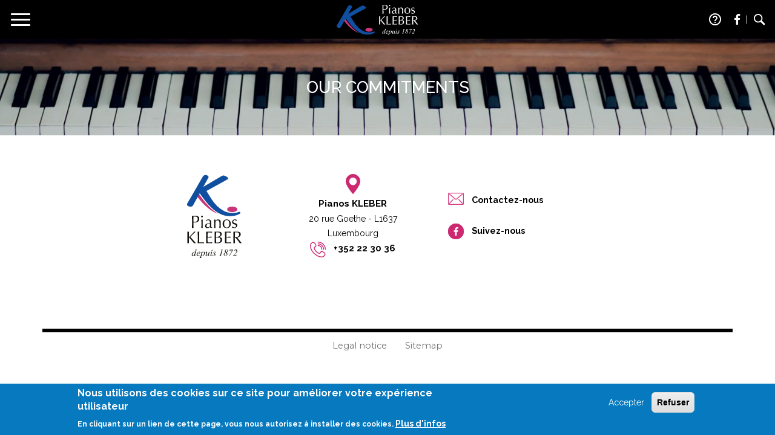

--- FILE ---
content_type: text/html; charset=utf-8
request_url: https://www.pianoskleber.lu/en/our-commitments
body_size: 7916
content:

<!DOCTYPE html>
<!--[if IEMobile 7]><html class="iem7"  lang="en" dir="ltr"><![endif]-->
<!--[if lte IE 6]><html class="lt-ie9 lt-ie8 lt-ie7"  lang="en" dir="ltr"><![endif]-->
<!--[if (IE 7)&(!IEMobile)]><html class="lt-ie9 lt-ie8"  lang="en" dir="ltr"><![endif]-->
<!--[if IE 8]><html class="lt-ie9"  lang="en" dir="ltr"><![endif]-->
<!--[if (gte IE 9)|(gt IEMobile 7)]><!--><html  lang="en" dir="ltr" prefix="content: http://purl.org/rss/1.0/modules/content/ dc: http://purl.org/dc/terms/ foaf: http://xmlns.com/foaf/0.1/ og: http://ogp.me/ns# rdfs: http://www.w3.org/2000/01/rdf-schema# sioc: http://rdfs.org/sioc/ns# sioct: http://rdfs.org/sioc/types# skos: http://www.w3.org/2004/02/skos/core# xsd: http://www.w3.org/2001/XMLSchema#"><!--<![endif]-->
<head>
  <meta name="viewport" content="width=device-width, initial-scale=1.0" />
    <style>
      [data-sr] {
        visibility: hidden;
      }
    </style>

  <!--[if IE]><![endif]-->
<meta http-equiv="Content-Type" content="text/html; charset=utf-8" />
<link rel="shortcut icon" href="https://www.pianoskleber.lu/sites/all/themes/hanlet2019/favicon.ico" type="image/vnd.microsoft.icon" />
<meta name="generator" content="Drupal 7 (https://www.drupal.org)" />
<link rel="canonical" href="https://www.pianoskleber.lu/en/our-commitments" />
<link rel="shortlink" href="https://www.pianoskleber.lu/en/node/11696" />
  <title>OUR COMMITMENTS | Pianos Kleber</title>
  <link href="https://fonts.googleapis.com/css?family=Montserrat:400,600|Raleway:400,500,700&display=swap" rel="stylesheet">
  <link href="https://fonts.googleapis.com/icon?family=Material+Icons" rel="stylesheet">

  <style>
@import url("/modules/system/system.base.css?t4997s");
</style>
<style>
@import url("/modules/field/theme/field.css?t4997s");
@import url("/modules/node/node.css?t4997s");
@import url("/sites/all/modules/views/css/views.css?t4997s");
@import url("/sites/all/modules/ckeditor/css/ckeditor.css?t4997s");
</style>
<style>
@import url("/sites/all/modules/colorbox/styles/plain/colorbox_style.css?t4997s");
@import url("/sites/all/modules/ctools/css/ctools.css?t4997s");
@import url("/sites/all/modules/print/print_ui/css/print_ui.theme.css?t4997s");
@import url("/sites/all/modules/eu_cookie_compliance/css/eu_cookie_compliance.css?t4997s");
@import url("/sites/all/modules/addtoany/addtoany.css?t4997s");
@import url("/sites/all/libraries/mmenu/main/src/css/jquery.mmenu.all.css?t4997s");
@import url("/sites/all/libraries/mmenu/icomoon/icomoon.css?t4997s");
@import url("/sites/all/modules/mmenu/themes/mm-basic/styles/mm-basic.css?t4997s");
@import url("/sites/default/files/ctools/css/8695a9d3e23511e74e4cde79b7ae1666.css?t4997s");
</style>
<link type="text/css" rel="stylesheet" href="https://cdn.jsdelivr.net/npm/bootstrap@3.4.1/dist/css/bootstrap.css" media="all" />
<link type="text/css" rel="stylesheet" href="https://cdn.jsdelivr.net/npm/@unicorn-fail/drupal-bootstrap-styles@0.0.2/dist/3.3.1/7.x-3.x/drupal-bootstrap.css" media="all" />
<style>
@import url("/sites/all/themes/hanlet2019/css/styles.min.css?t4997s");
@import url("/sites/all/themes/hanlet2019/css/widget.css?t4997s");
@import url("/sites/all/themes/hanlet2019/js/slick/slick-theme.css?t4997s");
@import url("/sites/all/themes/hanlet2019/js/slick/slick.css?t4997s");
</style>
  <!--[if lt IE 9]>
    <script src="https://cdnjs.cloudflare.com/ajax/libs/html5shiv/3.7.3/html5shiv.min.js"></script>
  <![endif]-->
   <script src="//code.jquery.com/jquery-1.12.4.min.js"></script>
<script>
<!--//--><![CDATA[//><!--
window.jQuery || document.write("<script src='/sites/all/modules/jquery_update/replace/jquery/1.12/jquery.min.js'>\x3C/script>")
//--><!]]>
</script>
<script src="/misc/jquery-extend-3.4.0.js?v=1.12.4"></script>
<script src="/misc/jquery-html-prefilter-3.5.0-backport.js?v=1.12.4"></script>
<script src="/misc/jquery.once.js?v=1.2"></script>
<script src="/misc/drupal.js?t4997s"></script>
<script src="/misc/ajax.js?v=7.102"></script>
<script src="/sites/all/modules/jquery_update/js/jquery_browser.js?v=0.0.1"></script>
<script src="/sites/all/modules/jquery_update/js/jquery_update.js?v=0.0.1"></script>
<script src="/sites/all/modules/eu_cookie_compliance/js/jquery.cookie-1.4.1.min.js?v=1.4.1"></script>
<script src="/misc/form-single-submit.js?v=7.102"></script>
<script src="https://cdn.jsdelivr.net/npm/bootstrap@3.4.1/dist/js/bootstrap.js"></script>
<script src="/sites/all/modules/entityreference/js/entityreference.js?t4997s"></script>
<script src="/sites/all/themes/bootstrap/js/misc/_progress.js?v=7.102"></script>
<script src="/sites/all/modules/dc_ajax_add_cart/js/dc_ajax_add_cart_html.js?v=1.0.0"></script>
<script src="/sites/all/libraries/colorbox/jquery.colorbox-min.js?t4997s"></script>
<script src="/sites/all/modules/colorbox/js/colorbox.js?t4997s"></script>
<script src="/sites/all/modules/colorbox/styles/plain/colorbox_style.js?t4997s"></script>
<script src="/sites/all/themes/hanlet2019/js/no-sunday.js?t4997s"></script>
<script src="/sites/all/modules/mmenu/js/mmenu.js?t4997s"></script>
<script src="/sites/all/libraries/mmenu/hammer/hammer.js?t4997s"></script>
<script src="/sites/all/libraries/mmenu/jquery.hammer/jquery.hammer.js?t4997s"></script>
<script src="/sites/all/libraries/mmenu/main/src/js/jquery.mmenu.min.all.js?t4997s"></script>
<script src="/sites/all/themes/hanlet2019/js/masonry/masonry.pkgd.min.js?t4997s"></script>
<script src="/sites/all/themes/hanlet2019/js/slick/slick.min.js?t4997s"></script>
<script src="/sites/all/themes/hanlet2019/js/jquery.browser.min.js?t4997s"></script>
<script src="/sites/all/themes/hanlet2019/js/hanlet.js?t4997s"></script>
<script src="/sites/all/themes/hanlet2019/js/scrollReveal.min.js?t4997s"></script>
<script src="/sites/all/themes/bootstrap/js/misc/ajax.js?t4997s"></script>
<script>
<!--//--><![CDATA[//><!--
jQuery.extend(Drupal.settings, {"basePath":"\/","pathPrefix":"en\/","setHasJsCookie":0,"ajaxPageState":{"theme":"hanlet2019","theme_token":"rdqg4XAFJPoytBrTBn2Gwzn75oEr_9HbSPm_31_7y24","jquery_version":"1.12","jquery_version_token":"_RjNPWBwIwm2gqcSzuj4DDqqL7Hnu4sUDG3rTMtY20I","css":{"modules\/system\/system.base.css":1,"sites\/all\/modules\/dc_ajax_add_cart\/css\/dc_ajax_add_cart.css":1,"modules\/field\/theme\/field.css":1,"modules\/node\/node.css":1,"sites\/all\/modules\/views\/css\/views.css":1,"sites\/all\/modules\/ckeditor\/css\/ckeditor.css":1,"sites\/all\/modules\/colorbox\/styles\/plain\/colorbox_style.css":1,"sites\/all\/modules\/ctools\/css\/ctools.css":1,"sites\/all\/modules\/print\/print_ui\/css\/print_ui.theme.css":1,"sites\/all\/modules\/eu_cookie_compliance\/css\/eu_cookie_compliance.css":1,"sites\/all\/modules\/addtoany\/addtoany.css":1,"sites\/all\/libraries\/mmenu\/main\/src\/css\/jquery.mmenu.all.css":1,"sites\/all\/libraries\/mmenu\/icomoon\/icomoon.css":1,"sites\/all\/modules\/mmenu\/themes\/mm-basic\/styles\/mm-basic.css":1,"public:\/\/ctools\/css\/8695a9d3e23511e74e4cde79b7ae1666.css":1,"https:\/\/cdn.jsdelivr.net\/npm\/bootstrap@3.4.1\/dist\/css\/bootstrap.css":1,"https:\/\/cdn.jsdelivr.net\/npm\/@unicorn-fail\/drupal-bootstrap-styles@0.0.2\/dist\/3.3.1\/7.x-3.x\/drupal-bootstrap.css":1,"sites\/all\/themes\/hanlet2019\/css\/styles.min.css":1,"sites\/all\/themes\/hanlet2019\/css\/widget.css":1,"sites\/all\/themes\/hanlet2019\/js\/slick\/slick-theme.css":1,"sites\/all\/themes\/hanlet2019\/js\/slick\/slick.css":1},"js":{"sites\/all\/modules\/eu_cookie_compliance\/js\/eu_cookie_compliance.min.js":1,"sites\/all\/themes\/bootstrap\/js\/bootstrap.js":1,"\/\/code.jquery.com\/jquery-1.12.4.min.js":1,"misc\/jquery-extend-3.4.0.js":1,"misc\/jquery-html-prefilter-3.5.0-backport.js":1,"misc\/jquery.once.js":1,"misc\/drupal.js":1,"misc\/ajax.js":1,"sites\/all\/modules\/jquery_update\/js\/jquery_browser.js":1,"sites\/all\/modules\/jquery_update\/js\/jquery_update.js":1,"sites\/all\/modules\/eu_cookie_compliance\/js\/jquery.cookie-1.4.1.min.js":1,"misc\/form-single-submit.js":1,"https:\/\/cdn.jsdelivr.net\/npm\/bootstrap@3.4.1\/dist\/js\/bootstrap.js":1,"sites\/all\/modules\/entityreference\/js\/entityreference.js":1,"sites\/all\/themes\/bootstrap\/js\/misc\/_progress.js":1,"sites\/all\/modules\/dc_ajax_add_cart\/js\/dc_ajax_add_cart_html.js":1,"sites\/all\/libraries\/colorbox\/jquery.colorbox-min.js":1,"sites\/all\/modules\/colorbox\/js\/colorbox.js":1,"sites\/all\/modules\/colorbox\/styles\/plain\/colorbox_style.js":1,"sites\/all\/themes\/hanlet2019\/js\/no-sunday.js":1,"sites\/all\/modules\/mmenu\/js\/mmenu.js":1,"sites\/all\/libraries\/mmenu\/hammer\/hammer.js":1,"sites\/all\/libraries\/mmenu\/jquery.hammer\/jquery.hammer.js":1,"sites\/all\/libraries\/mmenu\/main\/src\/js\/jquery.mmenu.min.all.js":1,"sites\/all\/themes\/hanlet2019\/js\/masonry\/masonry.pkgd.min.js":1,"sites\/all\/themes\/hanlet2019\/js\/slick\/slick.min.js":1,"sites\/all\/themes\/hanlet2019\/js\/jquery.browser.min.js":1,"sites\/all\/themes\/hanlet2019\/js\/hanlet.js":1,"sites\/all\/themes\/hanlet2019\/js\/scrollReveal.min.js":1,"sites\/all\/themes\/bootstrap\/js\/misc\/ajax.js":1}},"colorbox":{"opacity":"0.85","current":"{current} of {total}","previous":"\u00ab Prev","next":"Next \u00bb","close":"Close","maxWidth":"98%","maxHeight":"98%","fixed":true,"mobiledetect":true,"mobiledevicewidth":"480px","file_public_path":"\/sites\/default\/files","specificPagesDefaultValue":"admin*\nimagebrowser*\nimg_assist*\nimce*\nnode\/add\/*\nnode\/*\/edit\nprint\/*\nprintpdf\/*\nsystem\/ajax\nsystem\/ajax\/*"},"better_exposed_filters":{"views":{"image_background":{"displays":{"block":{"filters":[]}}}}},"urlIsAjaxTrusted":{"\/en\/search\/node":true},"mmenu":{"mmenu_left":{"enabled":"1","title":"Left menu","name":"mmenu_left","blocks":[{"module_delta":"menu|menu-menu-mobile","menu_parameters":{"min_depth":"1"},"title":"\u003Cnone\u003E","collapsed":"0","wrap":"0","module":"menu","delta":"menu-menu-mobile"}],"options":{"classes":"mm-basic","effects":[],"slidingSubmenus":true,"clickOpen":{"open":false,"selector":""},"counters":{"add":false,"update":false},"dragOpen":{"open":true,"pageNode":"body","threshold":100,"maxStartPos":50},"footer":{"add":false,"content":"","title":"Copyright \u00a92017","update":true},"header":{"add":false,"content":"","title":"Pianos Hanlet","update":true},"labels":{"collapse":false},"offCanvas":{"enabled":true,"modal":false,"moveBackground":true,"position":"left","zposition":"next"},"searchfield":{"add":true,"addTo":"menu","search":true,"placeholder":"Rechercher","noResults":"No results found.","showLinksOnly":true}},"configurations":{"clone":false,"preventTabbing":false,"panelNodetype":"div, ul, ol","transitionDuration":200,"classNames":{"label":"Label","panel":"Panel","selected":"Selected","buttonbars":{"buttonbar":"anchors"},"counters":{"counter":"Counter"},"fixedElements":{"fixedTop":"FixedTop","fixedBottom":"FixedBottom"},"footer":{"panelFooter":"Footer"},"header":{"panelHeader":"Header","panelNext":"Next","panelPrev":"Prev"},"labels":{"collapsed":"Collapsed"},"toggles":{"toggle":"Toggle","check":"Check"}},"dragOpen":{"width":{"perc":0.8,"min":140,"max":440},"height":{"perc":0.8,"min":140,"max":880}},"offCanvas":{"menuInjectMethod":"prepend","menuWrapperSelector":"body","pageNodetype":"div","pageSelector":"body \u003E div"}},"custom":[],"position":"left"}},"eu_cookie_compliance":{"cookie_policy_version":"1.0.0","popup_enabled":1,"popup_agreed_enabled":0,"popup_hide_agreed":0,"popup_clicking_confirmation":false,"popup_scrolling_confirmation":false,"popup_html_info":"\u003Cdiv class=\u0022eu-cookie-compliance-banner eu-cookie-compliance-banner-info eu-cookie-compliance-banner--opt-in\u0022\u003E\n  \u003Cdiv class=\u0022popup-content info\u0022\u003E\n        \u003Cdiv id=\u0022popup-text\u0022\u003E\n      \u003Ch2\u003ENous utilisons des cookies sur ce site pour am\u00e9liorer votre exp\u00e9rience utilisateur\u003C\/h2\u003E\u003Cp\u003EEn cliquant sur un lien de cette page, vous nous autorisez \u00e0 installer des cookies.\u003C\/p\u003E              \u003Cbutton type=\u0022button\u0022 class=\u0022find-more-button eu-cookie-compliance-more-button\u0022\u003EPlus d\u0027infos\u003C\/button\u003E\n          \u003C\/div\u003E\n    \n    \u003Cdiv id=\u0022popup-buttons\u0022 class=\u0022\u0022\u003E\n            \u003Cbutton type=\u0022button\u0022 class=\u0022agree-button eu-cookie-compliance-secondary-button\u0022\u003EAccepter\u003C\/button\u003E\n              \u003Cbutton type=\u0022button\u0022 class=\u0022decline-button eu-cookie-compliance-default-button\u0022 \u003ERefuser\u003C\/button\u003E\n          \u003C\/div\u003E\n  \u003C\/div\u003E\n\u003C\/div\u003E","use_mobile_message":false,"mobile_popup_html_info":"\u003Cdiv class=\u0022eu-cookie-compliance-banner eu-cookie-compliance-banner-info eu-cookie-compliance-banner--opt-in\u0022\u003E\n  \u003Cdiv class=\u0022popup-content info\u0022\u003E\n        \u003Cdiv id=\u0022popup-text\u0022\u003E\n      \u003Ch2\u003EWe use cookies on this site to enhance your user experience\u003C\/h2\u003E\u003Cp\u003EBy tapping the Accept button, you agree to us doing so.\u003C\/p\u003E              \u003Cbutton type=\u0022button\u0022 class=\u0022find-more-button eu-cookie-compliance-more-button\u0022\u003EPlus d\u0027infos\u003C\/button\u003E\n          \u003C\/div\u003E\n    \n    \u003Cdiv id=\u0022popup-buttons\u0022 class=\u0022\u0022\u003E\n            \u003Cbutton type=\u0022button\u0022 class=\u0022agree-button eu-cookie-compliance-secondary-button\u0022\u003EAccepter\u003C\/button\u003E\n              \u003Cbutton type=\u0022button\u0022 class=\u0022decline-button eu-cookie-compliance-default-button\u0022 \u003ERefuser\u003C\/button\u003E\n          \u003C\/div\u003E\n  \u003C\/div\u003E\n\u003C\/div\u003E\n","mobile_breakpoint":"768","popup_html_agreed":"\u003Cdiv\u003E\n  \u003Cdiv class=\u0022popup-content agreed\u0022\u003E\n    \u003Cdiv id=\u0022popup-text\u0022\u003E\n      \u003Ch2\u003EThank you for accepting cookies\u003C\/h2\u003E\u003Cp\u003EYou can now hide this message or find out more about cookies.\u003C\/p\u003E    \u003C\/div\u003E\n    \u003Cdiv id=\u0022popup-buttons\u0022\u003E\n      \u003Cbutton type=\u0022button\u0022 class=\u0022hide-popup-button eu-cookie-compliance-hide-button\u0022\u003EHide\u003C\/button\u003E\n              \u003Cbutton type=\u0022button\u0022 class=\u0022find-more-button eu-cookie-compliance-more-button-thank-you\u0022 \u003EMore info\u003C\/button\u003E\n          \u003C\/div\u003E\n  \u003C\/div\u003E\n\u003C\/div\u003E","popup_use_bare_css":false,"popup_height":"auto","popup_width":"100%","popup_delay":1000,"popup_link":"\/en\/mentions-legales","popup_link_new_window":1,"popup_position":null,"fixed_top_position":1,"popup_language":"en","store_consent":false,"better_support_for_screen_readers":0,"reload_page":0,"domain":"","domain_all_sites":0,"popup_eu_only_js":0,"cookie_lifetime":"100","cookie_session":false,"disagree_do_not_show_popup":0,"method":"opt_in","allowed_cookies":"","withdraw_markup":"\u003Cbutton type=\u0022button\u0022 class=\u0022eu-cookie-withdraw-tab\u0022\u003EPrivacy settings\u003C\/button\u003E\n\u003Cdiv class=\u0022eu-cookie-withdraw-banner\u0022\u003E\n  \u003Cdiv class=\u0022popup-content info\u0022\u003E\n    \u003Cdiv id=\u0022popup-text\u0022\u003E\n      \u003Ch2\u003EWe use cookies on this site to enhance your user experience\u003C\/h2\u003E\u003Cp\u003EYou have given your consent for us to set cookies.\u003C\/p\u003E    \u003C\/div\u003E\n    \u003Cdiv id=\u0022popup-buttons\u0022\u003E\n      \u003Cbutton type=\u0022button\u0022 class=\u0022eu-cookie-withdraw-button\u0022\u003EWithdraw consent\u003C\/button\u003E\n    \u003C\/div\u003E\n  \u003C\/div\u003E\n\u003C\/div\u003E\n","withdraw_enabled":false,"withdraw_button_on_info_popup":0,"cookie_categories":[],"cookie_categories_details":[],"enable_save_preferences_button":1,"cookie_name":"","cookie_value_disagreed":"0","cookie_value_agreed_show_thank_you":"1","cookie_value_agreed":"2","containing_element":"body","automatic_cookies_removal":true,"close_button_action":"close_banner"},"bootstrap":{"anchorsFix":"0","anchorsSmoothScrolling":"0","formHasError":1,"popoverEnabled":1,"popoverOptions":{"animation":1,"html":0,"placement":"right","selector":"","trigger":"click","triggerAutoclose":1,"title":"","content":"","delay":0,"container":"body"},"tooltipEnabled":1,"tooltipOptions":{"animation":1,"html":0,"placement":"auto left","selector":"","trigger":"hover focus","delay":0,"container":"body"}}});
//--><!]]>
</script>

	<link rel="apple-touch-icon" sizes="180x180" href="/apple-touch-icon.png">
	<link rel="icon" type="image/png" sizes="32x32" href="/favicon-32x32.png">
	<link rel="icon" type="image/png" sizes="16x16" href="/favicon-16x16.png">
	<link rel="manifest" href="/site.webmanifest">
	<link rel="mask-icon" href="/safari-pinned-tab.svg" color="#5bbad5">
	<meta name="msapplication-TileColor" content="#da532c">
	<meta name="theme-color" content="#ffffff">

</head>
<body class="html not-front not-logged-in no-sidebars page-node page-node- page-node-11696 node-type-page i18n-en" >

    <script type="text/javascript" >
     var config = {
    		mobile: true,
            reset:  true,
            delay:  'always',
            vFactor: 0.20
          }

          window.sr = new scrollReveal( config );
    </script>

  <div id="skip-link">
    <a href="#main-content" class="element-invisible element-focusable">Skip to main content</a>
  </div>
    <div class="site">
<header id="navbar" role="banner" class="navbar container-fluid navbar-default">
  <div class="navbar-container ">
        <div class="navbar-button">
      <button type="button" class="navbar-toggle collapsed" data-toggle="collapse" data-target="#navbar-collapse">
        <span class="sr-only">Toggle navigation</span>
        <span class="icon-bar top-bar"></span>
        <span class="icon-bar middle-bar"></span>
        <span class="icon-bar bottom-bar"></span>
      </button>
    </div>
    
    <div class="navbar-header">
              <a class="logo" href="/en" title="Home">
          <img src="https://www.pianoskleber.lu/sites/all/themes/hanlet2019/logoKLEBERhorizontalblanc-01.svg" alt="Home" />
        </a>
          </div>
    <div class="navbar-collapse collapse" id="navbar-collapse">

              <div class="offcanvas-collapse">
          <nav class="main-nav" role="navigation">
                          <ul class="menu nav navbar-nav"><li class="first expanded dropdown"><a href="/en/catalogue/pianos/categorie/piano-droit" title="" class="dropdown-toggle">Our pianos <span class="caret"></span><span class="icon-angle-down"></span></a><ul class="dropdown-menu"><li class="first leaf"><a href="/en/catalogue/pianos/categorie/piano-droit" title="">Straight pianos</a></li>
<li class="leaf"><a href="/en/catalogue/pianos/categorie/piano-numerique" title="">Digital pianos</a></li>
<li class="leaf"><a href="/en/catalogue/pianos/categorie/piano-queue" title="">Grand pianos</a></li>
<li class="leaf"><a href="/en/steinway-millesimes" title="">Steinway millésimes</a></li>
<li class="last leaf"><a href="/en/catalogue/accessoires" title="">Accessories</a></li>
</ul></li>
<li class="leaf"><a href="/en/catalogue/accordeons" title="">Our accordions</a></li>
<li class="leaf"><a href="/en/catalogue/pianos/categorie/orgues" title="">Our organs</a></li>
<li class="expanded dropdown"><a href="/en/node/11908" title="" class="dropdown-toggle">Rental <span class="caret"></span><span class="icon-angle-down"></span></a><ul class="dropdown-menu"><li class="first leaf"><a href="/en/node/11908" title="">Monthly</a></li>
<li class="leaf"><a href="/en/node/470" title="">Concerts &amp; events</a></li>
<li class="last leaf"><a href="/en/node/423" title="">Rehearsal studio</a></li>
</ul></li>
<li class="expanded dropdown"><a href="/en/node/432" title="" class="dropdown-toggle">Our services <span class="caret"></span><span class="icon-angle-down"></span></a><ul class="dropdown-menu"><li class="first leaf"><a href="/en/services-techniques-domicile" title="">Home technical services</a></li>
<li class="leaf"><a href="/en/node/432" title="">Expertise - Repair</a></li>
<li class="leaf"><a href="/en/node/435" title="">Delivery Moving Shipping</a></li>
<li class="last leaf"><a href="/en/node/466" title="">Installation of silent systems</a></li>
</ul></li>
<li class="last expanded dropdown"><a href="/en/node/429" title="" class="dropdown-toggle">About us <span class="caret"></span><span class="icon-angle-down"></span></a><ul class="dropdown-menu"><li class="first leaf"><a href="/en/node/429" title="">History</a></li>
<li class="leaf"><a href="/en/node/431" title="">The team</a></li>
<li class="last leaf"><a href="/en/node/446" title="">Our news</a></li>
</ul></li>
</ul>                                  </nav>

        </div>
          </div>
    <div class="header-actions">
      <a href="/faq" class="help-link hidden-xs" rel="nofollow"><i class="material-icons">help_outline</i></a> 
      <span class="separateur">  </span>
      <a href="https://www.facebook.com/pianoskleber/" class="facebook-link hidden-xs" rel="nofollow" target="_blank"><span class="icon-facebook" aria-hidden="true"></span></a>
      <span class="separateur hidden-xs">|</span>
      <a href="#" class="showsearch" rel="nofollow"><span class="icon-search-glass" aria-hidden="true"></span></a>
      
                <div class="region region-navigation">
    <section id="block-dc-ajax-add-cart-ajax-shopping-cart-teaser" class="block block-dc-ajax-add-cart clearfix">

      
  <div class="ajax-shopping-cart-teaser"></div>
</section>
  </div>
          </div>
  </div>
</header>
      <div class="region region-modal-search">
    <section id="block-mmenu-search" class="block block-mmenu clearfix">

        <h2 class="block-title">Search</h2>
    
  <form class="search-form clearfix clearfix" action="/en/search/node" method="post" id="search-form" accept-charset="UTF-8"><div><div class="form-wrapper form-group" id="edit-basic"><div class="input-group"><input placeholder="Search" class="form-control form-text" type="text" id="edit-keys" name="keys" value="" size="40" maxlength="255" /><span class="input-group-btn"><button type="submit" class="btn btn-primary"><span class="icon glyphicon glyphicon-search" aria-hidden="true"></span>
</button><button id="closesearch" class="btn">Cancel</button></span></div><button class="element-invisible btn btn-primary form-submit" type="submit" id="edit-submit" name="op" value="Search">Search</button>
</div><input type="hidden" name="form_build_id" value="form-lVX7Bdt8cvokH3TazGNwVvNt9plDfjE4YWZlydRy2wE" />
<input type="hidden" name="form_id" value="search_form" />
</div></form>
</section>
  </div>


<div class="main-container container-fluid">

  <header role="banner" id="page-header">
    
      <div class="region region-header">
    <section id="block-views-image-background-block" class="block block-views clearfix">

      
  <div class="view view-image-background view-id-image_background view-display-id-block view-dom-id-3b0e74426b3aea5b60670f60ba16717d">
        
  
  
      <div class="view-content">
        <div class="views-row views-row-1 views-row-odd views-row-first views-row-last">
      
          <div class="bgpicture" style="background-image:url('/sites/default/files/styles/large_diaporama/public/images/2015/11/thinkstockphotos-484757938_01.jpg?itok=LmfS1YeO');">
<div class="title"><h1>OUR COMMITMENTS</h1></div>
</div>    </div>
    </div>
  
  
  
  
  
  
</div>
</section>
  </div>
  </header> <!-- /#page-header -->

  <div class="container-fluid">

    
    <section class="col-sm-12">
            <ol class="breadcrumb"><li><a href="/en/word-ceo" title="">MORE ABOUT US</a></li>
<li class="active">OUR COMMITMENTS</li>
</ol>      <a id="main-content"></a>

                                              <div class="region region-content">
    <section id="block-system-main" class="block block-system clearfix">

      
  <div id="node-11696" class="node node-page clearfix" about="/en/our-commitments" typeof="foaf:Document">
 <div class="content">
      </div>
</div>

</section>
  </div>

    </section>

    
  </div>
  
</div>
<div id="social" class="container  clearfix">
    <div class="region region-social">
    <section id="block-block-27" class="block block-block col-xs-12 col-sm-12 col-md-3 clearfix">

      
  <div class="footersitename"><a href="/pianos-hanlet-0">Pianos Kleber</a></div>

</section>
<section id="block-block-29" class="block block-block col-xs-12 col-sm-4 col-md-3 clearfix">

      
  <div class="adresse">
<p class="rtecenter"><strong>Pianos KLEBER</strong><br />
20 rue Goethe - L1637<br />
Luxembourg​​<br />
<span class="tel"><strong><a href="tel:+352223036">+352 22 30 36</a></strong></span></p>
</div>

</section>
<section id="block-block-30" class="block block-block col-xs-12 col-md-3 col-sm-4 clearfix">

      
  <p><span class="mail"><strong><a href="/contact">Contactez-nous</a></strong></span><br />
<br />
<span class="facebook"><strong><a href="https://www.facebook.com/pianoskleber/" target="_blank">Suivez-nous</a></strong></span></p>

</section>
  </div>
</div>

<div id="social2" class="container  clearfix">
  </div>

  <footer class="footer container ">
      <div class="region region-footer">
    <section id="block-menu-menu-footer-menu" class="block block-menu col-sm-12 clearfix">

      
  <ul class="menu nav"><li class="first leaf"><a href="/en/legal-notice">Legal notice</a></li>
<li class="last leaf"><a href="/en/sitemap" title="">Sitemap</a></li>
</ul>
</section>
  </div>
  </footer>
</div>
    <div class="region region-page-bottom">
    
<nav id="mmenu_left" class="mmenu-nav clearfix">
  <ul>
                                    <ul class="mmenu-mm-list-level-1"><li class="mmenu-mm-list-mlid-12246 mmenu-mm-list-path-front"><a href="/en" class="mmenu-mm-list "><i class="icon-home"></i><span class="mmenu-block-title">Home</span></a></li><li class="mmenu-mm-list-mlid-12248 mmenu-mm-list-path-node-11651"><a href="/en/new-piano-catalogue" class="mmenu-mm-list "><i class="icon-list2"></i><span class="mmenu-block-title">OUR NEW PIANOS</span></a><ul class="mmenu-mm-list-level-2"><li class="mmenu-mm-list-mlid-12249 mmenu-mm-list-path-node-11651"><a href="/en/new-piano-catalogue" class="mmenu-mm-list "><i class="icon-list2"></i><span class="mmenu-block-title">New Piano Catalogue</span></a></li><li class="mmenu-mm-list-mlid-12250 mmenu-mm-list-path-node-11652"><a href="/en/silent-systems" class="mmenu-mm-list "><i class="icon-list2"></i><span class="mmenu-block-title">Silent Systems</span></a></li><li class="mmenu-mm-list-mlid-12251 mmenu-mm-list-path-node-11653"><a href="/en/accessories" class="mmenu-mm-list "><i class="icon-list2"></i><span class="mmenu-block-title">Accessories</span></a></li></ul></li><li class="mmenu-mm-list-mlid-12252 mmenu-mm-list-path-node-11657"><a href="/en/our-digital-pianos" class="mmenu-mm-list "><i class="icon-list2"></i><span class="mmenu-block-title">OUR DIGITAL PIANOS</span></a><ul class="mmenu-mm-list-level-2"><li class="mmenu-mm-list-mlid-12253 mmenu-mm-list-path-node-11657"><a href="/en/our-digital-pianos" class="mmenu-mm-list "><i class="icon-list2"></i><span class="mmenu-block-title">Digital Piano Catalogue</span></a></li><li class="mmenu-mm-list-mlid-12254 mmenu-mm-list-path-node-11658"><a href="/en/silent-systems-0" class="mmenu-mm-list "><i class="icon-list2"></i><span class="mmenu-block-title">Silent Systems</span></a></li><li class="mmenu-mm-list-mlid-12255 mmenu-mm-list-path-node-11659"><a href="/en/accessories-0" class="mmenu-mm-list "><i class="icon-list2"></i><span class="mmenu-block-title">Accessories</span></a></li></ul></li><li class="mmenu-mm-list-mlid-12256 mmenu-mm-list-path-node-11663"><a href="/en/second-hand-piano-catalogues" class="mmenu-mm-list "><i class="icon-list2"></i><span class="mmenu-block-title">OUR SECOND-HAND PIANOS</span></a><ul class="mmenu-mm-list-level-2"><li class="mmenu-mm-list-mlid-12257 mmenu-mm-list-path-node-11663"><a href="/en/second-hand-piano-catalogues" class="mmenu-mm-list "><i class="icon-list2"></i><span class="mmenu-block-title">Second-Hand Piano Catalogues</span></a></li><li class="mmenu-mm-list-mlid-12258 mmenu-mm-list-path-node-11664"><a href="/en/vintage-steinways" class="mmenu-mm-list "><i class="icon-list2"></i><span class="mmenu-block-title">Vintage Steinways</span></a></li><li class="mmenu-mm-list-mlid-12259 mmenu-mm-list-path-node-11665"><a href="/en/selling-your-piano" class="mmenu-mm-list "><i class="icon-list2"></i><span class="mmenu-block-title">Selling your piano?</span></a></li><li class="mmenu-mm-list-mlid-12260 mmenu-mm-list-path-node-11666"><a href="/en/silent-systems-1" class="mmenu-mm-list "><i class="icon-list2"></i><span class="mmenu-block-title">Silent Systems</span></a></li><li class="mmenu-mm-list-mlid-12261 mmenu-mm-list-path-node-11667"><a href="/en/accessories-1" class="mmenu-mm-list "><i class="icon-list2"></i><span class="mmenu-block-title">Accessories</span></a></li></ul></li><li class="mmenu-mm-list-mlid-12262 mmenu-mm-list-path-node-11673"><a href="/en/pianos-everyone" class="mmenu-mm-list "><i class="icon-list2"></i><span class="mmenu-block-title">OUR ADVICE</span></a><ul class="mmenu-mm-list-level-2"><li class="mmenu-mm-list-mlid-12263 mmenu-mm-list-path-node-11673"><a href="/en/pianos-everyone" class="mmenu-mm-list "><i class="icon-list2"></i><span class="mmenu-block-title">Pianos for everyone</span></a></li><li class="mmenu-mm-list-mlid-12264 mmenu-mm-list-path-node-11674"><a href="/en/looking-piano" class="mmenu-mm-list "><i class="icon-list2"></i><span class="mmenu-block-title">Looking for a piano</span></a></li></ul></li><li class="mmenu-mm-list-mlid-12265 mmenu-mm-list-path-node-11675"><a href="/en/piano-rentals-concerts-events" class="mmenu-mm-list "><i class="icon-list2"></i><span class="mmenu-block-title">OUR SERVICES</span></a><ul class="mmenu-mm-list-level-2"><li class="mmenu-mm-list-mlid-12266 mmenu-mm-list-path-node-11675"><a href="/en/piano-rentals-concerts-events" class="mmenu-mm-list "><i class="icon-list2"></i><span class="mmenu-block-title">Piano Rentals for concerts & events</span></a></li><li class="mmenu-mm-list-mlid-12267 mmenu-mm-list-path-node-11676"><a href="/en/technical-repair-home" class="mmenu-mm-list "><i class="icon-list2"></i><span class="mmenu-block-title">Technical repair at home</span></a></li><li class="mmenu-mm-list-mlid-12268 mmenu-mm-list-path-node-11677"><a href="/en/expertise-and-workshop-repairs" class="mmenu-mm-list "><i class="icon-list2"></i><span class="mmenu-block-title">EXPERTISE AND WORKSHOP REPAIRS</span></a></li><li class="mmenu-mm-list-mlid-12269 mmenu-mm-list-path-node-11678"><a href="/en/delivery-moving" class="mmenu-mm-list "><i class="icon-list2"></i><span class="mmenu-block-title">DELIVERY & MOVING</span></a></li><li class="mmenu-mm-list-mlid-12270 mmenu-mm-list-path-node-11681"><a href="/en/selling-your-piano-0" class="mmenu-mm-list "><i class="icon-list2"></i><span class="mmenu-block-title">Selling your piano?</span></a></li><li class="mmenu-mm-list-mlid-12271 mmenu-mm-list-path-node-11682"><a href="/en/silent-system-installation" class="mmenu-mm-list "><i class="icon-list2"></i><span class="mmenu-block-title">SILENT SYSTEM INSTALLATION</span></a></li></ul></li><li class="mmenu-mm-list-mlid-12272 mmenu-mm-list-path-node-11691"><a href="/en/word-ceo" class="mmenu-mm-list "><i class="icon-list2"></i><span class="mmenu-block-title">MORE ABOUT US</span></a><ul class="mmenu-mm-list-level-2"><li class="mmenu-mm-list-mlid-12273 mmenu-mm-list-path-node-11691"><a href="/en/word-ceo" class="mmenu-mm-list "><i class="icon-list2"></i><span class="mmenu-block-title">A WORD FROM THE CEO</span></a></li><li class="mmenu-mm-list-mlid-12274 mmenu-mm-list-path-node-11692"><a href="/en/background" class="mmenu-mm-list "><i class="icon-list2"></i><span class="mmenu-block-title">BACKGROUND</span></a></li><li class="mmenu-mm-list-mlid-12275 mmenu-mm-list-path-node-11693"><a href="/en/samick" class="mmenu-mm-list "><i class="icon-list2"></i><span class="mmenu-block-title">OUR BRAND WORLD</span></a><ul class="mmenu-mm-list-level-3"><li class="mmenu-mm-list-mlid-12276 mmenu-mm-list-path-node-11693"><a href="/en/samick" class="mmenu-mm-list "><i class="icon-list2"></i><span class="mmenu-block-title">Samick</span></a></li><li class="mmenu-mm-list-mlid-12277 mmenu-mm-list-path-node-11694"><a href="/en/seiler" class="mmenu-mm-list "><i class="icon-list2"></i><span class="mmenu-block-title">Seiler</span></a></li><li class="mmenu-mm-list-mlid-12278 mmenu-mm-list-path-node-11695"><a href="/en/wilh-steinberg" class="mmenu-mm-list "><i class="icon-list2"></i><span class="mmenu-block-title">Wilh. Steinberg</span></a></li></ul></li><li class="mmenu-mm-list-mlid-12279 mmenu-mm-list-path-node-11696 active-trail"><a href="/en/our-commitments" class="mmenu-mm-list "><i class="icon-list2"></i><span class="mmenu-block-title">OUR COMMITMENTS</span></a></li><li class="mmenu-mm-list-mlid-12280 mmenu-mm-list-path-node-11697"><a href="/en/team" class="mmenu-mm-list "><i class="icon-list2"></i><span class="mmenu-block-title">THE TEAM</span></a></li></ul></li><li class="mmenu-mm-list-mlid-12283 mmenu-mm-list-path-node-11709"><a href="/en/contact-us" class="mmenu-mm-list "><i class="icon-list2"></i><span class="mmenu-block-title">CONTACT</span></a><ul class="mmenu-mm-list-level-2"><li class="mmenu-mm-list-mlid-12284 mmenu-mm-list-path-node-11709"><a href="/en/contact-us" class="mmenu-mm-list "><i class="icon-list2"></i><span class="mmenu-block-title">Contact us</span></a></li><li class="mmenu-mm-list-mlid-12285 mmenu-mm-list-path-node-11710"><a href="/en/meet-us" class="mmenu-mm-list "><i class="icon-list2"></i><span class="mmenu-block-title">Meet us</span></a></li></ul></li></ul>                    </ul>
</nav>
  </div>
<script>
<!--//--><![CDATA[//><!--
window.eu_cookie_compliance_cookie_name = "";
//--><!]]>
</script>
<script defer="defer" src="/sites/all/modules/eu_cookie_compliance/js/eu_cookie_compliance.min.js?t4997s"></script>
<script src="/sites/all/themes/bootstrap/js/bootstrap.js?t4997s"></script>

 <script type="text/javascript" >
  sr.init();
 </script>
</body>
</html>


--- FILE ---
content_type: text/css
request_url: https://www.pianoskleber.lu/sites/all/themes/hanlet2019/css/styles.min.css?t4997s
body_size: 15758
content:
@charset 'UTF-8';
/* config ====================================== */
/* recuperation feuille de style en dur ====================================== */
@import url("../icomoon/style.css") screen;

@import url("../optima/style.css") screen;
/**
 * Place your custom styles here.
 */
html {
  font-size: inherit;
}

/*BODY*/

body {
  font-family: "Raleway", sans-serif;
  font-size: 14px;
  line-height: 1.75;
  margin: 0;
  padding: 0;
  color: #000;
}

body:before {
  font: small-caption;
  position: fixed;
  z-index: 100;
  right: 0;
  bottom: 0;
  display: none;
  padding: 3px 6px;
  pointer-events: none;
  color: #c09853;
  border-bottom: 1px solid #fbeed5;
  border-left: 1px solid #fbeed5;
  background-color: #fcf8e3;
}

@media (min-width: 25.71429em) {
  body:before {
    content: "mobile ≥ 360px (25.71429em)";
  }
}

@media (min-width: 34.28571em) {
  body:before {
    content: "mobileLandscape ≥ 480px (34.28571em)";
  }
}

@media (min-width: 54.85714em) {
  body:before {
    content: "tablet ≥ 768px (54.85714em)";
  }
}

@media (min-width: 91.5em) {
  body:before {
    content: "desktop ≥ 1281px (91.5em)";
  }
}

@media (min-width: 102.85714em) {
  body:before {
    content: "wide ≥ 1440px (102.85714em)";
  }
}

@media (min-width: 102.85714em) {
  body:before {
    content: "large ≥ 1440px (102.85714em)";
  }
}

.main-container {
  padding-top: 64px;
}

@media (min-width: 91.5em) {
  .main-container {
    padding-top: 90px;
  }
}

body.toolbar .navbar {
  top: inherit !important;
}

.node {
  padding-top: 0;
}

.offcanvas-collapse {
  position: fixed;
  z-index: 1000;
  top: 0;
  bottom: 0;
  left: -300px;
  overflow-y: auto;
  width: 300px;
  height: 100%;
  padding-top: 4rem;
  padding-bottom: 3rem;
  list-style-type: none;
  transition: all 0.3s;
  background-color: #cd2971;
  -webkit-font-smoothing: antialiased;
}

.navbar-collapse.collapse.in {
  position: relative;
  position: fixed;
  height: 100%;
  width: 100%;
  top: 0;
  bottom: 0;
  z-index: 10;
}

.navbar-collapse.collapse.in .offcanvas-collapse {
  left: 0;
  display: block !important;
  visibility: visible;
  z-index: 2000;
}

.main-nav ul {
  margin: 0;
}

.main-nav .caret {
  display: none;
}

.main-nav .icon-angle-down {
  font-size: 2rem;
  position: absolute;
  top: 0;
  right: 0;
  display: flex;
  height: 100%;
  padding: 0 0.8rem;
  background: rgba(0, 0, 0, 0.2);
  align-items: center;
}

.main-nav .dropdown-menu {
  padding: 0;
  border: 0;
  box-shadow: inherit;
  margin-bottom: 1rem;
}

.main-nav .dropdown-menu.is-active {
  position: relative;
  display: block;
  width: 100%;
}

.main-nav .dropdown-menu li a {
  padding: 0.5rem 1rem;
  color: #fff;
  background-color: #222;
}

.close-menu {
  font-size: 3rem;
  position: absolute;
  top: 1rem;
  right: 1rem;
  color: #fff;
  border: none;
  background-color: #000;
}

.tabs--primary {
  margin-top: 1rem;
}

.breadcrumb {
  display: none;
}

/*TYPO*/

.bg-gris {
  background-color: #f6f8f9;
}

.medium {
  font-weight: 500;
}

.semibold {
  font-weight: 600;
}

.lh-22 {
  line-height: 22px;
}

img {
  max-width: 100%;
}

h1,
h2,
h3,
h4,
h5,
h6,
.h1,
.h2,
.h3,
.h4,
.h5,
.h6 {
  font-weight: 500;
  line-height: 1.4;
}

h1.page-header {
  display: none;
}

h1,
.h1 {
  font-size: 1.6rem;
}

h2,
.h2 {
  font-size: 1.375rem;
  margin-bottom: 1.1rem;
}

h3,
.h3 {
  font-size: 1.1rem;
}

h4,
.h4 {
  font-size: 1rem;
}

h5,
.h5 {
  font-size: 0.9rem;
}

h6,
.h6 {
  font-size: 0.8rem;
}

h1.custom-title {
  margin-top: 0;
}

h3.univers {
  margin-top: 0;
  margin-bottom: 0.5em;
  font-size: 23px;
  font-weight: 600;
}

strong,
b {
  font-weight: 700;
}

a {
  color: #000;
}

a.pink-link {
  text-decoration: underline;
  color: #cd2971;
}

a:hover,
a:focus {
  color: #cd2971;
}

.alert-block {
  margin-top: 1.5rem;
}

/*HELPERS*/

.bordertop {
  border-top: 1px solid #ccc;
}

.borderbottom {
  border-bottom: 1px solid #ccc;
}

.col-xs-1,
.col-sm-1,
.col-md-1,
.col-lg-1,
.col-xs-2,
.col-sm-2,
.col-md-2,
.col-lg-2,
.col-xs-3,
.col-sm-3,
.col-md-3,
.col-lg-3,
.col-xs-4,
.col-sm-4,
.col-md-4,
.col-lg-4,
.col-xs-5,
.col-sm-5,
.col-md-5,
.col-lg-5,
.col-xs-6,
.col-sm-6,
.col-md-6,
.col-lg-6,
.col-xs-7,
.col-sm-7,
.col-md-7,
.col-lg-7,
.col-xs-8,
.col-sm-8,
.col-md-8,
.col-lg-8,
.col-xs-9,
.col-sm-9,
.col-md-9,
.col-lg-9,
.col-xs-10,
.col-sm-10,
.col-md-10,
.col-lg-10,
.col-xs-11,
.col-sm-11,
.col-md-11,
.col-lg-11,
.col-xs-12,
.col-sm-12,
.col-md-12,
.col-lg-12 {
  padding-right: 15px;
  padding-left: 15px;
}

.pt-0 {
  padding-top: 0 !important;
}

.pt-1 {
  padding-top: 1em !important;
}

.pt-2 {
  padding-top: 2em !important;
}

.pt-3 {
  padding-top: 3em !important;
}

.pt-4 {
  padding-top: 4em !important;
}

.pt-5 {
  padding-top: 5em !important;
}

.pb-0 {
  padding-bottom: 0 !important;
}

.pb-1 {
  padding-bottom: 1em !important;
}

.pb-2 {
  padding-bottom: 2em !important;
}

.pb-3 {
  padding-bottom: 3em !important;
}

.pb-4 {
  padding-bottom: 4em !important;
}

.pb-5 {
  padding-bottom: 3em !important;
}

@media (min-width: 768px) {
  .borderright {
    border-right: 1px solid #ccc;
  }
  .pb-5 {
    padding-bottom: 4em !important;
  }
}
@media (min-width: 1281px) {
  .pb-5 {
    padding-bottom: 5em !important;
  }
}

/*NAVBAR*/

.navbar.container,
.navbar.container-fluid {
  margin-top: 0;
}

.navbar {
  position: fixed;
  z-index: 10;
  top: 0;
  width: 100%;
  min-height: 50px;
  margin-bottom: 0;
  border: unset;
}

.header-actions {
  right: 1rem;
  display: flex;
  flex-direction: row;
  align-items: center;
  width: 80px;
  justify-content: flex-end;
}

.header-actions .separateur {
  height: 24px;
  padding: 0 0.1rem;
  color: white;
}

.region-navigation {
  margin-top: 0.5rem;
}

/*LOGO*/
.name {
  display: none;
}

.navbar-default {
  height: 64px;
}

.toolbar .navbar-default,
.scrolled.toolbar .navbar-default {
  top: inherit;
  position: absolute;
}

.navbar-container {
  display: flex;
  flex-direction: row;
  align-items: center;
  flex-wrap: wrap;
  height: 100%;
  justify-content: space-between;
}

.navbar .logo {
  display: inline-block;
  width: 152px;
  height: 48px;
  margin-right: 0;
  margin-top: 0.5rem;
  margin-bottom: 0.5rem;
  padding: 0;
  /* For Safari 3.1 to 6.0 */
  /* transition: width 1s, height 1s; */
}

nav {
  margin-top: 30px;
}

input[type="radio"],
input[type="checkbox"] {
  margin: 2px;
}

.btn.icon-before {
  font-family: "Raleway", sans-serif !important;
  font-weight: 400;
  line-height: 1.42857143;
  /* Better Font Rendering =========== */
  -webkit-font-smoothing: inherit;
  -moz-osx-font-smoothing: inherit;
}

table .btn {
  padding: 0.7rem 1rem 0.55rem 1rem;
}

.views-table {
  width: 100%;
}

.views-table td,
.views-table th {
  padding: 0.5rem;
}

.views-table th {
  border-bottom: solid 1px #ddd;
}

.checkout-buttons {
  text-align: end;
}

.form-submit,
.btn,
.btn-default,
.btn-white,
.checkout-buttons .checkout-cancel,
.page-cart .line-item-summary-checkout a {
  font-size: 0.9rem;
  font-weight: 400;
  display: inline-block;
  padding: 0.7rem 1.4rem 0.55rem 1.4rem;
  text-decoration: none;
  text-transform: uppercase;
  color: #fff;
  border-width: 2px;
  border-width: 2px;
  border-style: solid;
  border-color: #cd2971;
  border-radius: 6px;
  background-color: #cd2971;
}

/*PAGE CATALOGUE*/
.page-catalogue .region-sidebar-first {
  display: none;
}

.page-catalogue .region-header #block-block-26,
.page-catalogue .region-header #block-block-16,
.page-catalogue .region-header #block-block-17,
.page-catalogue .region-header #block-block-34 {
  overflow: hidden;
  max-height: 150px;
}

.page-catalogue .region-header #block-block-26 img,
.page-catalogue .region-header #block-block-16 img,
.page-catalogue .region-header #block-block-17 img,
.page-catalogue .region-header #block-block-34 img {
  width: auto;
  max-width: 130%;
  height: auto !important;
  min-width: 100%;
}

/*SLIDER*/
.block-md-slider .md-object {
  font-weight: 400 !important;
  line-height: 1.2 !important;
  position: relative !important;
  top: inherit !important;
  bottom: inherit !important;
  left: inherit !important;
  display: flex !important;
  flex-direction: column !important;
  width: 100% !important;
  height: auto !important;
  margin: auto !important;
  margin-top: inherit !important;
  padding-bottom: 0.5rem;
  align-items: center !important;
  justify-content: center !important;
}

.block-md-slider .md-object.visually-hidden {
  visibility: hidden !important;
  opacity: 0 !important;
}

#block-md-slider-home {
  position: relative;
  margin-bottom: 50px;
  display: none;
}

.md-objects {
  font-size: 50% !important;
  padding-top: 4%;
}

.md-objects .btn-slider a:hover {
  color: #cd2971 !important;
  background-color: #fff;
}

.md-objects .btn-slider {
  height: auto !important;
}

.md-objects .btn-slider a {
  font-size: 0.9rem;
  font-weight: 400;
  line-height: 1.4 !important;
  display: inline-block !important;
  width: auto;
  margin: 0 auto;
  padding: 0.7rem 1.4rem 0.55rem 1.4rem;
  text-decoration: none;
  text-transform: uppercase;
  color: #fff;
  border-width: 2px;
  border-width: 2px;
  border-style: solid;
  border-color: #cd2971;
  border-radius: 6px;
  background-color: #cd2971;
  height: auto;
}

.form-submit .glyphicon {
  display: none;
}

.btn-white {
  font-weight: 400;
  margin-top: 1rem;
  margin-bottom: 1rem;
  text-transform: uppercase;
  color: #cd2971;
  border-color: #fff;
  background-color: #fff;
}

.btn-white:hover {
  text-decoration: none;
  color: #fff;
  background-color: #cd2971;
}

.page-user .form-submit::after {
  content: "";
}

.form-submit:hover,
.btn:hover,
.page-cart .line-item-summary-checkout a:hover {
  text-decoration: none;
  color: #cd2971;
  border-color: #cd2971;
  background-color: #fff;
}

.navbar-brand {
  display: none;
}

/*CART*/
.cart-empty-page {
  margin-top: 4rem;
}

#block-dc-ajax-add-cart-ajax-shopping-cart-teaser {
  display: inline-block;
}

#block-dc-ajax-add-cart-ajax-shopping-cart-teaser .cart-product-total {
  display: none;
}

.table tbody tr,
.table tbody tr,
.table tbody tr td,
.table tbody tr td {
  vertical-align: baseline;
}

.add-to-cart-overlay {
  position: fixed;
  z-index: 101;
  top: 0;
  right: 0;
  bottom: 0;
  left: 0;
  width: 100%;
  height: 100%;
  background-color: rgba(0, 0, 0, 0.3);
}

.page-cart .views-field-field-images {
  float: left;
  width: 30%;
  max-width: 180px;
}

.page-cart .views-field-line-item-title {
  float: left;
  width: 100%;
  padding-bottom: 0;
  text-align: left;
}

.page-cart .views-field-line-item-title h3 {
  margin: 0.5rem 0;
}

.page-cart .views-field-commerce-total {
  float: left;
  width: 20%;
  padding-bottom: 0;
  text-align: right;
}

.page-cart .view-commerce-cart-form,
.page-cart .view-custom-cart {
  padding: 0 1rem 1rem;
  border: solid 1px #ececec;
}

.page-cart .view-custom-cart {
  padding-top: 0;
}

.page-cart .view-custom-cart .btn {
  width: 100%;
}

.page-cart .view-commerce-cart-form .views-field-edit-quantity .form-control {
  text-align: center;
}

.page-cart #edit-checkout {
  display: none;
}

.page-cart .page-header {
  display: none;
}

.page-cart .view-commerce-cart-form,
.page-cart .view-custom-cart {
  margin-top: 4rem;
}

.page-cart .view-custom-cart .views-row {
  display: none;
}

.page-cart .view-custom-cart .commerce-price-formatted-components {
  margin-left: 0;
}

.page-cart .view-custom-cart .component-type-commerce-price-formatted-amount {
  border-top: solid 1px #ececec;
}

.page-cart .view-commerce-cart-form .views-row {
  position: relative;
  float: left;
  width: 100%;
  padding-bottom: 1rem;
  display: flex;
  flex-direction: row;
  align-items: center;
  justify-content: space-between;
  flex-wrap: wrap;
}

.page-cart .view-custom-cart h2 {
  text-align: left;
}

.page-cart .view-custom-cart tr td {
  border: none;
  background-color: #fff;
}

.page-cart .commerce-line-item-actions {
  clear: both;
}

.page-cart .views-field-edit-quantity {
  float: left;
  width: 90px;
  margin-right: 1rem;
  margin-bottom: 1rem;
  padding-left: 2rem;
}

.page-cart .views-field-edit-delete {
  float: left;
  width: 30px;
  margin-top: 1.4rem;
  margin-bottom: 1rem;
}

.page-cart .views-field-edit-delete .btn-danger {
  position: relative;
  display: block;
  visibility: hidden;
  overflow: hidden;
  width: 40px;
  height: 30px;
  margin-top: 0;
  padding: 0;
  border: none;
  background: none;
}

.page-cart .views-field-edit-delete .btn-danger:after {
  font-family: "icomoon" !important;
  font-size: 1.4rem;
  font-weight: normal;
  font-style: normal;
  font-variant: normal;
  line-height: 1;
  position: absolute;
  left: 0;
  visibility: visible;
  content: "\f014";
  text-transform: none;
  color: #bbb;
  speak: none;
  /* Better Font Rendering =========== */
  -webkit-font-smoothing: antialiased;
  -moz-osx-font-smoothing: grayscale;
}

.page-cart .views-field-edit-delete .btn-danger:hover:after {
  color: #cd2971;
}

#views-form-commerce-cart-form-default .form-submit {
  font-family: "Raleway", sans-serif !important;
  font-size: 0.9rem;
  color: #cd2971;
  border: none;
  background: none;
}

#views-form-commerce-cart-form-default .form-submit:hover {
  color: #000 !important;
}

.add-cart-message-wrapper {
  font-size: 14px;
  position: absolute;
  z-index: 102;
  top: 10%;
  left: 50%;
  width: 400px;
  max-width: 90%;
  margin-left: -200px;
  padding: 1rem;
  color: #000;
  border-radius: 5px;
  background-color: #fff;
}

.add-cart-message-wrapper .close {
  float: right;
  font-size: 40px;
  font-weight: normal;
  line-height: .5rem;
  color: #000;
  text-shadow: 0 1px 0 #fff;
  filter: alpha(opacity=20);
  opacity: 0.2;
}

.add-cart-message-wrapper .new-item-details {
  margin: 1rem 0;
}

.add-cart-message-wrapper .option-button-wrapper {
  display: flex;
  flex-direction: row;
}

.add-cart-message-wrapper .checkout a {
  display: inline-block;
  margin-bottom: 1rem;
  /* padding: 0.8rem 1.2rem; */
  padding: 0.8rem 3.3rem;
  text-decoration: none;
  color: #fff;
  border: solid 2px #cd2971;
  border-radius: 0.5rem;
  background-color: #cd2971;
}

.add-cart-message-wrapper .checkout a:hover {
  color: #cd2971;
  background-color: #fff;
}

.add-cart-message-wrapper .checkout {
  margin-left: 1rem;
}

.add-cart-message-wrapper .continue {
  display: inline-block;
  margin-bottom: 1rem;
  padding: 0.8rem 1.2rem;
  cursor: pointer;
  text-decoration: none;
  color: #000;
  border: solid 2px #cd2971;
  border-radius: 0.5rem;
  background-color: #fff;
}

.add-cart-message-wrapper .continue:hover {
  color: #fff;
  background-color: #cd2971;
}

.add-cart-message-wrapper .new-item-details div p {
  display: inline-block;
  margin-bottom: 0 !important;
}

.add-cart-message-wrapper .new-item-details .product-name {
  width: 100%;
  font-weight: bold;
}

.add-cart-message-wrapper .added-product-message,
.add-cart-message-wrapper .new-item-details .total-incl-tax {
  /*margin-bottom: 2rem;
  padding: 1rem;
  color: #7dad7d;
  background-color: #d8fed1;*/
  font-weight: bold;
}

.add-cart-message-wrapper .added-product-message .glyphicon {
  font-size: 20px;
  color: darkseagreen;
  vertical-align: text-bottom;
  margin-right: 0.5rem;
}

.commerce-line-item-actions .btn {
  margin-bottom: 1rem;
}

/*SEARCH*/
#block-mmenu-search {
  position: fixed;
  z-index: 100;
  top: 0;
  left: 0;
  display: none;
  width: 100%;
  height: 100%;
  background-color: rgba(255, 255, 255, 0.9);
}

#block-mmenu-search.is-visible {
  display: block;
}

#block-mmenu-search .search-form {
  display: flex;
  width: 800px;
  max-width: 80%;
  height: 100%;
  margin: auto;
  justify-content: center;
  align-items: center;
}

#block-mmenu-search #closesearch {
  display: none;
}

#block-mmenu-search .form-wrapper {
  display: flex;
  height: 100%;
  align-items: center;
}

#block-mmenu-search .form-text,
.search-form .form-text {
  font-size: 1.3rem;
  line-height: 56px;
  height: 56px;
  border: solid 2px #cd2971;
}

.search-form .btn:after {
  display: none;
  content: "";
}

/*MAINTENNANCE*/
.maintenance-page .page-header {
  display: block;
  text-align: center;
}

.maintenance-page .main-container {
  max-width: 1000px;
  margin: 3rem auto;
  text-align: center;
}

#block-mmenu-search .btn {
  line-height: 56px;
  height: 56px;
  padding: 0 1rem;
}

#block-mmenu-search .btn-primary:hover {
  color: #fff;
  border-color: #000;
  background-color: #000;
}

#block-mmenu-search .block-title {
  display: none;
}

.navbar-default {
  background-color: black;
}

#navbar.scrolled .navbar-default {
  background-color: rgba(0, 0, 0, 0.7);
}

/*MENU*/
.navbar-default .navbar-nav > li > a {
  color: #fff;
}

.navbar-default .navbar-nav > .active > a,
.navbar-default .navbar-nav > .active > a:hover,
.navbar-default .navbar-nav > .active > a:focus {
  color: #fff;
  background-color: inherit;
}

.navbar-default .navbar-nav > li > a:hover,
.navbar-default .navbar-nav > li > a:focus {
  color: #cd2971;
  background-color: #000;
}

.navbar-nav > li > a {
  padding-top: 1rem;
  padding-bottom: 1rem;
  /*padding-left: 8px;
    padding-right: 8px;*/
}

.navbar-default .navbar-nav > li > a {
  font-weight: 500;
  text-transform: uppercase;
}

.navbar-nav .open .dropdown-menu {
  position: static;
  float: none;
  padding: 0;
}

.navbar-default .navbar-nav > .open > a,
.navbar-default .navbar-nav > .open > a:hover,
.navbar-default .navbar-nav > .open > a:focus {
  color: #fff;
  background-color: #000;
}

.navbar-default .navbar-nav .open .dropdown-menu > .active > a,
.navbar-default .navbar-nav .open .dropdown-menu > .active > a:hover,
.navbar-default .navbar-nav .open .dropdown-menu > .active > a:focus {
  padding: 8px 20px;
  color: #fff;
  background-color: #333;
}

.dropdown-menu > .active > a,
.dropdown-menu > .active > a:hover,
.dropdown-menu > .active > a:focus {
  color: #cd2971;
  background-color: inherit;
}

.showsearch {
  font-size: 1.2rem;
  display: flex;
  flex-direction: column;
  justify-content: center;
  padding: 0.5rem;
  color: #fff;
}

.showsearch:hover {
  text-decoration: none;
  color: #fff;
}

.container-fluid {
  margin-right: auto;
  margin-left: auto;
  padding-right: unset;
  padding-left: unset;
}

/*FORMS*/
.form-item label {
  text-transform: uppercase;
}

.form-item .form-type-checkbox label,
.form-item .form-type-radio label {
  text-transform: none !important;
}

.form-text {
  border-radius: 0;
  background-color: #fff;
  box-shadow: inherit;
}

/*PAGE USER*/
.page-user .main-container .container {
  padding: 3rem 0;
}

#lienpanier {
  display: flex;
  flex-direction: column;
  align-items: center;
  position: relative;
  margin-right: 5px;
  padding-right: 5px;
  color: #fff;
}

#lienpanier:hover {
  text-decoration: none;
  color: #fff;
}

#lienpanier .icon-shopping-cart {
  font-size: 1.4rem;
}

#lienpanier .cart-quantity {
  font-size: 0.8rem;
  line-height: 18px;
  position: absolute;
  top: -12px;
  right: 0;
  display: block;
  display: block;
  width: 20px;
  height: 20px;
  text-align: center;
  color: #fff;
  border-radius: 50%;
  background-color: #cd2971;
}

#block-dc-ajax-add-cart-ajax-shopping-cart-teaser {
  display: inline-block;
  /* margin-top: 1.7rem; */
  margin-top: 3px;
  margin-left: 8px;
}

.cart-product-quantity {
  margin-right: unset;
  font-size: 0.8rem;
  line-height: 18px;
  position: absolute;
  top: 10px;
  right: -10px;
  display: block;
  width: 20px;
  height: 20px;
  text-align: center;
  border-radius: 50%;
  background-color: #cd2971;
}

.cart-product-quantity a {
  color: #fff;
}

.ajax-shopping-cart-teaser .cart-image img {
  width: 24px;
}

.help-link,
.facebook-link {
  display: flex;
  flex-direction: column;
  justify-content: center;
  padding: 0.5rem;
  color: #fff;
  text-decoration: none !important;
}

.facebook-link .icon-facebook,
.facebook-link .icon-question {
  font-size: 1.2rem;
}

#block-block-20 {
  padding: 3rem 1rem;
}

.navbar-header {
  display: block;
  float: none;
  margin: auto;
  text-align: center;
}

.navbar-header img {
  height: 50px;
  transition: height 0.3s ease;
}

.navbar-button {
  width: 80px;
}

.navbar-default .navbar-collapse {
  border: inherit;
  position: relative;
  height: auto !important;
}

.navbar-default .navbar-toggle {
  z-index: 2100;
  left: 0.5rem;
  margin-top: 8px;
  border: inherit;
  border-color: inherit;
  width: 55px;
  float: left;
  margin-right: 0;
}

.navbar-default .navbar-toggle:hover,
.navbar-default .navbar-toggle:focus {
  border-color: inherit !important;
  background-color: inherit !important;
}

.navbar-default .navbar-toggle .icon-bar {
  width: 32px;
  height: 3px;
  transition: all 0.2s;
  background-color: #000;
}

.navbar-default .navbar-toggle .icon-bar {
  background-color: #000;
}

.navbar-toggle .icon-bar + .icon-bar {
  margin-top: 6px;
}

.navbar-default .navbar-toggle .top-bar {
  transform: rotate(45deg);
  transform-origin: 10% 10%;
}

.navbar-default .navbar-toggle .middle-bar {
  opacity: 0;
}

.navbar-default .navbar-toggle .bottom-bar {
  transform: rotate(-45deg);
  transform-origin: 10% 90%;
}

.navbar-default .navbar-toggle.collapsed .icon-bar {
  background-color: #fff;
}

.navbar-default .navbar-toggle.collapsed .top-bar {
  transform: rotate(0);
}

.navbar-default .navbar-toggle.collapsed .middle-bar {
  opacity: 1;
}

.navbar-default .navbar-toggle.collapsed .bottom-bar {
  transform: rotate(0);
}

.navbar-default .navbar-nav > li.last > a:hover {
  background-color: #cd2971;
}

#block-menu-menu-footer-menu {
  text-align: center;
}

#block-menu-menu-footer-menu ul.menu {
  display: flex;
  flex-direction: column;
  padding-bottom: 0.8rem;
  border-top: 6px solid #000;
}

#block-menu-menu-footer-menu .nav > li {
  display: inline-block;
}

#block-menu-menu-footer-menu .nav > li a {
  font-family: "Montserrat", sans-serif;
  font-size: 0.9rem;
  color: #707070;
}

#block-menu-menu-footer-menu .nav > li > a:hover,
#block-menu-menu-footer-menu .nav > li > a:focus {
  text-decoration: none;
  color: #cd2971;
  background-color: inherit;
}

#block-block-27 {
  margin-bottom: 2rem;
  display: flex;
  flex-direction: column;
  justify-content: center;
  max-width: 170px;
}

#block-block-28 {
  margin: 2rem auto;
  text-align: center;
  min-width: 260px;
}

/*
** Footer et social
*/
#social {
  margin-top: 2%;
}

#social a {
  transition: all 0.3s ease;
  text-decoration: none;
  color: #000;
}

#social a:hover {
  color: #cd2971;
}

#social .block-block {
  margin-bottom: 2rem;
}

#social .facebook {
  font-size: 0.9rem;
}

#social .facebook:before {
  display: inline-block;
  width: 26px;
  height: 26px;
  margin-right: 0.8rem;
  content: "";
  vertical-align: middle;
  background-image: url("../img/facebook-footer.svg");
  background-repeat: no-repeat;
  background-size: contain;
}

#social .mail {
  font-size: 0.9rem;
}

#social .mail:before {
  display: inline-block;
  width: 26px;
  height: 26px;
  margin-right: 0.8rem;
  content: "";
  vertical-align: middle;
  background-image: url("../img/email.svg");
  background-repeat: no-repeat;
  background-size: contain;
}

#social .tel {
  font-size: 0.9rem;
}

#social .tel:before {
  display: inline-block;
  width: 26px;
  height: 26px;
  margin-right: 0.8rem;
  content: "";
  vertical-align: middle;
  background-image: url("../img/tel.svg");
  background-repeat: no-repeat;
  background-size: contain;
}

#social .adresse {
  padding-top: 36px;
  background-image: url("../img/placeholder-filled-point.svg");
  background-repeat: no-repeat;
  background-position: top center;
  background-size: 24px;
}

#social .adresse strong {
  font-size: 15px;
}

.region-social {
  margin-top: 2rem;
  margin-right: 0;
  margin-left: 0;
  justify-content: center;
  align-items: center;
}

.region-social h2 {
  margin: 0 0 1.6rem 0;
}

.region-social2 {
  padding-top: 2em;
}

.social p {
  font-size: 17px;
}

.social a:hover > .icon-facebook {
  background-color: #cd2971;
}

.social .icon-facebook {
  font-size: 1.4rem;
  display: flex;
  width: 40px;
  height: 40px;
  margin: auto;
  text-align: center;
  color: #fff;
  border-radius: 50%;
  background-color: #000;
  align-items: center;
  justify-content: center;
}

.social a {
  transition: all 0.3s ease;
  text-align: center;
  text-decoration: none;
  color: #000;
}

.social a:hover {
  color: #cd2971;
}

.social img {
  margin-top: 15px;
}

.footersitename {
  width: 120px;
  height: 149px;
  margin: 1rem auto;
  text-indent: -9999em;
  background: transparent url(../img/logoKLEBERnoir.svg) no-repeat center
    center;
  background-size: contain;
}

.view-carousel-homepage {
  padding-top: 0.5rem;
  padding-bottom: 0.5rem;
}

.view-carousel-homepage img {
  -webkit-filter: grayscale(1);
  -webkit-filter: grayscale(100%);
  filter: gray;
  filter: grayscale(100%);
}

.view-carousel-homepage img:hover {
  -webkit-filter: grayscale(0);
  -webkit-filter: grayscale(0);
  filter: inherit;
  filter: grayscale(0);
}

.footer {
  border-top: none;
}

/*
** Homepage
*/
.homepiano {
  position: relative;
  width: 80%;
  margin: auto;
  overflow: hidden;
}

.homepiano img {
  max-width: 100%;
  height: auto !important;
  transition: all 0.3s ease;
}

.homepiano a {
  font-weight: 600;
  display: block;
  width: 80%;
  margin: auto;
  transition: font-weight 0.3s, background-color 0.5s ease;
  text-align: center;
  text-decoration: none;
  text-transform: uppercase;
  color: #000;
  border: 2px solid #cd2971;
  border-radius: 3px;
  font-size: 16px;
  position: relative;
  padding: 1rem;
  line-height: 1.3;
}

.homepiano a:hover {
  color: #fff;
  background-color: #cd2971;
}

.homelocation {
  line-height: 25px;
  position: relative;
  overflow: hidden;
  width: 100%;
  display: flex;
  flex-direction: column;
  flex-wrap: wrap;
  justify-content: center;
  align-items: center;
}

.homelocation img {
  max-width: inherit !important;
  width: auto;
  min-width: 100%;
  height: inherit !important;
  transition: all 0.3s ease;
  position: absolute;
  top: 0;
  left: 0;
  z-index: 1;
}

.homelocation a {
  font-weight: 600;
  top: 0;
  display: block;
  width: 100%;
  transition: font-weight 0.3s, background-color 0.3s ease;
  text-align: center;
  text-decoration: none;
  text-transform: uppercase;
  color: #fff;
  background-color: rgba(0, 0, 0, 0.4);
  padding: 8rem 0;
  z-index: 2;
  font-size: 10px;
}

.homelocation a strong {
  font-size: 18px;
}

.homelocation:hover a {
  background-color: rgba(205, 41, 113, 0.8);
}

.homelocation:hover img {
  transform: scale(1.1);
}

div.ventepiano {
  position: relative;
  height: 179px;
  background-image: url("../../../../../sites/default/files/istock-944360228web.jpg");
  background-repeat: no-repeat;
  background-position: center;
  background-size: cover;
  display: flex;
  flex-direction: column;
}

.lienventepiano {
  background-color: rgba(205, 41, 113, 0.8);
  position: relative;
  display: flex;
  justify-content: center;
  align-items: center;
}

.btnventepiano {
  display: flex;
  justify-content: center;
  align-items: center;
}

.btnventepiano .inner,
.lienventepiano .inner {
  position: relative;
  top: 0;
  left: 0;
  text-align: center;
  text-transform: uppercase;
  color: #fff;
  padding: 2rem 0;
  font-size: 20px !important;
}
.lienventepiano .inner {
  padding: 1rem 0;
  font-size: 18px !important;
}

.savoir-plus {
  font-size: 0.9rem;
  font-weight: 400;
  display: inline-block;
  margin-top: 1rem;
  padding: 0.6rem 1.6rem 0.5rem 1.6rem;
  transition: all 0.3s ease;
  text-decoration: none;
  text-transform: uppercase;
  color: #fff;
  border: 1px solid #cd2971;
  border-radius: 6px;
  background-color: #cd2971;
  margin: auto;
  width: 250px;
  max-width: 80%;
  text-align: center;
}

.savoir-plus:hover {
  text-decoration: none;
  color: #cd2971;
  background-color: #fff;
}

.slick-prev,
.slick-next {
  z-index: 1 !important;
  width: 50px !important;
  height: 50px !important;
}

.slick-next {
  right: 0 !important;
}

.slick-prev {
  left: 0 !important;
}

.slick-prev:before,
.slick-next:before {
  font-size: 50px !important;
}

.slick-prev:before,
.slick-next:before {
  color: #fff !important;
}

.md-slide-bullet-2 .md-bullets {
  bottom: -40px !important;
  text-align: center;
}

.md-bullet a {
  background: #cd2971;
}

.md-arrow-left,
.md-arrow-right {
  width: 43px;
  height: 44px;
  margin-top: -22px;
  background: url(../img/md_arrow.png) no-repeat 0 0;
}

.md-arrow-right {
  right: 10px;
  background-position: -43px 0;
}

/*
** Catalogue pianos
*/
.lienretour {
  font-weight: 600;
  transition: all 0.5s ease;
  text-decoration: none;
  color: #000;
}

.lienretour:hover {
  text-decoration: none;
  color: #cd2971;
}

.prix_barre {
  font-size: 13px;
  font-weight: 400;
  display: block;
  margin-top: unset;
  text-transform: none;
  color: #000;
}

.instruments {
  margin: 0;
  padding: 20px 10px 20px 10px;
}

.view-catalogue-accessoires .instrumenttitle {
  height: 2.5rem;
}

.instrumenttitle {
  /* overflow: hidden;
  height: 3rem; */
  text-align: center;
}

.instrumenttitle a {
  text-decoration: none;
  color: #000;
}

.view-catalogue-accordeons h2,
.view-catalogue-piano-location h2,
.view-catalogue-accessoires h2,
.view-indexed-catalogue-piano-neuf h2 {
  display: none;
}

.view-catalogue-accordeons .node-teaser,
.view-catalogue-piano-location .node-teaser,
.view-catalogue-accessoires .node-teaser,
.view-indexed-catalogue-piano-neuf .node-teaser {
  position: relative;
}

.view-indexed-catalogue-piano-neuf ul {
  display: flex;
  width: 100%;
  padding-top: 3rem;
  list-style: none;
  justify-content: center;
}

.view-indexed-catalogue-piano-neuf .view-content {
  display: flex;
  flex-direction: row;
  flex-wrap: wrap;
  justify-content: center;
}

.view-catalogue-accordeons .img-responsive,
.view-catalogue-piano-location .img-responsive,
.view-catalogue-accessoires .img-responsive,
.view-indexed-catalogue-piano-neuf .img-responsive {
  margin: 0 auto;
}

.view-catalogue-accordeons .content,
.view-catalogue-piano-location .content,
.view-catalogue-accessoires .content,
.view-indexed-catalogue-piano-neuf .content {
  font-size: 13px;
  font-weight: 500;
}

.view-catalogue-accordeons .content .commerce-product-field-field-images,
.view-catalogue-piano-location .content .commerce-product-field-field-images,
.view-catalogue-accessoires .content .commerce-product-field-field-images,
.view-indexed-catalogue-piano-neuf
  .content
  .commerce-product-field-field-images {
  margin: auto;
}

.view-catalogue-accordeons .content .field-name-field-marque,
.view-catalogue-piano-location .content .field-name-field-marque,
.view-catalogue-accessoires .content .field-name-field-marque,
.view-indexed-catalogue-piano-neuf .content .field-name-field-marque {
  font-size: 14px;
  font-weight: bold;
  text-transform: uppercase;
}

.view-catalogue-accordeons .content .commerce-product-field-commerce-price,
.view-catalogue-piano-location .content .commerce-product-field-commerce-price,
.view-catalogue-accessoires .content .commerce-product-field-commerce-price,
.view-indexed-catalogue-piano-neuf
  .content
  .commerce-product-field-commerce-price {
  /* margin-top: 22px; */
  font-size: 16px;
  font-weight: 600;
  bottom: 0;
  text-transform: none;
  color: #cd2971;
  height: 4.2rem;
  overflow: hidden;
}

.view-catalogue-accordeons .borderright,
.view-catalogue-piano-location .borderright,
.view-catalogue-accessoires .borderright,
.view-indexed-catalogue-piano-neuf .borderright {
  position: relative;
  border: none;
}

.view-catalogue-accordeons .node-teaser .content,
.view-catalogue-piano-location .node-teaser .content,
.view-catalogue-accessoires .node-teaser .content,
.view-indexed-catalogue-piano-neuf .node-teaser .content {
  display: flex;
  flex-direction: column;
  align-items: center;
  justify-content: flex-end;
  padding-top: 15px;
}

.nonbarre {
  bottom: 20px !important;
}

.slider-nav .slick-slide img {
  max-width: 100%;
}

.slick-prev:before,
.slick-next:before {
  content: "" !important;
}

.slick-prev,
.slick-next {
  width: 54px !important;
  height: 54px !important;
  background: url(../img/slick_arrow.png) no-repeat 0 0 !important;
}

.slick-next {
  background-position: -54px 0 !important;
}

.node-piano-en-location.full,
.node-accessoires.node-promoted.full,
.node-accordeon.node-promoted.full,
.node.node-pianos.node-promoted.full {
  margin-top: 3em;
  margin-bottom: 3em;
}

.node-piano-en-location.full ul,
.node-piano-en-location.full p,
.node-accordeon.full ul,
.node-accordeon.full p,
.node-accessoires.node-promoted.full ul,
.node-accessoires.node-promoted.full p,
.node.node-pianos.node-promoted.full ul,
.node.node-pianos.node-promoted.full p {
  font-size: 14px;
}

.node-piano-en-location.full .field-name-commerce-price,
.node-accessoires.node-promoted.full .field-name-commerce-price,
.node-accordeon.node-promoted.full .field-name-commerce-price,
.node.node-pianos.node-promoted.full .field-name-commerce-price {
  font-size: 28px;
  font-weight: bold;
  color: #cd2971;
}

.node-piano-en-location.full .kontact,
.node-accessoires.node-promoted.full .kontact,
.node-pianos.node-promoted.full .kontact {
  font-weight: 600;
  display: inline-block;
  margin-top: 2em;
  padding: 10px 20px;
  text-decoration: none;
  color: #000;
  border: 2px solid #cd2971;
}

.node-piano-en-location.full .kontact .glyphicon,
.node-accessoires.node-promoted.full .kontact .glyphicon,
.node-pianos.node-promoted.full .kontact .glyphicon {
  color: #cd2971;
}

.node-piano-en-location.full .kontact:hover .glyphicon,
.node-accessoires.node-promoted.full .kontact:hover .glyphicon,
.node-pianos.node-promoted.full .kontact:hover .glyphicon {
  color: #fff;
}

.node-piano-en-location.full .kontact:hover,
.node-accessoires.node-promoted.full .kontact:hover,
.node-accordeon.node-promoted.full .kontact:hover,
.node-pianos.node-promoted.full .kontact:hover {
  color: #fff;
  background-color: #cd2971;
}

.node-accordeon .form-submit:focus,
.node-accessoires .form-submit:focus,
.node-pianos .form-submit:focus {
  border-color: #cd2971;
  background-color: #cd2971;
}

.node-pianos.fr
  .field.field-name-commerce-shipping-price
  div.field-item.even:before,
.node-accordeon.fr
  .field.field-name-commerce-shipping-price
  div.field-item.even:before,
.node-accessoires.fr
  .field-name-commerce-shipping-price
  div.field-item.even:before {
  content: "Frais d'envoi : ";
}

.node-pianos.en
  .field.field-name-commerce-shipping-price
  div.field-item.even:before,
.node-accessoires.en
  .field-name-commerce-shipping-price
  div.field-item.even:before {
  content: "Shipping : ";
}

.node-pianos.de
  .field.field-name-commerce-shipping-price
  div.field-item.even:before,
.node-accessoires.de
  .field-name-commerce-shipping-price
  div.field-item.even:before {
  content: "Lieferung: ";
}

.node-service-domicile.node-promoted.full,
.node.node-pianos.node-promoted.full {
  margin-top: 3em;
  margin-bottom: 3em;
}

.node-service-domicile.node-promoted.full ul,
.node-service-domicile.node-promoted.full p,
.node.node-pianos.node-promoted.full ul,
.node.node-pianos.node-promoted.full p {
  font-size: 15px;
}

.node-service-domicile.node-promoted.full .field-name-commerce-price,
.node.node-pianos.node-promoted.full .field-name-commerce-price {
  font-size: 28px;
  font-weight: bold;
  color: #cd2971;
}

.node-service-domicile.node-promoted.full .kontact,
.node-pianos.node-promoted.full .kontact {
  font-weight: 600;
  display: inline-block;
  margin-top: 2em;
  padding: 10px 20px;
  text-decoration: none;
  color: #000;
  border: 2px solid #cd2971;
}

.node-service-domicile.node-promoted.full .kontact .glyphicon,
.node-pianos.node-promoted.full .kontact .glyphicon {
  color: #cd2971;
}

.node-service-domicile.node-promoted.full .kontact:hover .glyphicon,
.node-pianos.node-promoted.full .kontact:hover .glyphicon {
  color: #fff;
}

.node-service-domicile.node-promoted.full .kontact:hover,
.node-pianos.node-promoted.full .kontact:hover {
  color: #fff;
  background-color: #cd2971;
}

.node-service-domicile .form-submit:focus,
.node-pianos .form-submit:focus {
  border-color: #cd2971;
  background-color: #cd2971;
}

.node-accessoires h1,
.node-pianos h1,
.node-accordeon h1,
.node-service-domicile h1 {
  text-align: left !important;
}

.node-type-piano-en-location .region-content {
  margin-top: 1rem;
}

.node-type-piano-en-location .full .stamped {
  margin: 1rem 0;
  top: inherit;
  position: relative;
}

@media (min-width: 1281px) {
  .node-type-piano-en-location .region-content {
    margin-top: 3rem;
  }
}

.conseil-instrument {
  position: relative;
  width: 100%;
  background-image: url("../img/bg-bottom-prod.jpg");
  background-repeat: no-repeat;
  background-size: contain;
}

.conseil-instrument .inner {
  font-size: 18px;
  font-weight: bold;
  width: 100%;
  color: #fff;
  /* background-color: rgba(205, 41, 113, 0.8); */
  padding: 1rem 0;
  background-image: url("../img/logoKleberBlanc.svg");
  background-repeat: no-repeat;
  background-position: center center;
  background-size: 15%;
}

.conseil-instrument .inner .row {
  height: 100%;
  margin: 0;
  display: flex;
  flex-direction: row;
  flex-wrap: wrap;
  justify-content: center;
  align-items: center;
}

.conseil-instrument .inner .left {
  padding-bottom: 0.5rem;
  padding-top: 0.5rem;
}

.conseil-instrument .inner .right {
	text-align: center;
}

.conseil-instrument .inner .right div{
	display: inline-block;
	text-align: left;
}

.conseil-instrument .mail:before {
  display: inline-block;
  width: 26px;
  height: 26px;
  margin-right: 10px;
  content: "";
  vertical-align: middle;
  background-image: url(../img/email-blanc.svg);
  background-repeat: no-repeat;
  background-size: contain;
}

.conseil-instrument .tel:before {
  display: inline-block;
  width: 26px;
  height: 26px;
  margin-right: 10px;
  content: "";
  vertical-align: middle;
  background-image: url(../img/tel-blanc.svg);
  background-repeat: no-repeat;
  background-size: contain;
}

.conseil-instrument a {
  color: #fff;
}

.conseil-instrument p {
  font-size: 18px !important;
text-align: center;
}

.descriptif_piano h2 {
  font-size: 22px;
  font-weight: bold;
  text-transform: uppercase;
}

.descriptif_piano h2:before {
  display: inline-block;
  width: 28px;
  height: 28px;
  margin-right: 20px;
  content: "";
  vertical-align: text-top;
  background-image: url("../img/success.svg");
  background-size: cover;
}

.descriptif_piano ul {
  font-size: 15px;
  font-weight: 500;
  padding-left: 56px;
  list-style-type: none;
}

.descriptif_piano ul li:before {
  padding-right: 5px;
  content: "-";
}

.attribute-widgets select {
  display: inline-block !important;
  width: auto !important;
}

.view-image-background {
  position: relative;
}

.view-image-background::before {
  position: absolute;
  top: 0;
  left: 0;
  display: block;
  width: 100%;
  height: 100%;
  content: "";
  background: rgba(0, 0, 0, 0.2);
}

.view-image-background img {
  max-height: 411px;
}

.view-image-background h1 {
  font-family: "Raleway", sans-serif;
  font-size: 1.7rem;
  line-height: 1.2;
  font-weight: 500;
  margin: 1rem;
}

.bgpicture {
  display: flex;
  width: 100%;
  background-repeat: no-repeat;
  background-position: center center;
  background-size: cover;
  align-items: center;
  justify-content: center;
}

.bgpicture .title {
  font-size: 2rem;
  position: relative;
  z-index: 3;
  padding: 3rem 1rem;
  text-align: center;
  color: #fff;
}

/*
** SIDEBAR
*/
.well {
  min-height: 20px;
  margin-bottom: 20px;
  padding: 19px;
  border: unset;
  border-radius: unset;
  background-color: #fff;
  box-shadow: unset;
  -webkit-box-shadow: unset;
}

.block-facetapi h2 {
  font-size: 14px;
  font-weight: 600;
  text-transform: uppercase;
  color: #cd2971;
}

.block-facetapi ul {
  padding: 0;
  list-style: none;
}

.block-facetapi ul,
.block-facetapi a {
  font-size: 14px;
  font-weight: 500;
  text-transform: uppercase;
  color: #000;
}

.view-produit-associe-piano h2,
.view-produit-associe-piano .field-name-field-marque,
.view-produit-associe-piano .commerce-product-field-commerce-price {
  display: none;
}

.view-produit-associe-piano .node-accessoires {
  text-align: center;
}

.view-produit-associe-piano img {
  margin: auto;
}

.view-produit-associe-piano .instrumenttitle {
  font-size: 13px;
  font-weight: 600;
  /* display: inline-block;
  max-height: unset; */
  margin-top: 3em;
  margin-bottom: 0;
  /* padding: 10px 20px; */
  padding: 10px 0px;
  border: 2px solid #cd2971;
}

.image-sous-titre img {
  margin: auto;
}

.pinkheader {
  font-size: 18px;
  font-weight: 600;
  display: inline-block;
  width: 100%;
  color: #cd2971;
}

#facetapi-facet-search-apiproduct-display-block-field-categorie li span.active {
  font-size: 13px;
  font-weight: 700;
  display: block;
  padding: 0.6rem 1.2rem 0.5rem;
  text-transform: uppercase;
}

#facetapi-facet-search-apiproduct-display-block-field-categorie li a:hover,
#facetapi-facet-search-apiproduct-display-block-field-categorie li span.active {
  border: 1px solid #cd2971 !important;
}

#facetapi-facet-search-apiproduct-display-block-field-categorie
  li
  a.facetapi-active {
  display: none;
}

.catalog-top-link ul,
.catalog-main-links ul {
  display: flex;
  flex-direction: row;
  padding: 2rem;
  align-items: center;
  justify-content: center;
  flex-wrap: wrap;
  margin-bottom: 0;
}

.catalog-top-link ul li,
.catalog-main-links ul li {
  margin: 1%;
  list-style: none;
  /* width: 88%; */
}

.catalog-top-link ul li a,
.catalog-main-links ul li a {
  font-size: 13px;
  font-weight: 700;
  display: block;
  padding: 0.6rem 1.2rem 0.5rem;
  text-transform: uppercase;
  border: solid 1px #ccc;
}

.catalog-top-link ul li a.active,
.catalog-main-links ul li a.active {
  text-decoration: none;
  border-color: #cd2971;
  background-color: #fff;
}

.catalog-top-link ul li a:hover,
.catalog-top-link ul li a:focus,
.catalog-main-links ul li a:hover,
.catalog-main-links ul li a:focus {
  text-decoration: none;
  border-color: #cd2971;
  background-color: #fff;
  color: #cd2971 !important;
}

.pagination > li > a,
.pagination > li > span {
  line-height: 1.42857143;
  position: relative;
  float: left;
  margin-left: -1px;
  padding: 6px 12px;
  text-decoration: none;
  color: #cd2971;
  border: 1px solid #ddd;
  background-color: #fff;
}

.pagination > li > a:hover,
.pagination > li > span:hover,
.pagination > li > a:focus,
.pagination > li > span:focus {
  z-index: 2;
  color: #fff;
  border-color: #ddd;
  background-color: #cd2971;
}

.pagination > .active > a,
.pagination > .active > span,
.pagination > .active > a:hover,
.pagination > .active > span:hover,
.pagination > .active > a:focus,
.pagination > .active > span:focus {
  z-index: 3;
  cursor: default;
  color: #fff;
  border-color: #cd2971;
  background-color: #cd2971;
}

#user-login .btn,
.btn-large,
#user-pass .btn,
#user-register-form .btn {
  display: block;
  width: 100%;
  margin: 2rem auto;
}

.btn-large {
  display: block;
  width: 100%;
  margin: 1rem auto;
}

.page-user .other-actions {
  margin-top: 3rem;
}

.page-user .password-recover {
  text-decoration: underline;
  color: #000;
}

.page-user .pass-recover:hover {
  text-decoration: underline;
}

/*CUSTOM BLOCK HEADER */
.block-header {
  position: relative;
}

.block-header .underline {
  position: absolute;
  top: 0;
  display: flex;
  width: 100%;
  height: 100%;
  text-align: center;
  color: #fff;
  align-items: center;
  justify-content: center;
}

.block-header p {
  margin: 0;
}

.block-header .underline:after {
  position: absolute;
  z-index: 1;
  top: 0;
  left: 0;
  display: block;
  width: 100%;
  height: 100%;
  content: "";
  background: rgba(0, 0, 0, 0.2);
}

.block-header .underline .custom-title {
  position: relative;
  z-index: 2;
}

/*WEBFORM*/

select.month,
select.day,
select.year {
  display: inline-block;
  width: auto;
}

.webform-client-form {
  padding: 3rem 0;
}

.page-node-done .block-system {
  max-width: 1000px;
  margin: auto;
}

.page-node-done .webform-confirmation {
  font-weight: 700;
  padding: 3rem 0;
}

.webform-client-form .panel {
  margin: 0;
  padding: 0;
  border: 0;
  box-shadow: inherit;
}

.webform-client-form .panel-body {
  margin: 0;
  padding: 0.5rem 0;
}

.webform-client-form .panel-body .panel-body {
  padding: 0;
}

.webform-component--RGDP {
/* margin-left: 1rem; */
}

.webform-component--RGDP input {
  font-size: 24px;
}

.node-type-webform .webform-client-form > div > .webform-component-fieldset {
  margin-bottom: 1rem;
  border: solid 1px #ddd;
}

.webform-client-form .webform-component-fieldset .form-item {
  padding: 0.3rem 0.5rem;
}

.webform-client-form .form-textarea-wrapper,
.webform-client-form .webform-component-textarea,
.webform-client-form .form-textarea-wrapper textarea {
  display: block;
  float: left;
  width: 100%;
  border-radius: 0;
}

.webform-client-form .form-group {
  margin-bottom: 0.5rem;
}

.webform-client-form .form-control {
  height: auto;
  padding: 0.7rem;
}

.webform-component-select .form-control {
  line-height: 1.42857143;
  min-width: 200px;
  max-width: 100%;
  height: 44px;
  padding: 6px 12px;
  cursor: pointer;
  border: 1px solid #ccc;
  border-radius: 4px;
}

.webform-component-select .form-control:after {
  position: absolute;
  top: 14px;
  right: 10px;
  width: 0;
  height: 0;
  content: "";
  border: 6px solid transparent;
  border-color: #fff transparent transparent transparent;
}

.webform-client-form .control-label {
  font-weight: 700;
  display: block;
  color: #3a3a3a;
  margin-bottom: 5px;
}

.webform-client-form .form-type-radio .control-label {
  color: #3a3a3a;
}

.webform-client-form .form-actions {
  margin: 0 20px;
  text-align: right;
}

.webform-client-form ::-webkit-input-placeholder {
  opacity: 1;
  /* Chrome, Firefox, Opera, Safari 10.1+ */
  color: #3a3a3a;
  /* Firefox */
}

.webform-client-form ::-moz-placeholder {
  opacity: 1;
  /* Chrome, Firefox, Opera, Safari 10.1+ */
  color: #3a3a3a;
  /* Firefox */
}

.webform-client-form :-ms-input-placeholder {
  opacity: 1;
  /* Chrome, Firefox, Opera, Safari 10.1+ */
  color: #3a3a3a;
  /* Firefox */
}

.webform-client-form ::-ms-input-placeholder {
  opacity: 1;
  /* Chrome, Firefox, Opera, Safari 10.1+ */
  color: #3a3a3a;
  /* Firefox */
}

.webform-client-form ::placeholder {
  opacity: 1;
  /* Chrome, Firefox, Opera, Safari 10.1+ */
  color: #3a3a3a;
  /* Firefox */
}

.webform-client-form :-ms-input-placeholder {
  /* Internet Explorer 10-11 */
  color: #3a3a3a;
}

.webform-client-form ::-ms-input-placeholder {
  /* Microsoft Edge */
  color: #3a3a3a;
}

.webform-client-form .webform-submit {
  padding: 1rem 2rem 0.9rem 2rem;
}

.webform-client-form div.form-radios .form-type-radio {
  display: inline-block;
  padding-left: 0;
}

.webform-client-form div.form-type-checkbox {
 padding-left: 0 !important;
}

.webform-client-form div.form-radios .form-type-radio label {
  font-weight: 400;
}

.webform-client-form
  .webform-component-fieldset
  div.form-radios
  input[type="radio"] {
  margin-right: 0.5rem;
}

.leaflet-container {
  position: relative;
  z-index: 1;
}

.leaflet-top,
.leaflet-bottom {
  z-index: 100;
}

/*PARAGRAPHS*/
.entity-paragraphs-item p {
  line-height: 1.6;
  margin-bottom: 0.6rem;
}

.entity-paragraphs-item h2 {
  margin-top: 0;
}

.col-50-50 .field,
.col-50-50-r .field-items,
.col-50-50-l .field-items,
.col-33-33-33 .field {
  display: flex;
  flex-direction: column;
  margin-right: -15px;
  margin-left: -15px;
}

.col-50-50 .field-item,
.col-33-33-33 .field-item,
.col-50-50-l .field,
.col-50-50-r .field {
  padding: 1rem;
  flex: 1;
}

.paragraphs-item-texte-image {
  margin-bottom: 2rem;
}

.paragraphs-item-image-behind {
  position: relative;
  margin-right: -15px;
  margin-left: -15px;
  background-repeat: no-repeat;
  background-size: cover;
}

.paragraphs-item-image-behind::before {
  position: absolute;
  z-index: 2;
  top: 0;
  left: 0;
  width: 100%;
  height: 100%;
  content: "";
  background: rgba(0, 0, 0, 0.2);
}

.paragraphs-item-image-behind .field {
  position: relative;
  z-index: 3;
}

.paragraphs-item-image-behind .content {
  padding: 2.2rem 2rem;
  color: #fff;
}

.hanlet-people {
  padding: 3rem 1rem;
  background: #fdf9f5;
}

/*CHECKOUT*/
.commerce_shipping.panel {
  margin-bottom: 2rem;
}

.page-checkout .control-label {
  margin-top: 0.5rem;
}

.page-checkout .form-checkbox {
  margin-top: 0.4rem;
}

.page-checkout .messages {
  margin-bottom: 1rem;
  padding: 1rem;
}

.page-checkout-review .field-item {
  line-height: 1.8;
}

.page-checkout .button-operator {
  visibility: hidden;
}

.page-checkout .field-name-field-date-d-intervention .date-no-float label {
  display: none;
}

.page-checkout .field-name-field-date-d-intervention .panel-body {
  padding: 0;
}

.page-checkout .field-name-field-date-d-intervention .panel-default {
  border-color: transparent;
}

.page-checkout .field-name-field-date-d-intervention .panel-default>.panel-heading {
  border: none;
  padding: 0 10px;
}
.page-checkout .field-name-field-date-d-intervention .panel-default .panel-title {
  font-size: .9rem;
}

#edit-commerce-coupon-body button,
.checkout-buttons .checkout-cancel,
.checkout-buttons .checkout-back {
  margin-left: 0.5rem;
  /* padding: .8rem 1.4rem .65rem 1.4rem; */
  padding: 0.7rem 1.4rem 0.55rem 1.4rem;
  color: #8a8a8a;
  border: solid 2px #a5a5a5;
  background: none;
}

#edit-commerce-coupon-body button:hover,
.checkout-buttons .checkout-cancel:hover,
.checkout-buttons .checkout-back:hover {
  text-decoration: none;
  color: #cd2971;
  border-color: #cd2971;
  background-color: #fff;
}

table.checkout-review {
  border: solid 1px #ccc;
}

table.checkout-review .pane-title {
  font-size: 1.2rem;
  text-transform: uppercase;
  background: none;
}

table.checkout-review .pane-title td {
  background: none;
}

.checkout-help {
  margin-bottom: 2rem;
  padding: 0.6rem 1rem;
  color: #516e55;
  background-color: #bfe9c8;
}

.table-hover > tbody > tr:hover {
  background: none;
}

.panel-default > .panel-heading {
  font-size: 1.2rem;
  font-weight: 700;
  text-transform: uppercase;
  background: none;
}

.commerce_coupon.panel {
  margin-top: 2rem;
}

.region-checkout-header {
  font-size: 1.3rem;
  font-weight: 500;
  position: absolute;
  z-index: 300;
  top: 0;
  right: 0;
  padding-top: 1.8rem;
  padding-right: 1rem;
  color: #fff;
}

.scrolled .region-checkout-header {
  padding-top: 1rem;
}

.commerce-checkout-progress {
  display: flex;
  flex-direction: column;
  margin: 1rem -0.5rem;
  padding: 0;
}

.commerce-checkout-progress li {
  font-size: 0.8rem;
  font-weight: 400;
  margin: 1rem 0.5rem;
  padding: 0.7rem 1rem;
  list-style: none;
  text-align: center;
  text-transform: uppercase;
  background-color: #eee;
  flex: 1;
}

.commerce-checkout-progress li.active,
.commerce-checkout-progress li.visited {
  font-weight: 400;
  color: #fff;
  background-color: #cd2971;
}

.front .tabs--primary {
  padding-top: 2rem;
}

.brandslide .row {
  margin-left: 15px;
  margin-right: 15px;
  overflow: hidden;
}

.brandslide img {
  min-width: 100%;
  max-width: inherit;
  height: inherit;
  margin-bottom: 2rem;
}

.brandslide .slick-arrow {
  top: 25%;
}

@media (min-width: 768px) {
  .page-checkout .main-container {
    padding-top: 90px;
  }
  .page-cart .views-field-line-item-title {
    width: 30%;
  }
  #block-block-27 {
    align-items: center;
  }
  .navbar-button {
    width: 137px;
  }
  .view-indexed-catalogue-piano-neuf .view-content {
    justify-content: flex-start;
  }
  
  .page-catalogue .region-header #block-block-16,
  .page-catalogue .region-header #block-block-17,
  .page-catalogue .region-header #block-block-34 {
    max-height: inherit;
  }

  .lienventepiano .inner {
    font-size: 22px !important;
  }
  #block-menu-menu-footer-menu ul.menu {
    flex-direction: row;
    justify-content: center;
  }
  .col-50-50 .field-item,
  .col-33-33-33 .field-item,
  .col-50-50-l .field,
  .col-50-50-r .field {
    padding: 2rem;
  }
  .bgpicture .title {
    padding: 3rem 1rem;
  }
  .catalog-main-links ul li {
    /* width: 48%; */
  }

  .page-catalogue .region-sidebar-first {
    display: block;
  }
/*   .conseil-instrument .inner {
    width: 80%;
  } */
  .brandslide .slick-arrow {
    top: 50%;
  }
  div.ventepiano {
    flex-wrap: wrap;
    flex-direction: row;
  }
  #block-md-slider-home {
    display: block;
  }
  .commerce-checkout-progress {
    flex-direction: row;
  }
  .region-navigation {
    margin-top: 0;
  }

  .col-50-50 .field,
  .col-33-33-33 .field,
  .col-50-50-l .field-items {
    flex-direction: row;
  }

  .col-50-50-r .field-items {
    flex-direction: row-reverse;
  }

  .md-objects {
    font-size: 8px !important;
    padding-top: 12%;
  }

  .md-objects .btn-slider a {
    margin: 1rem auto;
  }

  .navbar {
    border-radius: unset;
  }

  .navbar-toggle {
    display: block;
  }

  .navbar-nav {
    float: left;
  }

  #block-block-22 {
    display: inline-block;
    margin: 0;
    padding: 0.5rem;
  }

  #block-block-28 {
    margin-top: 0;
    text-align: left;
    display: flex;
    flex-direction: column;
    justify-content: center;
  }

  #lienboutique {
    font-size: 16px;
    padding: 10px 25px;
  }

  .homepiano a {
    font-size: 13px;
    padding: 10px 0;
  }

  .homelocation a {
    font-size: 10px;
    padding-top: 10rem;
  }

  .homelocation a strong {
    font-size: 18px;
  }

  .footersitename {
    margin: 0;
  }

  .region-navigation {
    float: left;
  }

  .main-nav ul li {
    width: 100%;
  }

  .offcanvas-collapse {
    display: none !important;
  }
  .header-actions {
    width: 140px;
  }
}

@media (min-width: 1281px) {
  .instrumenttitle {
    /* height: 1.5rem; */
  }
  .view-catalogue-accordeons .content .commerce-product-field-commerce-price,
  .view-catalogue-piano-location .content .commerce-product-field-commerce-price,
  .view-catalogue-accessoires .content .commerce-product-field-commerce-price,
  .view-indexed-catalogue-piano-neuf
    .content
    .commerce-product-field-commerce-price {
    height: 2.9rem;
  }
  .scrolled .site {
    padding-top: 63px;
  }
  .navbar-button {
    display: none;
  }
  .main-nav .dropdown-menu {
    margin-bottom: 0;
  }

  .navbar-default .navbar-nav > li.last > a {
    font-weight: 500;
    margin-top: 0.65rem;
    margin-left: 10px;
    padding-top: 0.2rem;
    padding-bottom: 0.2rem;
    transition: font-weight 0.3s, background-color 0.3s ease;
    text-decoration: none;
    text-transform: uppercase;
    color: #fff;
    border: 2px solid #cd2971;
    border-radius: 20px;
  }
  .entity-paragraphs-item h2 {
    margin-bottom: 2rem;
    margin-top: 2rem;
  }
  .paragraphs-item-image-behind .content {
    padding: 4rem 2rem;
  }
  #block-mmenu-search #closesearch {
    display: inline-block;
  }
  h3.univers {
    padding-bottom: 1.5em;
  }
  .catalog-main-links ul li {
    /* width: 23%; */
  }
  .container {
    max-width: 1030px;
  }

  .navbar-toggle {
    display: none;
  }

  .header-actions {
    position: relative;
    float: right;
    margin-left: 0.5rem;
    width: auto;
  }

  .navbar-container {
    max-width: 1160px;
    margin-right: auto;
    margin-left: auto;
  }

  .navbar-header {
    float: left;
  }

  .navbar-header {
    float: left;
    width: auto;
    max-width: 160px;
  }

  .navbar-collapse.collapse {
    display: flex !important;
    justify-content: flex-end;
    align-items: center;
  }

  .navbar-default .navbar-nav > li > a {
    font-size: 13px;
  }

  .main-nav {
    float: left;
    margin: 0 0 0 50px;
  }

  .main-nav ul li {
    width: auto;
  }

  #lienboutique {
    font-size: 19px;
    padding: 10px 35px;
  }

  .homepiano a {
    font-size: 13px;
    padding: 10px 0;
  }

  .homelocation a {
    font-size: 10px;
    padding-top: 100%;
  }

  .homelocation a strong {
    font-size: 18px;
  }

  .offcanvas-collapse {
    position: static;
    display: block !important;
    visibility: visible;
    overflow: inherit;
    width: auto !important;
    max-width: 100% !important;
    margin: auto;
    padding-top: 0;
    padding-bottom: 0;
    transform: inherit;
    background-color: inherit;
  }

  .close-menu {
    display: none;
  }

  .navbar-nav .open .dropdown-menu {
    position: absolute;
    float: left;
    background-color: #000;
  }

  .navbar-default .navbar-nav > li > a {
    color: #fff;
  }

  .navbar-default .navbar-nav > .active > a,
  .navbar-default .navbar-nav > .active > a:hover,
  .navbar-default .navbar-nav > .active > a:focus {
    color: #fff;
  }

  .navbar-default {
    height: 90px;
  }

  .scrolled .navbar-default {
    height: 63px;
  }

  .navbar-nav .open .dropdown-menu a {
    color: #fff;
  }

  .navbar-nav .open .dropdown-menu a:hover {
    color: #cd2971;
    background-color: inherit;
  }

  .logo {
    display: block;
    float: left;
  }

  .scrolled .logo {
    width: 56px;
    height: 42px;
    margin: 0;
    margin-top: 0.5rem;
    text-indent: -999em;
    background: transparent url("../img/small-logo.svg") no-repeat center center;
    background-size: cover;
  }

  .scrolled .main-nav > ul {
    margin-top: 0.6rem;
  }

  .scrolled .header-actions {
    margin-top: 0;
  }

  .main-nav .caret {
    display: none;
  }

  .main-nav .icon-angle-down {
    display: none;
  }

  .main-nav ul li:hover ul {
    display: block;
  }

  .main-nav ul li ul {
    padding: 0;
    background-color: #000;
  }

  .main-nav ul li ul li a {
    padding: 0.5rem 1rem;
    color: #fff;
  }

  .main-nav ul li ul li a:hover {
    color: #fff;
    background-color: inherit;
  }

  .col-50-50 .field,
  .col-33-33-33 .field,
  .col-100-boxed .field,
  .col-50-50-r .field-items,
  .col-50-50-l .field-items,
  .container {
    max-width: 1050px;
    margin-right: auto;
    margin-left: auto;
  }

  .page-checkout .field-name-field-t-l-phone,
  .page-checkout .field-name-field-t-l-portable,
  .page-checkout #edit-account-username,
  .page-checkout #edit-account-mail {
    float: left;
    width: 45%;
    margin-right: 5%;
  }

  #block-md-slider-home {
    top: 0;
  }

  .md-objects {
    font-size: 9px !important;
    padding-top: 15%;
  }
}

/* svg-inline ====================================== */
/*  Effets  ====================================== */
/* modal ====================================== */
/* menu ====================================== */
.navbar-default .navbar-nav > .active-trail:before,
.navbar-default .navbar-nav > .active:before {
  position: absolute;
  bottom: 0.5rem;
  left: 15px;
  display: inline-block;
  width: calc(100% - 30px);
  height: 2px;
  content: " ";
  background: #cd2971;
}

.navbar-default .navbar-nav > .active-trail:last-child:before,
.navbar-default .navbar-nav > .active:last-child:before {
  display: none;
}

/* datepicker ====================================== */
/* tooltip ====================================== */
/* bootstrap_select ====================================== */
/* actualites ====================================== */
#block-pianoshanlet-core-block-sommaire-actualites {
  margin-top: 6rem;
}

@media (min-width: 91.5em) {
  #block-pianoshanlet-core-block-sommaire-actualites {
    margin-top: 4rem;
  }
}

#block-pianoshanlet-core-block-sommaire-actualites .liste-items {
  display: flex;
  flex-wrap: wrap;
  justify-content: center;
}

#block-pianoshanlet-core-block-sommaire-actualites .liste-items .wrap-item {
  position: relative;
  overflow: hidden;
  width: calc(100% - 1rem);
  min-height: 20rem;
  margin-bottom: 2rem;
  padding-bottom: 3rem;
  transition: all 0.3s ease-in-out;
  border: 1px solid #d9d9d9;
  margin-right: 0.5rem;
  margin-left: 0.5rem;
}

@media (min-width: 54.85714em) {
  #block-pianoshanlet-core-block-sommaire-actualites .liste-items .wrap-item {
    width: calc(50% - 1rem);
  }
}

#block-pianoshanlet-core-block-sommaire-actualites
  .liste-items
  .wrap-item:hover {
  border: 1px solid #cd2971;
}

#block-pianoshanlet-core-block-sommaire-actualites
  .liste-items
  .wrap-item:hover
  .wrap-visuel-body
  .wrap-visuel
  img {
  transform: scale(1.05);
}

#block-pianoshanlet-core-block-sommaire-actualites
  .liste-items
  .wrap-item.ouvert
  .wrap-visuel-body
  .wrap-bas
  .wrap-body-summary {
  display: none;
}

#block-pianoshanlet-core-block-sommaire-actualites
  .liste-items
  .wrap-item.ouvert
  .wrap-visuel-body
  .wrap-bas
  .wrap-body {
  display: block;
}

#block-pianoshanlet-core-block-sommaire-actualites
  .liste-items
  .wrap-item.ouvert
  .wrap-visuel-body
  .wrap-bas
  a.more:before {
  content: "\e906";
}

#block-pianoshanlet-core-block-sommaire-actualites
  .liste-items
  .wrap-item
  .wrap-body {
  display: none;
}

#block-pianoshanlet-core-block-sommaire-actualites
  .liste-items
  .wrap-item
  .wrap-body-summary {
  display: block;
}

#block-pianoshanlet-core-block-sommaire-actualites
  .liste-items
  .wrap-item
  .date {
  color: #cd2971;
}

#block-pianoshanlet-core-block-sommaire-actualites .liste-items .wrap-item h2 {
  margin-top: 1rem;
}

#block-pianoshanlet-core-block-sommaire-actualites
  .liste-items
  .wrap-item
  .wrap-visuel {
  margin-bottom: 1rem;
}

#block-pianoshanlet-core-block-sommaire-actualites
  .liste-items
  .wrap-item
  .wrap-visuel-body
  .wrap-visuel {
  width: 100%;
  margin-bottom: 1rem;
}

#block-pianoshanlet-core-block-sommaire-actualites
  .liste-items
  .wrap-item
  .wrap-visuel-body
  .wrap-visuel
  img {
  width: 100%;
  transition: all 0.3s ease-in-out;
  transform: scale(1);
}

#block-pianoshanlet-core-block-sommaire-actualites
  .liste-items
  .wrap-item
  .wrap-visuel-body
  .wrap-bas {
  padding: 0 1rem;
}

#block-pianoshanlet-core-block-sommaire-actualites
  .liste-items
  .wrap-item
  .wrap-visuel-body
  .wrap-bas
  .wrap-body {
  display: none;
}

#block-pianoshanlet-core-block-sommaire-actualites
  .liste-items
  .wrap-item
  .wrap-visuel-body
  .wrap-bas
  a.more {
  font-size: 3rem;
  font-weight: 700;
  line-height: 1rem;
  position: absolute;
  bottom: 1rem;
  left: 0;
  display: block;
  width: 100%;
  padding: 0;
  text-align: right;
  text-decoration: none;
  text-transform: uppercase;
  color: #cd2971;
}

#block-pianoshanlet-core-block-sommaire-actualites
  .liste-items
  .wrap-item
  .wrap-visuel-body
  .wrap-bas
  a.more:before {
  font-family: "icomoon";
  font-weight: normal;
  font-weight: normal;
  font-style: normal;
  font-style: normal;
  font-variant: normal;
  line-height: 1;
  content: "\e901";
  text-transform: none;
  src: url("fonts/icomoon.eot?e6oq1n");
  src: url("fonts/icomoon.eot?e6oq1n#iefix") format("embedded-opentype"),
    url("fonts/icomoon.ttf?e6oq1n") format("truetype"),
    url("fonts/icomoon.woff?e6oq1n") format("woff"),
    url("fonts/icomoon.svg?e6oq1n#icomoon") format("svg");
  speak: none;
  /* Better Font Rendering =========== */
  -webkit-font-smoothing: antialiased;
  -moz-osx-font-smoothing: grayscale;
}

#block-pianoshanlet-core-block-sommaire-actualites
  .liste-items
  .wrap-item
  .wrap-visuel-body
  .wrap-bas
  a.more:hover {
  color: #cd2971;
}

#block-pianoshanlet-core-block-sommaire-actualites
  .liste-items
  .wrap-item
  .wrap-body,
#block-pianoshanlet-core-block-sommaire-actualites
  .liste-items
  .wrap-item
  .wrap-body-summary {
  margin-bottom: 2rem;
}

.node-type-en-ce-moment .page-header {
  margin-top: 0;
  display: block;
}

.wrap-fb-page {
  width: 100%;
}

.actu-home {
  text-align: center;
}

.actu-home .inner {
  width: 100%;
  margin: auto;
  transition: all 0.3s ease-in-out;
  text-align: left;
  border: 1px solid #d9d9d9;
}

.actu-home .inner:hover {
  border-color: #cd2971;
}

.actu-home .inner:hover img {
  transform: scale(1.05);
}

.actu-home .inner img {
  width: 100%;
  transition: all 0.3s ease-in-out;
  transform: scale(1);
}

.actu-home .inner .date {
  font-size: 12px;
  display: inline-block;
  padding: 1rem 1.5rem 0;
  color: #000;
  color: #cd2971;
}

.actu-home .inner .more a {
  font-size: 2rem;
  font-weight: 700;
  line-height: 2rem;
  display: block;
  width: 100%;
  padding: 0.5rem 1rem;
  text-align: right;
  text-decoration: none;
  text-transform: uppercase;
  color: #cd2971;
}

.actu-home .inner .more a:before {
  font-family: "icomoon";
  font-weight: normal;
  font-weight: normal;
  font-style: normal;
  font-style: normal;
  font-variant: normal;
  line-height: 1;
  content: "\e901";
  text-transform: none;
  src: url("fonts/icomoon.eot?e6oq1n");
  src: url("fonts/icomoon.eot?e6oq1n#iefix") format("embedded-opentype"),
    url("fonts/icomoon.ttf?e6oq1n") format("truetype"),
    url("fonts/icomoon.woff?e6oq1n") format("woff"),
    url("fonts/icomoon.svg?e6oq1n#icomoon") format("svg");
  speak: none;
  /* Better Font Rendering =========== */
  -webkit-font-smoothing: antialiased;
  -moz-osx-font-smoothing: grayscale;
}

.actu-home .inner .more a:hover {
  color: #cd2971;
}

.actu-home .inner p {
  font-size: 18px;
  font-weight: 600;
  line-height: 30px;
  min-height: 80px;
  padding: 10px 1.5rem;
  color: #000;
}

.actu-home > div {
  display: flex;
  flex-direction: column;
  height: 100%;
}

.actu-home .image a {
  display: block;
  overflow: hidden;
}

.actu-home .title {
  font-size: 17px;
  font-weight: 700;
  padding: 0.5rem 1.5rem;
  height: 6rem;
  overflow: hidden;
}

.view-actu-accueil .view-content {
  display: flex;
  flex-direction: row;
  flex-wrap: wrap;
  justify-content: space-around;
}

.view-actu-accueil .view-content .actu-home {
  margin-bottom: 1rem;
}

/* equipe ====================================== */
.page-node-429 .visuel-1 {
  margin-bottom: 2rem;
}

.page-node-429 .field-item:nth-child(2) .paragraphs-item-image-behind {
  background-color: #af8542;
  background-position: center;
  background-size: contain;
}

.page-node-429
  .field-item:nth-child(2)
  .paragraphs-item-image-behind
  .field-item {
  width: calc(100% - 0rem);
  margin: 0 auto;
}

@media (min-width: 54.85714em) {
  .page-node-429
    .field-item:nth-child(2)
    .paragraphs-item-image-behind
    .field-item {
    width: 70%;
  }
}

@media (min-width: 91.5em) {
  .page-node-429
    .field-item:nth-child(2)
    .paragraphs-item-image-behind
    .field-item {
    width: 50%;
  }
}

/* owl_carousel ====================================== */
/* sommaire_art_edition ====================================== */
.page-node-11749 #block-views-image-background-block {
  display: none;
}

.page-node-11749 #block-system-main .field-name-body {
  display: none;
}

#block-pianoshanlet-core-block-sommaire-art-editions .bloc-haut {
  display: flex;
  flex-direction: column;
  padding: 5rem 0 2rem 0;
  background: #000;
}

@media (min-width: 54.85714em) {
  #block-pianoshanlet-core-block-sommaire-art-editions .bloc-haut {
    flex-direction: row;
    padding: 2rem 0 0 0;
  }
}

@media (min-width: 91.5em) {
  #block-pianoshanlet-core-block-sommaire-art-editions .bloc-haut {
    padding: 0;
  }
}

#block-pianoshanlet-core-block-sommaire-art-editions .bloc-haut .bloc-image {
  display: none;
  width: 100%;
}

@media (min-width: 54.85714em) {
  #block-pianoshanlet-core-block-sommaire-art-editions .bloc-haut .bloc-image {
    display: block;
    width: 40%;
  }
}

#block-pianoshanlet-core-block-sommaire-art-editions
  .bloc-haut
  .bloc-logo-titre {
  display: flex;
  flex-direction: column;
  width: 100%;
  justify-content: center;
}

#block-pianoshanlet-core-block-sommaire-art-editions
  .bloc-haut
  .bloc-logo-titre:before {
  width: 100%;
  height: 8rem;
  margin-bottom: 2rem;
  content: "";
  background-image: url(../img/logo_sommaire_art_edition.jpg);
  background-repeat: no-repeat;
  background-position: center;
  background-size: contain;
}

#block-pianoshanlet-core-block-sommaire-art-editions
  .bloc-haut
  .bloc-logo-titre
  .bloc-titre {
  font-size: 1.6em;
  line-height: 1.2em;
  text-align: center;
  letter-spacing: 3px;
  text-transform: uppercase;
  color: #939598;
}

.bloc-art-edition {
  text-align: center;
}

.bloc-art-edition .bloc-textes {
  display: flex;
  flex-direction: column;
  width: 100%;
  margin: 2rem auto 1rem;
}

@media (min-width: 54.85714em) {
  .bloc-art-edition .bloc-textes {
    flex-direction: row;
    width: 80%;
    justify-content: space-between;
  }
}

.bloc-art-edition .bloc-textes .bloc-texte {
  width: 100%;
  margin: 1rem 0;
  text-align: center;
}

@media (min-width: 54.85714em) {
  .bloc-art-edition .bloc-textes .bloc-texte {
    width: 30%;
  }
}

.bloc-art-edition .bloc-textes .bloc-texte strong {
  font-weight: 600;
  color: #cd2971;
}

.bloc-art-edition .carousel-art-editions .slick-next,
.bloc-art-edition .carousel-art-editions .slick-prev {
  opacity: 0.5 !important;
}

.bloc-art-edition .carousel-art-editions .slick-next:hover,
.bloc-art-edition .carousel-art-editions .slick-prev:hover {
  opacity: 0.8 !important;
}

.bloc-art-edition .carousel-art-editions .slick-next {
  right: 1rem !important;
}

.bloc-art-edition .carousel-art-editions .slick-prev {
  left: 1rem !important;
}

.bloc-art-edition .carousel-art-editions .item {
  position: relative;
  overflow: hidden;
  padding: 2rem 0;
}

.bloc-art-edition .carousel-art-editions .item:before {
  position: absolute;
  z-index: 2;
  top: 0;
  right: 0;
  bottom: 0;
  left: 0;
  content: "";
  transition: all 0.3s ease-in-out;
  opacity: 0;
  background: #000;
}

.bloc-art-edition .carousel-art-editions .item:hover:before {
  top: -1rem;
  right: -1rem;
  bottom: -1rem;
  left: -1rem;
  opacity: 0.7;
}

.bloc-art-edition .carousel-art-editions .item:hover .wrap-visuel {
  top: -1rem;
  right: -1rem;
  bottom: -1rem;
  left: -1rem;
}

.bloc-art-edition .carousel-art-editions .item:hover .wrap-item .wrap-title {
  opacity: 1;
}

.bloc-art-edition .carousel-art-editions .item .wrap-visuel {
  position: absolute;
  z-index: 1;
  top: 0;
  right: 0;
  bottom: 0;
  left: 0;
  transition: all 0.3s ease-in-out;
  background-position: center;
  background-size: cover;
}

.bloc-art-edition .carousel-art-editions .item img {
  opacity: 0;
}

.bloc-art-edition .carousel-art-editions .item .wrap-item {
  position: absolute;
  z-index: 3;
  top: 0;
  bottom: 0;
  display: flex;
  width: 100%;
  align-items: center;
  justify-content: center;
}

.bloc-art-edition .carousel-art-editions .item .wrap-item .wrap-title {
  font-size: 1.2em;
  width: calc(100% - 4rem);
  transition: all 0.3s ease-in-out;
  opacity: 0;
  color: white;
}

#block-pianoshanlet-core-block-grille-art-editions {
  margin: 2rem 0 0 0;
}

#block-pianoshanlet-core-block-grille-art-editions .grille-art-editions {
  display: flex;
  margin: 2rem auto 0;
  flex-wrap: wrap;
  justify-content: space-around;
}

@media (min-width: 54.85714em) {
  #block-pianoshanlet-core-block-grille-art-editions .grille-art-editions {
    width: 90%;
  }
}

#block-pianoshanlet-core-block-grille-art-editions
  .grille-art-editions
  .item-grille {
  width: 100%;
  min-height: 20rem;
  margin-bottom: 3rem;
}

@media (min-width: 34.28571em) {
  #block-pianoshanlet-core-block-grille-art-editions
    .grille-art-editions
    .item-grille {
    width: calc(50% - 2rem);
  }
}

@media (min-width: 54.85714em) {
  #block-pianoshanlet-core-block-grille-art-editions
    .grille-art-editions
    .item-grille {
    width: calc(30% - 2rem);
  }
}

#block-pianoshanlet-core-block-grille-art-editions
  .grille-art-editions
  .item-grille
  .wrap-visuel {
  display: flex;
  margin-bottom: 2rem;
  align-items: flex-end;
}

@media (min-width: 34.28571em) {
  #block-pianoshanlet-core-block-grille-art-editions
    .grille-art-editions
    .item-grille
    .wrap-visuel {
    min-height: 17rem;
  }
}

@media (min-width: 54.85714em) {
  #block-pianoshanlet-core-block-grille-art-editions
    .grille-art-editions
    .item-grille
    .wrap-visuel {
    min-height: 14rem;
  }
}

#block-pianoshanlet-core-block-grille-art-editions
  .grille-art-editions
  .item-grille
  .wrap-visuel
  img {
  width: 100%;
  height: auto;
}

#block-pianoshanlet-core-block-grille-art-editions
  .grille-art-editions
  .item-grille
  .wrap-title {
  font-family: "Raleway", sans-serif;
  font-size: 1.2em;
  font-weight: 700;
  margin-bottom: 0.5rem;
  letter-spacing: 1px;
  text-transform: uppercase;
  color: black;
}

#block-pianoshanlet-core-block-grille-art-editions
  .grille-art-editions
  .item-grille
  .wrap-body {
  margin-bottom: 1rem;
  color: #939598;
}

/* fiche_art_edition ====================================== */
.node-fiche-art-edition {
  margin-top: 6rem;
}

@media (min-width: 91.5em) {
  .node-fiche-art-edition {
    margin-top: 2rem;
  }
}

.node-fiche-art-edition .col-droite .field-name-field-logotype {
  float: left;
  width: 100%;
}

.node-fiche-art-edition .col-droite .field-name-field-logotype .field-item {
  float: right;
}

.node-fiche-art-edition .col-droite .page-header {
  border-bottom: 0;
}

.node-fiche-art-edition .col-droite .carousel-visuels-glasscase-nav {
  margin-top: 2rem;
}

@media (max-width: 25.70429em) {
  .node-fiche-art-edition .col-droite .carousel-visuels-glasscase-nav {
    display: none;
  }
}

.node-fiche-art-edition .grid {
  display: flex;
  width: 100%;
  margin-top: 2rem;
  flex-wrap: wrap;
  justify-content: space-between;
}

@media (min-width: 34.28571em) {
  .node-fiche-art-edition .grid {
    margin-bottom: 2rem;
  }
}

.node-fiche-art-edition .grid .grid-item {
  margin-bottom: 1rem;
  padding-right: 0;
  padding-left: 0;
}

@media (min-width: 34.28571em) {
  .node-fiche-art-edition .grid .grid-item {
    margin-bottom: 3px;
  }
}

@media (min-width: 54.85714em) {
  .node-fiche-art-edition .grid .grid-item {
    margin-bottom: 3px;
  }
}

.node-fiche-art-edition .grid .grid-item.grid-item-1 {
  width: calc(100%);
}

@media (min-width: 34.28571em) {
  .node-fiche-art-edition .grid .grid-item.grid-item-1 {
    width: calc(33.33% - 2px);
  }
}

@media (min-width: 54.85714em) {
  .node-fiche-art-edition .grid .grid-item.grid-item-1 {
    width: calc(33.33% - 2px);
  }
}

.node-fiche-art-edition .grid .grid-item.grid-item-2 {
  width: calc(100%);
}

@media (min-width: 34.28571em) {
  .node-fiche-art-edition .grid .grid-item.grid-item-2 {
    width: calc(66.66% - 2px);
  }
}

@media (min-width: 54.85714em) {
  .node-fiche-art-edition .grid .grid-item.grid-item-2 {
    width: calc(66.66% - 2px);
  }
}

.node-fiche-art-edition .grid .grid-item img {
  width: 100%;
  height: 100%;
}

@media (min-width: 54.85714em) {
  .node-fiche-art-edition .field-name-field-description {
    margin-bottom: 4rem;
  }
}

/* services_domicile ====================================== */
#block-pianoshanlet-core-block-pdts-services-domicile .grille-service-domicile {
  display: flex;
  flex-wrap: wrap;
}

#block-pianoshanlet-core-block-pdts-services-domicile
  .grille-service-domicile
  .item-grille {
  position: relative;
  display: flex;
  flex-direction: column;
  width: 100%;
  margin: 2rem 0;
  padding: 0 2rem;
  align-content: space-between;
}

@media (min-width: 54.85714em) {
  #block-pianoshanlet-core-block-pdts-services-domicile
    .grille-service-domicile
    .item-grille {
    width: 50%;
    border-right: 1px solid #ccc;
  }
}

@media (min-width: 91.5em) {
  #block-pianoshanlet-core-block-pdts-services-domicile
    .grille-service-domicile
    .item-grille {
    width: 33.33%;
  }
}

#block-pianoshanlet-core-block-pdts-services-domicile
  .grille-service-domicile
  .item-grille:last-child {
  border-right: 0;
}

@media (min-width: 54.85714em) {
  #block-pianoshanlet-core-block-pdts-services-domicile
    .grille-service-domicile
    .item-grille.item-grille-tablet-1 {
    border-right: 0;
  }
}

@media (min-width: 91.5em) {
  #block-pianoshanlet-core-block-pdts-services-domicile
    .grille-service-domicile
    .item-grille.item-grille-tablet-1 {
    border-right: 1px solid #ccc;
  }
}

@media (min-width: 91.5em) {
  #block-pianoshanlet-core-block-pdts-services-domicile
    .grille-service-domicile
    .item-grille.item-grille-desktop-2 {
    border-right: 0;
  }
}

#block-pianoshanlet-core-block-pdts-services-domicile
  .grille-service-domicile
  .item-grille:after {
  position: absolute;
  top: -2rem;
  left: 0;
  width: calc(100% + 3px);
  height: 1px;
  content: "";
  background: #ccc;
}

#block-pianoshanlet-core-block-pdts-services-domicile
  .grille-service-domicile
  .item-grille:first-child:after {
  display: none;
}

@media (min-width: 54.85714em) {
  #block-pianoshanlet-core-block-pdts-services-domicile
    .grille-service-domicile
    .item-grille:nth-child(2):after {
    display: none;
  }
}

@media (min-width: 91.5em) {
  #block-pianoshanlet-core-block-pdts-services-domicile
    .grille-service-domicile
    .item-grille:nth-child(3):after {
    display: none;
  }
}

#block-pianoshanlet-core-block-pdts-services-domicile
  .grille-service-domicile
  .item-grille:hover {
  text-decoration: none !important;
}

#block-pianoshanlet-core-block-pdts-services-domicile
  .grille-service-domicile
  .item-grille:hover
  .wrap-title-detail-price
  .wrap-title,
#block-pianoshanlet-core-block-pdts-services-domicile
  .grille-service-domicile
  .item-grille:hover
  .wrap-title-detail-price
  .wrap-detail {
  color: #000;
}

#block-pianoshanlet-core-block-pdts-services-domicile
  .grille-service-domicile
  .item-grille
  .wrap-visuel {
  width: 100%;
  max-height: 10rem;
  margin-bottom: 1rem;
  text-align: center;
  overflow: hidden;
}

#block-pianoshanlet-core-block-pdts-services-domicile
  .grille-service-domicile
  .item-grille
  .wrap-visuel
  img {
  width: auto;
  /*height: 100%;*/
}

#block-pianoshanlet-core-block-pdts-services-domicile
  .grille-service-domicile
  .item-grille
  .wrap-title-detail-price
  .wrap-title {
  font-size: 1.1em;
  font-weight: 600;
  line-height: 1em;
  text-transform: uppercase;
}

#block-pianoshanlet-core-block-pdts-services-domicile
  .grille-service-domicile
  .item-grille
  .wrap-title-detail-price
  .wrap-detail {
  font-weight: 400;
}

#block-pianoshanlet-core-block-pdts-services-domicile
  .grille-service-domicile
  .item-grille
  .wrap-title-detail-price
  .field-name-commerce-price {
  font-size: 1.1em;
  font-weight: 600;
  color: #cd2971;
}

/* node_page ====================================== */
.node-page img {
  max-width: 100%;
  height: auto;
}

.node-page .paragraphs-items-field-paragraphs-full {
  padding-top: 2rem;
}

.node-page .field-name-field-paragraphs .gris {
  color: #494953;
}

/* general ====================================== */
.link {
  font-weight: 700;
  text-decoration: none;
  letter-spacing: 1px;
}

.link:hover,
.link:link {
  text-decoration: none;
}

.link.link-rose {
  position: relative;
  color: #cd2971;
}

.link.link-rose:before {
  position: absolute;
  bottom: -0.2rem;
  display: inline-block;
  width: 0;
  height: 2px;
  content: " ";
  transition: all 0.3s ease-in-out;
  background: #cd2971;
}

.link.link-rose:hover:before {
  width: 100%;
}

.btn-rose,
.btn-gold {
  margin-bottom: 0.3rem !important;
  transition: all 0.3s ease-in-out;
  text-transform: uppercase;
  color: white;
  border: 2px solid #cd2971;
  background: #cd2971;
}

.btn-rose:hover,
.btn-gold:hover {
  color: #cd2971;
  background: white;
}

.btn-rose.btn-gold,
.btn-gold.btn-gold {
  border: 2px solid #af8542;
  background: #af8542;
}

.btn-rose.btn-gold:hover,
.btn-gold.btn-gold:hover {
  color: #af8542;
  background: white;
}

.wrap-btn {
  display: flex;
  flex-direction: column;
  margin: 2rem 0;
  justify-content: center;
}

@media (min-width: 54.85714em) {
  .wrap-btn {
    flex-direction: row;
  }

  .wrap-btn .btn {
    margin: 0 1rem;
  }
}

/* webforms ====================================== */
#webform-client-form-11815 .webform-component--groupe-formulaire,
#webform-client-form-12178 .webform-component--groupe-formulaire,
#webform-client-form-12528 .webform-component--groupe-formulaire,
#webform-client-form-12529 .webform-component--groupe-formulaire,
#webform-client-form-12526 .webform-component--groupe-formulaire {
  margin: 0;
  border: 0;
}

#webform-client-form-11815
  .webform-component--groupe-formulaire
  .groupe-haut
  > div,
#webform-client-form-12178
  .webform-component--groupe-formulaire
  .groupe-haut
  > div,
#webform-client-form-12178
  .webform-component--groupe-formulaire
  .groupe-bas
  > div,
#webform-client-form-12528
  .webform-component--groupe-formulaire
  .groupe-haut
  > div,
#webform-client-form-12528
  .webform-component--groupe-formulaire
  .groupe-bas
  > div,
#webform-client-form-12529
  .webform-component--groupe-formulaire
  .groupe-haut
  > div,
#webform-client-form-12529
  .webform-component--groupe-formulaire
  .groupe-bas
  > div,
#webform-client-form-12526
  .webform-component--groupe-formulaire
  .groupe-haut
  > div,
#webform-client-form-12526
  .webform-component--groupe-formulaire
  .groupe-bas
  > div {
  display: flex;
  margin-bottom: 1rem;
  padding: 1rem 0;
  border: solid 1px #ddd;
  flex-wrap: wrap;
}

#webform-client-form-11815
  .webform-component--groupe-formulaire
  .groupe-haut
  > div
  .souligne,
#webform-client-form-12178
  .webform-component--groupe-formulaire
  .groupe-haut
  > div
  .souligne,
#webform-client-form-12178
  .webform-component--groupe-formulaire
  .groupe-bas
  > div
  .souligne,
#webform-client-form-12528
  .webform-component--groupe-formulaire
  .groupe-haut
  > div
  .souligne,
#webform-client-form-12528
  .webform-component--groupe-formulaire
  .groupe-bas
  > div
  .souligne,
#webform-client-form-12529
  .webform-component--groupe-formulaire
  .groupe-haut
  > div
  .souligne,
#webform-client-form-12529
  .webform-component--groupe-formulaire
  .groupe-bas
  > div
  .souligne,
#webform-client-form-12526
  .webform-component--groupe-formulaire
  .groupe-haut
  > div
  .souligne,
#webform-client-form-12526
  .webform-component--groupe-formulaire
  .groupe-bas
  > div
  .souligne {
  border-bottom: solid 1px #494953;
}

#webform-client-form-11815
  .webform-component--groupe-formulaire
  .groupe-haut
  > div
  .col-full,
#webform-client-form-12178
  .webform-component--groupe-formulaire
  .groupe-haut
  > div
  .col-full,
#webform-client-form-12178
  .webform-component--groupe-formulaire
  .groupe-bas
  > div
  .col-full,
#webform-client-form-12528
  .webform-component--groupe-formulaire
  .groupe-haut
  > div
  .col-full,
#webform-client-form-12528
  .webform-component--groupe-formulaire
  .groupe-bas
  > div
  .col-full,
#webform-client-form-12529
  .webform-component--groupe-formulaire
  .groupe-haut
  > div
  .col-full,
#webform-client-form-12529
  .webform-component--groupe-formulaire
  .groupe-bas
  > div
  .col-full,
#webform-client-form-12526
  .webform-component--groupe-formulaire
  .groupe-haut
  > div
  .col-full,
#webform-client-form-12526
  .webform-component--groupe-formulaire
  .groupe-bas
  > div
  .col-full {
  width: 100%;
  padding: 0 1rem 0 1rem;
}

#webform-client-form-11815
  .webform-component--groupe-formulaire
  .groupe-haut
  > div
  .col-gauche,
#webform-client-form-12178
  .webform-component--groupe-formulaire
  .groupe-haut
  > div
  .col-gauche,
#webform-client-form-12178
  .webform-component--groupe-formulaire
  .groupe-bas
  > div
  .col-gauche,
#webform-client-form-12528
  .webform-component--groupe-formulaire
  .groupe-haut
  > div
  .col-gauche,
#webform-client-form-12528
  .webform-component--groupe-formulaire
  .groupe-bas
  > div
  .col-gauche,
#webform-client-form-12529
  .webform-component--groupe-formulaire
  .groupe-haut
  > div
  .col-gauche,
#webform-client-form-12529
  .webform-component--groupe-formulaire
  .groupe-bas
  > div
  .col-gauche,
#webform-client-form-12526
  .webform-component--groupe-formulaire
  .groupe-haut
  > div
  .col-gauche,
#webform-client-form-12526
  .webform-component--groupe-formulaire
  .groupe-bas
  > div
  .col-gauche {
  width: 100%;
  padding: 0 1rem 0 1rem;
}

@media (min-width: 54.85714em) {
  #webform-client-form-11815
    .webform-component--groupe-formulaire
    .groupe-haut
    > div
    .col-gauche,
  #webform-client-form-12178
    .webform-component--groupe-formulaire
    .groupe-haut
    > div
    .col-gauche,
  #webform-client-form-12178
    .webform-component--groupe-formulaire
    .groupe-bas
    > div
    .col-gauche,
  #webform-client-form-12528
    .webform-component--groupe-formulaire
    .groupe-haut
    > div
    .col-gauche,
  #webform-client-form-12528
    .webform-component--groupe-formulaire
    .groupe-bas
    > div
    .col-gauche,
  #webform-client-form-12529
    .webform-component--groupe-formulaire
    .groupe-haut
    > div
    .col-gauche,
  #webform-client-form-12529
    .webform-component--groupe-formulaire
    .groupe-bas
    > div
    .col-gauche,
  #webform-client-form-12526
    .webform-component--groupe-formulaire
    .groupe-haut
    > div
    .col-gauche,
  #webform-client-form-12526
    .webform-component--groupe-formulaire
    .groupe-bas
    > div
    .col-gauche {
    width: 50%;
  }
}

#webform-client-form-11815
  .webform-component--groupe-formulaire
  .groupe-haut
  > div
  .col-droite,
#webform-client-form-12178
  .webform-component--groupe-formulaire
  .groupe-haut
  > div
  .col-droite,
#webform-client-form-12178
  .webform-component--groupe-formulaire
  .groupe-bas
  > div
  .col-droite,
#webform-client-form-12528
  .webform-component--groupe-formulaire
  .groupe-haut
  > div
  .col-droite,
#webform-client-form-12528
  .webform-component--groupe-formulaire
  .groupe-bas
  > div
  .col-droite,
#webform-client-form-12529
  .webform-component--groupe-formulaire
  .groupe-haut
  > div
  .col-droite,
#webform-client-form-12529
  .webform-component--groupe-formulaire
  .groupe-bas
  > div
  .col-droite,
#webform-client-form-12526
  .webform-component--groupe-formulaire
  .groupe-haut
  > div
  .col-droite,
#webform-client-form-12526
  .webform-component--groupe-formulaire
  .groupe-bas
  > div
  .col-droite {
  width: 100%;
  padding: 0 1rem 0 1rem;
}

@media (min-width: 54.85714em) {
  #webform-client-form-11815
    .webform-component--groupe-formulaire
    .groupe-haut
    > div
    .col-droite,
  #webform-client-form-12178
    .webform-component--groupe-formulaire
    .groupe-haut
    > div
    .col-droite,
  #webform-client-form-12178
    .webform-component--groupe-formulaire
    .groupe-bas
    > div
    .col-droite,
  #webform-client-form-12528
    .webform-component--groupe-formulaire
    .groupe-haut
    > div
    .col-droite,
  #webform-client-form-12528
    .webform-component--groupe-formulaire
    .groupe-bas
    > div
    .col-droite,
  #webform-client-form-12529
    .webform-component--groupe-formulaire
    .groupe-haut
    > div
    .col-droite,
  #webform-client-form-12529
    .webform-component--groupe-formulaire
    .groupe-bas
    > div
    .col-droite,
  #webform-client-form-12526
    .webform-component--groupe-formulaire
    .groupe-haut
    > div
    .col-droite,
  #webform-client-form-12526
    .webform-component--groupe-formulaire
    .groupe-bas
    > div
    .col-droite {
    width: 50%;
  }
}

#webform-client-form-11815
  .webform-component--groupe-formulaire
  .groupe-haut
  > div
  .col-full
  .form-item,
#webform-client-form-11815
  .webform-component--groupe-formulaire
  .groupe-haut
  > div
  .col-gauche
  .form-item,
#webform-client-form-11815
  .webform-component--groupe-formulaire
  .groupe-haut
  > div
  .col-droite
  .form-item,
#webform-client-form-11815
  .webform-component--groupe-formulaire
  .groupe-bas
  > div
  .col-full
  .form-item,
#webform-client-form-11815
  .webform-component--groupe-formulaire
  .groupe-bas
  > div
  .col-gauche
  .form-item,
#webform-client-form-11815
  .webform-component--groupe-formulaire
  .groupe-bas
  > div
  .col-droite
  .form-item,
#webform-client-form-12178
  .webform-component--groupe-formulaire
  .groupe-haut
  > div
  .col-full
  .form-item,
#webform-client-form-12178
  .webform-component--groupe-formulaire
  .groupe-haut
  > div
  .col-gauche
  .form-item,
#webform-client-form-12178
  .webform-component--groupe-formulaire
  .groupe-haut
  > div
  .col-droite
  .form-item,
#webform-client-form-12178
  .webform-component--groupe-formulaire
  .groupe-bas
  > div
  .col-full
  .form-item,
#webform-client-form-12178
  .webform-component--groupe-formulaire
  .groupe-bas
  > div
  .col-gauche
  .form-item,
#webform-client-form-12178
  .webform-component--groupe-formulaire
  .groupe-bas
  > div
  .col-droite
  .form-item,
#webform-client-form-12528
  .webform-component--groupe-formulaire
  .groupe-haut
  > div
  .col-full
  .form-item,
#webform-client-form-12528
  .webform-component--groupe-formulaire
  .groupe-haut
  > div
  .col-gauche
  .form-item,
#webform-client-form-12528
  .webform-component--groupe-formulaire
  .groupe-haut
  > div
  .col-droite
  .form-item,
#webform-client-form-12528
  .webform-component--groupe-formulaire
  .groupe-bas
  > div
  .col-full
  .form-item,
#webform-client-form-12528
  .webform-component--groupe-formulaire
  .groupe-bas
  > div
  .col-gauche
  .form-item,
#webform-client-form-12528
  .webform-component--groupe-formulaire
  .groupe-bas
  > div
  .col-droite
  .form-item,
#webform-client-form-12529
  .webform-component--groupe-formulaire
  .groupe-haut
  > div
  .col-full
  .form-item,
#webform-client-form-12529
  .webform-component--groupe-formulaire
  .groupe-haut
  > div
  .col-gauche
  .form-item,
#webform-client-form-12529
  .webform-component--groupe-formulaire
  .groupe-haut
  > div
  .col-droite
  .form-item,
#webform-client-form-12529
  .webform-component--groupe-formulaire
  .groupe-bas
  > div
  .col-full
  .form-item,
#webform-client-form-12529
  .webform-component--groupe-formulaire
  .groupe-bas
  > div
  .col-gauche
  .form-item,
#webform-client-form-12529
  .webform-component--groupe-formulaire
  .groupe-bas
  > div
  .col-droite
  .form-item,
#webform-client-form-12526
  .webform-component--groupe-formulaire
  .groupe-haut
  > div
  .col-full
  .form-item,
#webform-client-form-12526
  .webform-component--groupe-formulaire
  .groupe-haut
  > div
  .col-gauche
  .form-item,
#webform-client-form-12526
  .webform-component--groupe-formulaire
  .groupe-haut
  > div
  .col-droite
  .form-item,
#webform-client-form-12526
  .webform-component--groupe-formulaire
  .groupe-bas
  > div
  .col-full
  .form-item,
#webform-client-form-12526
  .webform-component--groupe-formulaire
  .groupe-bas
  > div
  .col-gauche
  .form-item,
#webform-client-form-12526
  .webform-component--groupe-formulaire
  .groupe-bas
  > div
  .col-droite
  .form-item {
  padding: 0;
}

#webform-client-form-11815
  .webform-component--groupe-formulaire
  .groupe-haut
  > div
  .col-radios-full
  > div,
#webform-client-form-12178
  .webform-component--groupe-formulaire
  .groupe-haut
  > div
  .col-radios-full
  > div,
#webform-client-form-12178
  .webform-component--groupe-formulaire
  .groupe-bas
  > div
  .col-radios-full
  > div,
#webform-client-form-12528
  .webform-component--groupe-formulaire
  .groupe-haut
  > div
  .col-radios-full
  > div,
#webform-client-form-12528
  .webform-component--groupe-formulaire
  .groupe-bas
  > div
  .col-radios-full
  > div,
#webform-client-form-12529
  .webform-component--groupe-formulaire
  .groupe-haut
  > div
  .col-radios-full
  > div,
#webform-client-form-12529
  .webform-component--groupe-formulaire
  .groupe-bas
  > div
  .col-radios-full
  > div,
#webform-client-form-12526
  .webform-component--groupe-formulaire
  .groupe-haut
  > div
  .col-radios-full
  > div,
#webform-client-form-12526
  .webform-component--groupe-formulaire
  .groupe-bas
  > div
  .col-radios-full
  > div {
  display: flex;
  justify-content: flex-start;
  align-items: center;
}

#webform-client-form-11815
  .webform-component--groupe-formulaire
  .groupe-haut
  > div
  .col-radios-full
  > div
  > div,
#webform-client-form-12178
  .webform-component--groupe-formulaire
  .groupe-haut
  > div
  .col-radios-full
  > div
  > div,
#webform-client-form-12178
  .webform-component--groupe-formulaire
  .groupe-bas
  > div
  .col-radios-full
  > div
  > div,
#webform-client-form-12528
  .webform-component--groupe-formulaire
  .groupe-haut
  > div
  .col-radios-full
  > div
  > div,
#webform-client-form-12528
  .webform-component--groupe-formulaire
  .groupe-bas
  > div
  .col-radios-full
  > div
  > div,
#webform-client-form-12529
  .webform-component--groupe-formulaire
  .groupe-haut
  > div
  .col-radios-full
  > div
  > div,
#webform-client-form-12529
  .webform-component--groupe-formulaire
  .groupe-bas
  > div
  .col-radios-full
  > div
  > div,
#webform-client-form-12526
  .webform-component--groupe-formulaire
  .groupe-haut
  > div
  .col-radios-full
  > div
  > div,
#webform-client-form-12526
  .webform-component--groupe-formulaire
  .groupe-bas
  > div
  .col-radios-full
  > div
  > div {
  margin: 0 1rem 0 0;
}

#webform-client-form-11815
  .webform-component--groupe-formulaire
  .groupe-haut
  > div
  .col-radios-full
  > div
  > div
  > div
  > div,
#webform-client-form-12178
  .webform-component--groupe-formulaire
  .groupe-haut
  > div
  .col-radios-full
  > div
  > div
  > div
  > div,
#webform-client-form-12178
  .webform-component--groupe-formulaire
  .groupe-bas
  > div
  .col-radios-full
  > div
  > div
  > div
  > div,
#webform-client-form-12528
  .webform-component--groupe-formulaire
  .groupe-haut
  > div
  .col-radios-full
  > div
  > div
  > div
  > div,
#webform-client-form-12528
  .webform-component--groupe-formulaire
  .groupe-bas
  > div
  .col-radios-full
  > div
  > div
  > div
  > div,
#webform-client-form-12529
  .webform-component--groupe-formulaire
  .groupe-haut
  > div
  .col-radios-full
  > div
  > div
  > div
  > div,
#webform-client-form-12529
  .webform-component--groupe-formulaire
  .groupe-bas
  > div
  .col-radios-full
  > div
  > div
  > div
  > div,
#webform-client-form-12526
  .webform-component--groupe-formulaire
  .groupe-haut
  > div
  .col-radios-full
  > div
  > div
  > div
  > div,
#webform-client-form-12526
  .webform-component--groupe-formulaire
  .groupe-bas
  > div
  .col-radios-full
  > div
  > div
  > div
  > div {
  margin: 0 1rem 0 0;
}

#webform-client-form-12178
  .webform-component--groupe-formulaire
  .groupe-haut
  > div
  .col-date-full
  > div,
#webform-client-form-12178
  .webform-component--groupe-formulaire
  .groupe-bas
  > div
  .col-date-full
  > div,
#webform-client-form-12528
  .webform-component--groupe-formulaire
  .groupe-haut
  > div
  .col-date-full
  > div,
#webform-client-form-12528
  .webform-component--groupe-formulaire
  .groupe-bas
  > div
  .col-date-full
  > div,
#webform-client-form-12529
  .webform-component--groupe-formulaire
  .groupe-haut
  > div
  .col-date-full
  > div,
#webform-client-form-12529
  .webform-component--groupe-formulaire
  .groupe-bas
  > div
  .col-date-full
  > div,
#webform-client-form-12526
  .webform-component--groupe-formulaire
  .groupe-haut
  > div
  .col-date-full
  > div,
#webform-client-form-12526
  .webform-component--groupe-formulaire
  .groupe-bas
  > div
  .col-date-full
  > div {
  display: flex;
  justify-content: flex-start;
  align-items: center;
}

#webform-client-form-12178
  .webform-component--groupe-formulaire
  .groupe-haut
  > div
  .col-date-full
  > div
  > div,
#webform-client-form-12178
  .webform-component--groupe-formulaire
  .groupe-bas
  > div
  .col-date-full
  > div
  > div,
#webform-client-form-12528
  .webform-component--groupe-formulaire
  .groupe-haut
  > div
  .col-date-full
  > div
  > div,
#webform-client-form-12528
  .webform-component--groupe-formulaire
  .groupe-bas
  > div
  .col-date-full
  > div
  > div,
#webform-client-form-12529
  .webform-component--groupe-formulaire
  .groupe-haut
  > div
  .col-date-full
  > div
  > div,
#webform-client-form-12529
  .webform-component--groupe-formulaire
  .groupe-bas
  > div
  .col-date-full
  > div
  > div,
#webform-client-form-12526
  .webform-component--groupe-formulaire
  .groupe-haut
  > div
  .col-date-full
  > div
  > div,
#webform-client-form-12526
  .webform-component--groupe-formulaire
  .groupe-bas
  > div
  .col-date-full
  > div
  > div {
  margin: 0 1rem 0 0;
}

#webform-client-form-12178
  .webform-component--groupe-formulaire
  .groupe-haut
  > div
  .col-date-full
  > div
  > div
  > div
  > div,
#webform-client-form-12178
  .webform-component--groupe-formulaire
  .groupe-bas
  > div
  .col-date-full
  > div
  > div
  > div
  > div,
#webform-client-form-12528
  .webform-component--groupe-formulaire
  .groupe-haut
  > div
  .col-date-full
  > div
  > div
  > div
  > div,
#webform-client-form-12528
  .webform-component--groupe-formulaire
  .groupe-bas
  > div
  .col-date-full
  > div
  > div
  > div
  > div,
#webform-client-form-12529
  .webform-component--groupe-formulaire
  .groupe-haut
  > div
  .col-date-full
  > div
  > div
  > div
  > div,
#webform-client-form-12529
  .webform-component--groupe-formulaire
  .groupe-bas
  > div
  .col-date-full
  > div
  > div
  > div
  > div,
#webform-client-form-12526
  .webform-component--groupe-formulaire
  .groupe-haut
  > div
  .col-date-full
  > div
  > div
  > div
  > div,
#webform-client-form-12526
  .webform-component--groupe-formulaire
  .groupe-bas
  > div
  .col-date-full
  > div
  > div
  > div
  > div {
  margin: 0 1rem 0 0;
}

#webform-client-form-12178
  .webform-component--groupe-formulaire
  .groupe-haut
  > div
  .col-date-full
  > div
  input.hasDatepicker,
#webform-client-form-12178
  .webform-component--groupe-formulaire
  .groupe-bas
  > div
  .col-date-full
  > div
  input.hasDatepicker,
#webform-client-form-12528
  .webform-component--groupe-formulaire
  .groupe-haut
  > div
  .col-date-full
  > div
  input.hasDatepicker,
#webform-client-form-12528
  .webform-component--groupe-formulaire
  .groupe-bas
  > div
  .col-date-full
  > div
  input.hasDatepicker,
#webform-client-form-12529
  .webform-component--groupe-formulaire
  .groupe-haut
  > div
  .col-date-full
  > div
  input.hasDatepicker,
#webform-client-form-12529
  .webform-component--groupe-formulaire
  .groupe-bas
  > div
  .col-date-full
  > div
  input.hasDatepicker,
#webform-client-form-12526
  .webform-component--groupe-formulaire
  .groupe-haut
  > div
  .col-date-full
  > div
  input.hasDatepicker,
#webform-client-form-12526
  .webform-component--groupe-formulaire
  .groupe-bas
  > div
  .col-date-full
  > div
  input.hasDatepicker {
  width: 2rem;
  height: 2rem;
}

#webform-client-form-11815 .webform-component--groupe-formulaire .control-label,
#webform-client-form-12178 .webform-component--groupe-formulaire .control-label,
#webform-client-form-12528 .webform-component--groupe-formulaire .control-label,
#webform-client-form-12529 .webform-component--groupe-formulaire .control-label,
#webform-client-form-12526
  .webform-component--groupe-formulaire
  .control-label {
  font-size: 0.8em;
  letter-spacing: 1px;
  color: #ccc;
}

#webform-client-form-11815 .control-label,
#webform-client-form-12178 .control-label,
#webform-client-form-12528 .control-label,
#webform-client-form-12529 .control-label,
#webform-client-form-12526 .control-label {
  font-size: 0.8em;
  letter-spacing: 1px;
}

@media (max-width: 54.84714em) {
  #webform-client-form-11815 .form-actions,
  #webform-client-form-12178 .form-actions,
  #webform-client-form-12528 .form-actions,
  #webform-client-form-12529 .form-actions,
  #webform-client-form-12526 .form-actions {
    text-align: center;
  }
}

.multifile legend {
  display: none;
}

.checkbox label {
  color: #3a3a3a !important;
}

.row-eq-height {
  display: -webkit-box;
  display: -webkit-flex;
  display: -ms-flexbox;
  display: flex;
  flex-wrap: wrap;
}

.webform-client-form div.form-radios.extend .form-type-radio {
  width: 50%;
}

.webform-client-form div.form-radios.extend .form-type-radio:nth-of-type(even) {
  padding-left: 15px;
}

.webform-client-form div.form-radios .form-type-radio label {
  font-weight: 700;
  text-transform: uppercase;
  color: #3a3a3a;
}

/* Stamps */
.stamped {
  position: absolute;
  width: 90%;
  margin: auto;
  color: #ffffff;
  /*text-transform: uppercase;*/
  text-align: center;
  border-radius: 2px;
  max-width: 200px;
  /*padding: 0.3rem;
  height: 31px;*/
}

.full .stamped {
  top: -30px;
}

.teaser .stamped {
  top: 0;
}

.node-type-pianos-en-location .stamped,
.node-type-pianos .stamped {
  margin-bottom: 0.5em;
  width: 50% !important;
}

div.stamped.coup_de_coeur_fr {
  background-image: url("../img/coup_de_coeur.png");
  background-repeat: no-repeat;
  position: absolute;
  top: -10px;
  right: 10px;
  width: 65px;
  height: 65px;
}

div.stamped.nouveaute_fr {
  background-image: url("../img/nouveaute.png");
  background-repeat: no-repeat;
  position: absolute;
  top: -10px;
  right: 10px;
  width: 65px;
  height: 65px;
  background-size: cover;
}

div.stamped.fin_de_serie_fr {
  background-color: #258b3d;
}
div.stamped.fin_de_serie_en {
  background-color: #258b3d;
}
div.stamped.fin_de_serie_de {
  background-color: #258b3d;
}

div.stamped.promo_fr {
  background-color: #f08231;
}
div.stamped.promo_en {
  background-color: #f08231;
}
div.stamped.promo_de {
  background-color: #f08231;
}

div.stamped.destock_fr {
  background-color: #2747cc;
}
div.stamped.destock_en {
  background-color: #2747cc;
}
div.stamped.destock_de {
  background-color: #2747cc;
}

div.stamped.dernier_fr {
  background-color: #e52626;
}
div.stamped.dernier_en {
  background-color: #e52626;
}
div.stamped.dernier_de {
  background-color: #e52626;
}

div.stamped.rare_fr {
  background-color: #af8542;
}
div.stamped.rare_en {
  background-color: #af8542;
}
div.stamped.rare_de {
  background-color: #af8542;
}

div.stamped.soldes_fr {
  background-color: #f08231;
}
div.stamped.soldes_en {
  background-color: #f08231;
}
div.stamped.soldes_de {
  background-color: #f08231;
}

div.stamped.doux_fr {
  background-color: #eaaa45;
}

div.stamped.doux_en {
  background-color: #eaaa45;
}

div.stamped.doux_de {
  background-color: #eaaa45;
}

div.stamped.banquette {
  background-color: #af8542;
}

.stamp_fr {
  position: relative;
  display: inline-block;
  background-repeat: no-repeat;
  width: 314px;
  height: 115px;
  background-image: url("../img/tampon_dore.png");
}

.stamp_tva_fr {
  position: relative;
  display: inline-block;
  background-repeat: no-repeat;
  width: 312px;
  height: 104px;
  background-image: url("../img/tampon_tva.png");
}

.stamp_en {
  position: relative;
  display: inline-block;
  background-repeat: no-repeat;
  width: 313px;
  height: 110px;
  background-image: url("../img/tampon_dore_en.png");
}

.stamp_tva_en {
  position: relative;
  display: inline-block;
  background-repeat: no-repeat;
  width: 312px;
  height: 104px;
  background-image: url("../img/tampon_tva_EN.png");
}

.stamp_de {
  position: relative;
  display: inline-block;
  background-repeat: no-repeat;
  width: 313px;
  height: 110px;
  background-image: url("../img/tampon_dore_de.png");
}

.stamp_tva_de {
  position: relative;
  display: inline-block;
  background-repeat: no-repeat;
  width: 312px;
  height: 104px;
  background-image: url("../img/tampon_tva_DE.png");
}

.vendu {
  position: absolute;
  top: 70px;
  left: 10px;
  width: 200px;
  height: 60px;
  background-image: url(../img/tampon_vendu_fr.png);
  background-size: contain;
  background-repeat: no-repeat;
}

div.review-pane.account,
div.review-pane.customer_profile_shipping,
div.review-pane.customer_profile_billing {
  vertical-align: top;
  display: inline-block;
  width: 33%;
}

.field-label-inline .field-items {
  float: none;
}

.review-pane h3.pane-title {
  text-transform: uppercase;
  border-bottom: solid 1px #494953;
}

.field-name-field-reference-produit .field-label {
  display: none;
}

.webform-client-form-24 {
  padding: 0;
}

.webform-client-form-24 h1 {
  display: none;
}

.equipe_nom {
  color: #af8542;
  font-size: 16px;
  font-weight: 500;
  padding-top: 0.5em;
}

.equipe_lien {
  position: relative;
  bottom: 0;
}

.equipe_lien a {
  color: #cd2971;
  font-size: 14px;
  font-weight: bold;
}

.form-item-commerce-coupon-coupon-code {
  display: inline-block;
  width: 25%;
}

.displayblock .form-type-radio {
  display: block !important;
}

.clear {
  clear: both;
  height: 0;
  overflow: hidden;
}

/*HIDE POPUP ON MOBILE*/
@media (max-width: 767px) {
  .catalog-main-links ul li {
    width: 88%;
  }

  #cboxOverlay {
    display: none !important;
  }
  
  #colorbox {
    display: none !important;
  }

  .commerce-checkout-progress li {
    margin: .5rem .5rem;
  }

  ol.inline.commerce-checkout-progress li {
    float: left;
    width: unset;
  }
}

#destockage {
  width: 540px;
  margin: auto;
  box-shadow: 4px 4px 5px 0px rgba(0, 0, 0, 0.49);
  -webkit-box-shadow: 4px 4px 5px 0px rgba(0, 0, 0, 0.49);
  -moz-box-shadow: 4px 4px 5px 0px rgba(0, 0, 0, 0.49);
  background-color: white;
}

#destockage .webform-client-form {
  padding: 0;
}

#destockage .webform-client-form .webform-component-textfield {
  padding: 0 80px;
}

#destockage .webform-client-form .form-text {
    border-top-color: unset;
    border-top-style: unset;
    border-top-width: 0;
    border-right-color: unset;
    border-right-style: unset;
    border-right-width: 0;
    border-bottom-color: rgb(204, 204, 204);
    border-bottom-style: solid;
    border-bottom-width: 1px;
    border-left-color: unset
    border-left-style: unset;
    border-left-width: 0;
}

#destockage .form-item label {
  text-transform: none;
  color: rgba(0, 0, 0, 0.50);
  font-weight: 500;
}

#destockage h1, #destockage h2, #destockage p {
  padding : 0;
  margin: 0;
}

#destockage h1 {
  font-family: 'Optima';
  padding-top: 30px;
  text-transform: uppercase;
  font-size: 2.7rem;
  font-weight: normal;
}

#destockage h2 {
  background-image: url("../img/reporte.svg");
  background-repeat: no-repeat;
  background-size: cover;
  height: 35px;
  width: 376px;
  margin: auto;
}

#destockage p {
  color: #000;
  font-size: 16px;
  font-weight: 500;
  padding: 0 0 20px 0;
}

#destockage .webform-client-form .form-actions {
  margin: 20px 0;
  text-align: center;
  padding-bottom: 20px;
}

#destockage .webform-client-form .webform-submit {
  padding: .5rem 2rem 0.5rem 2rem;
}

#destockage .form-submit {
  font-weight: 700;
}

#destockage .webform-component--head {
  margin-bottom: 2rem;
}

@media (max-width: 767px) {
  #destockage {
    width: 100%;
  }

  #destockage h1 {
    padding-top: 15px;
    font-size: 1.7rem;
  }

  #destockage h2 {
    height: auto;
    width: 100%;
    margin: auto;
  }

  #destockage .webform-client-form .webform-component-textfield {
    padding: 0 1rem;
  }

  #destockage p {
    font-size: 1rem;
  }
}

.webform-component--groupe-1--col-gauche-1--ascenceur .help-block {
  color: #cd2971;
  font-family: "Raleway",sans-serif;
  font-size: 14px;
  line-height: 1.75;
  font-style: italic;
}

.btn-success:active, .btn-success.active, .open > .dropdown-toggle.btn-success {
  text-decoration: none;
  color: #cd2971;
  border-color: #cd2971;
  background-color: #fff;
}

.btn-success:active:hover, .btn-success.active:hover, .open > .dropdown-toggle.btn-success:hover, .btn-success:active:focus, .btn-success.active:focus, .open > .dropdown-toggle.btn-success:focus, .btn-success:active.focus, .btn-success.active.focus, .open > .dropdown-toggle.btn-success.focus {
  color: #cd2971;
  border-color: #cd2971;
  background-color: #fff;
}


body.page-node-12782 {
    background-image: url(https://www.pianoshanlet.fr/sites/default/files/images/2021/05/hanlet_fondsite_0.png);
    background-size: cover;
    background-reapeat: no-reapeat;
}

.webform-component--choix-livraison--choix-droite--info-cheque-caution {
	margin-bottom: 0 !important;
	margin-top: 0.5rem !important;
}

.webform-component--choix-livraison--choix-droite--connaissance-cheque-caution {
	padding-top: 0 !important;
}

.warning {
	background-color: #f2dede !important;
	color: rgba(0,0,0,.8) !important;
	font-weight: 400; !important
}

.warning p {
	padding-left: 20px;
}

.webform-client-form div.form-radios.warning .form-type-radio label {
    color: rgba(0,0,0,.8);
	font-weight: 400; !important
}

.similaire {
	background-color: #f5dcdc;
  	padding: 8px;
  	border-radius: 10px;
  	box-shadow: 10px 5px 5px #00000017;
}

--- FILE ---
content_type: text/css
request_url: https://www.pianoskleber.lu/sites/all/themes/hanlet2019/css/widget.css?t4997s
body_size: 518
content:
.region-widget {
  z-index: 999;
}

@media (min-width: 768px) {
	.fab {
        right: 50px !important;
        bottom: 50px !important;
    }

	.mainopShadow {
		right: 50px !important;
  		bottom: 50px !important;
	}
}

.fab {
  background-color: transparent;
  height: 46px;
  width: 46px;
  border-radius: 23px;
  transition: height 300ms;
  /* transition-timing-function: ease; */
  transition-timing-function: cubic-bezier(1, 0.31, 0, 1.25);
  position: fixed;
  text-align: center;
  overflow: hidden;
  z-index: 1000;
  right: 20px;
  bottom: 20px;
}

.fab:hover {
  background-color: #f3f3f3;
  /* height: 144px; */
  height: 100px;
}

.fab:hover .mainop {
  background-image: url("../img/Cam_Btn_gris.svg");
  background-repeat: no-repeat;
  background-size: contain;
}

.mainop {
  margin: auto;
  width: 46px;
  height: 46px;
  position: absolute;
  bottom: 0;
  right: 0;
  transition: transform 300ms;
  background-color: transparent;
  border-radius: 23px;
  z-index: 1002;

  background-image: url("../img/Cam_Btn_Rouge.svg");
  background-repeat: no-repeat;
  background-size: contain;
}

.mainopShadow {
  width: 46px;
  height: 46px;
  border-radius: 23px;
  position: fixed;
  box-shadow: 0 3px 6px rgba(0, 0, 0, 0.16), 0 3px 6px rgba(0, 0, 0, 0.23);
  z-index: 1000;
  right: 20px;
  bottom: 20px;
}

.mainop i {
  margin-top: 16px;
  font-size: 32px;
  color: #fff;
}

.minifab {
  position: relative;
  width: 36px;
  height: 36px;
  border-radius: 18px;
  z-index: 1001;
  float: left;
  margin-bottom: 8px;
  margin-top: 4px;
  margin-left: 5px;
  margin-right: 5px;
  background-color: transparent;
  transition: box-shadow 0.3s cubic-bezier(0.25, 0.8, 0.25, 1);
  box-shadow: 0 1px 3px rgba(0, 0, 0, 0.12), 0 1px 2px rgba(0, 0, 0, 0.24);
  cursor: pointer;
}

.minifab:hover {
  box-shadow: 0 3px 6px rgba(0, 0, 0, 0.16), 0 3px 6px rgba(0, 0, 0, 0.23);
}

.minifab a {
  display: inline-block;
  width: 100%;
  height: 100%;
}

.minifabIcon {
  height: 24px;
  width: 24px;
  margin-top: 12px;
}

.op1 {
  background-image: url("../img/Btn_Facetime.svg");
  background-repeat: no-repeat;
  background-size: contain;
}

.op2 {
  background-image: url("../img/Btn_Skype.svg");
  background-repeat: no-repeat;
  background-size: contain;
}

.op3 {
  background-color: #fb0;
}

.op4 {
  background-color: #dd5145;
}

.op5 {
  background-color: #673ab7;
}

--- FILE ---
content_type: text/css
request_url: https://www.pianoskleber.lu/sites/all/themes/hanlet2019/icomoon/style.css
body_size: 556
content:
@font-face {
  font-family: 'icomoon';
  src:  url('fonts/icomoon.eot?4r2apt');
  src:  url('fonts/icomoon.eot?4r2apt#iefix') format('embedded-opentype'),
    url('fonts/icomoon.ttf?4r2apt') format('truetype'),
    url('fonts/icomoon.woff?4r2apt') format('woff'),
    url('fonts/icomoon.svg?4r2apt#icomoon') format('svg');
  font-weight: normal;
  font-style: normal;
}

[class^="icon-"], [class*=" icon-"] {
  /* use !important to prevent issues with browser extensions that change fonts */
  font-family: 'icomoon' !important;
  speak: none;
  font-style: normal;
  font-weight: normal;
  font-variant: normal;
  text-transform: none;
  line-height: 1;

  /* Better Font Rendering =========== */
  -webkit-font-smoothing: antialiased;
  -moz-osx-font-smoothing: grayscale;
}

.icon-picto-moins:before {
  content: "\e906";
  color: #ad0b16;
}
.icon-picto-plus:before {
  content: "\e901";
  color: #ad0b16;
}
.icon-close:before {
  content: "\e905";
}
.icon-search-glass:before {
  content: "\e903";
}
.icon-fbook:before {
  content: "\e904";
}
.icon-phone-call:before {
  content: "\e902";
}
.icon-mail:before {
  content: "\e900";
}
.icon-email:before {
  content: "\e900";
}
.icon-letter:before {
  content: "\e900";
}
.icon-envelope:before {
  content: "\e900";
}
.icon-contact:before {
  content: "\e900";
}
.icon-location:before {
  content: "\e947";
}
.icon-trash-o:before {
  content: "\f014";
}
.icon-image:before {
  content: "\f03e";
}
.icon-photo:before {
  content: "\f03e";
}
.icon-picture-o:before {
  content: "\f03e";
}
.icon-chevron-left:before {
  content: "\f053";
}
.icon-chevron-right:before {
  content: "\f054";
}
.icon-shopping-cart:before {
  content: "\f07a";
}
.icon-linkedin-square:before {
  content: "\f08c";
}
.icon-twitter:before {
  content: "\f099";
}
.icon-facebook:before {
  content: "\f09a";
}
.icon-facebook-f:before {
  content: "\f09a";
}
.icon-linkedin:before {
  content: "\f0e1";
}
.icon-angle-left:before {
  content: "\f104";
}
.icon-angle-right:before {
  content: "\f105";
}
.icon-angle-up:before {
  content: "\f106";
}
.icon-angle-down:before {
  content: "\f107";
}
.icon-chevron-circle-left:before {
  content: "\f137";
}
.icon-chevron-circle-right:before {
  content: "\f138";
}
.icon-chevron-circle-up:before {
  content: "\f139";
}
.icon-chevron-circle-down:before {
  content: "\f13a";
}
.icon-youtube-square:before {
  content: "\f166";
}
.icon-life-bouy:before {
  content: "\f1cd";
}
.icon-life-buoy:before {
  content: "\f1cd";
}
.icon-life-ring:before {
  content: "\f1cd";
}
.icon-life-saver:before {
  content: "\f1cd";
}
.icon-support:before {
  content: "\f1cd";
}
.icon-cc-visa:before {
  content: "\f1f0";
}
.icon-cc-mastercard:before {
  content: "\f1f1";
}
.icon-cc-paypal:before {
  content: "\f1f4";
}
.icon-cc-stripe:before {
  content: "\f1f5";
}
.icon-whatsapp:before {
  content: "\f232";
}
.icon-user-circle:before {
  content: "\f2bd";
}
.icon-user-circle-o:before {
  content: "\f2be";
}


--- FILE ---
content_type: text/css
request_url: https://www.pianoskleber.lu/sites/all/themes/hanlet2019/optima/style.css
body_size: -16
content:
/* #### Generated By: http://www.cufonfonts.com #### */

@font-face {
font-family: 'Optima';
font-style: normal;
font-weight: normal;
src: local('Optima'), url('OPTIMA.woff') format('woff');
}


@font-face {
font-family: 'Optima Italic';
font-style: normal;
font-weight: normal;
src: local('Optima Italic'), url('Optima_Italic.woff') format('woff');
}


@font-face {
font-family: 'Optima Medium';
font-style: normal;
font-weight: normal;
src: local('Optima Medium'), url('Optima Medium.woff') format('woff');
}


@font-face {
font-family: 'Optima Bold';
font-style: normal;
font-weight: normal;
src: local('Optima Bold'), url('OPTIMA_B.woff') format('woff');
}

--- FILE ---
content_type: image/svg+xml
request_url: https://www.pianoskleber.lu/sites/all/themes/hanlet2019/img/tel.svg
body_size: 1784
content:
<svg id="noun_Phone_178782" xmlns="http://www.w3.org/2000/svg" width="27.84" height="27.741" viewBox="0 0 27.84 27.741">
  <path id="Tracé_512" data-name="Tracé 512" d="M38.127,32.376l-.037-.037L35.3,30.589a2.822,2.822,0,0,0-2.532-.447,3.847,3.847,0,0,0-2.383,2.42h0a1.191,1.191,0,0,1-1.489.894c-2.867-.372-7.745-5.511-8.043-8.453a1.207,1.207,0,0,1,.931-1.489h0a3.4,3.4,0,0,0,2.085-2.085,3.222,3.222,0,0,0-.559-2.793l-1.75-2.793-.037-.037a3.841,3.841,0,0,0-2.83-1.825c-1.34-.112-2.793.633-4.394,2.234-3.835,3.835-.559,12.921,4.952,18.432,3.835,3.835,9.421,6.628,13.777,6.628a6.549,6.549,0,0,0,4.506-1.527.372.372,0,0,0,.186-.149c1.6-1.6,2.346-3.053,2.234-4.394A3.778,3.778,0,0,0,38.127,32.376ZM36.75,38.408c-.037.037-.112.074-.149.112-2.942,2.942-10.873.521-16.346-4.952-5.436-5.436-7.819-13.368-4.878-16.309,1.266-1.266,2.346-1.9,3.24-1.825a2.484,2.484,0,0,1,1.713,1.192l1.75,2.793.037.037a1.691,1.691,0,0,1,.335,1.527A1.794,1.794,0,0,1,21.26,22.1h0a2.714,2.714,0,0,0-1.9,3.053c.372,3.649,5.772,9.309,9.346,9.793a2.123,2.123,0,0,0,.484.037A2.668,2.668,0,0,0,31.8,33.121h0a2.514,2.514,0,0,1,1.415-1.527,1.385,1.385,0,0,1,1.229.261l.037.037,2.793,1.75a2.371,2.371,0,0,1,1.192,1.713C38.537,36.137,37.941,37.18,36.75,38.408Z" transform="translate(-12.633 -13.535)" fill="#cd2971"/>
  <path id="Tracé_513" data-name="Tracé 513" d="M49.845,12.8a.745.745,0,0,0,0,1.489A12.046,12.046,0,0,1,61.872,26.317a.745.745,0,1,0,1.489,0A13.516,13.516,0,0,0,49.845,12.8Z" transform="translate(-35.521 -12.8)" fill="#cd2971"/>
  <path id="Tracé_514" data-name="Tracé 514" d="M49.845,22.389A9.018,9.018,0,0,1,58.856,31.4a.745.745,0,1,0,1.489,0,10.512,10.512,0,0,0-10.5-10.5.745.745,0,0,0,0,1.489Z" transform="translate(-35.521 -17.884)" fill="#cd2971"/>
  <path id="Tracé_515" data-name="Tracé 515" d="M49.845,30.627a5.9,5.9,0,0,1,5.92,5.883.745.745,0,1,0,1.489,0,7.405,7.405,0,0,0-7.41-7.41.747.747,0,0,0-.745.745A.756.756,0,0,0,49.845,30.627Z" transform="translate(-35.521 -23.031)" fill="#cd2971"/>
</svg>


--- FILE ---
content_type: text/javascript
request_url: https://www.pianoskleber.lu/sites/all/themes/hanlet2019/js/no-sunday.js?t4997s
body_size: 297
content:
(function ($) {
  Drupal.behaviors.noSundayDatepicker = {
    attach: function (context, settings) {
  
      var $datepicker = $('.webform-component--groupe-2--date-de-livraison-souhaitee--date input.hasDatepicker', context);
      $datepicker.once('no-sunday').each(function () {
        $(this).datepicker("destroy");
      
      	$(this).datepicker({
          minDate: "+5d",
          beforeShowDay: function (date) {
            return [date.getDay() !== 0, ""]; // false si dimanche
          }
        });
      });
    
      
  	  var $field = $('#edit-customer-profile-shipping-field-date-d-intervention-und-0-value-datepicker-popup-0', context);
      $field.once('no-sunday', function () {
        $(this).datepicker("destroy");

        // Ré-initialiser uniquement ce champ avec option "no Sunday"
        $(this).datepicker({
          dateFormat: 'dd/mm/yy', 
          minDate: "+1d",
          beforeShowDay: function (date) {
            var day = date.getDay();
            if (day === 0) {
              return [false, "ui-datepicker-week-end", "Dimanche désactivé"];
            }
            return [true, ""];
          }
        });
      });
    
      }
  };
})(jQuery);

--- FILE ---
content_type: image/svg+xml
request_url: https://www.pianoskleber.lu/sites/all/themes/hanlet2019/img/logoKLEBERnoir.svg
body_size: 15724
content:
<?xml version="1.0" encoding="utf-8"?>
<!-- Generator: Adobe Illustrator 27.7.0, SVG Export Plug-In . SVG Version: 6.00 Build 0)  -->
<svg version="1.1" id="Calque_1_-_copie" xmlns="http://www.w3.org/2000/svg" xmlns:xlink="http://www.w3.org/1999/xlink" x="0px"
	 y="0px" viewBox="0 0 426 624" style="enable-background:new 0 0 426 624;" xml:space="preserve">
<style type="text/css">
	.st0{fill:#C83578;}
	.st1{fill:#104F9F;}
	.st2{fill:#13100D;}
	.st3{fill:#FFFFFF;}
</style>
<g>
	<g>
		<path class="st2" d="M54.3,326.9c-0.2-5.1-0.4-10.4-0.6-15.7c1.9,0.2,3.7,0.3,5.6,0.4s3.8,0.2,5.6,0.2c0.9,0,2,0,3.4-0.1
			c1.3-0.1,2.6-0.1,4-0.2c1.4,0,2.6-0.1,3.9-0.2c1.2-0.1,2.3-0.1,3.1-0.1c1.2,0,2.6,0,4.3,0.1s3.5,0.3,5.4,0.7
			c1.9,0.4,3.8,1,5.6,1.8c1.9,0.8,3.5,2,5,3.5s2.7,3.5,3.7,5.8c0.9,2.3,1.4,5.2,1.4,8.6c0,5.3-1.1,9.7-3.3,13
			c-2.2,3.3-4.9,5.9-8.1,7.8c-3.2,1.9-6.6,3.1-10.2,3.8c-3.6,0.6-6.8,1-9.6,1c-1.8,0-3.4,0-4.9-0.1c-1.5,0-3-0.1-4.5-0.3v6.7
			c0,5.3,0.1,10.6,0.3,15.8c0.2,5.2,0.4,10.3,0.6,15.3c-1.8-0.2-3.7-0.2-5.7-0.2c-2,0-3.9,0.1-5.7,0.2c0.2-5,0.4-10.1,0.6-15.3
			c0.2-5.2,0.3-10.4,0.3-15.8v-20.9C54.6,337.3,54.5,332.1,54.3,326.9z M72.3,352.8c2.4,0,4.9-0.3,7.4-0.9s4.9-1.6,7-3.1
			c2.1-1.5,3.9-3.6,5.2-6.2c1.3-2.6,2-6,2-10.1c0-3.5-0.5-6.3-1.4-8.5c-0.9-2.2-2.2-3.9-3.9-5.1c-1.7-1.2-3.7-2-6.1-2.5
			c-2.4-0.4-5.1-0.7-8.1-0.7H64.1v36.1C66.7,352.4,69.4,352.8,72.3,352.8z"/>
		<path class="st2" d="M119.5,311.4c1.2-1.2,2.5-1.8,4.2-1.8s3,0.6,4.2,1.8c1.2,1.2,1.7,2.7,1.7,4.4c0,1.7-0.6,3.2-1.7,4.4
			c-1.2,1.2-2.5,1.8-4.2,1.8s-3-0.6-4.2-1.8c-1.2-1.2-1.7-2.7-1.7-4.4C117.8,314.1,118.4,312.7,119.5,311.4z M119.3,348.2
			c-0.1-4-0.4-7.8-0.8-11.2c2.2,0.4,3.9,0.6,5.2,0.6c1.3,0,3.1-0.2,5.2-0.6c-0.4,3.5-0.6,7.2-0.8,11.2c-0.1,4-0.2,7.8-0.2,11.5v12.6
			c0,3.6,0.1,7.5,0.2,11.5c0.1,4,0.4,7.6,0.8,10.9c-1.8-0.2-3.5-0.2-5.2-0.2s-3.4,0.1-5.2,0.2c0.4-3.2,0.6-6.9,0.8-10.9
			c0.1-4,0.2-7.8,0.2-11.5v-12.6C119.4,356,119.4,352.2,119.3,348.2z"/>
		<path class="st2" d="M159.5,337.2c2.9-1,5.9-1.5,9-1.5c2.8,0,5.3,0.4,7.6,1.3c2.3,0.9,4.3,2.1,5.9,3.6c1.6,1.6,2.9,3.5,3.8,5.7
			c0.9,2.2,1.4,4.7,1.4,7.3c0,4.6-0.1,9.2-0.2,13.8c-0.1,4.6-0.2,9.4-0.2,14.5c0,1,0,2,0.1,3.1c0,1.1,0.2,2.1,0.5,2.9
			c0.3,0.9,0.8,1.6,1.3,2.1c0.6,0.6,1.4,0.9,2.6,0.9c0.4,0,0.8,0,1.2-0.1c0.4,0,0.8-0.2,1.2-0.4v2.7c-0.9,0.4-1.9,0.7-3.2,1
			c-1.3,0.2-2.7,0.4-4.2,0.4c-2.5,0-4.4-0.7-5.7-2c-1.3-1.3-2.1-3.1-2.3-5.2c-2.8,2.9-5.5,5.1-8.2,6.4c-2.7,1.4-6,2.1-10,2.1
			c-1.9,0-3.8-0.3-5.7-0.9c-1.9-0.6-3.5-1.5-4.9-2.8c-1.4-1.3-2.6-2.9-3.5-4.7c-0.9-1.8-1.3-3.9-1.3-6.3c0-4.9,1.4-8.6,4.4-11.3
			c2.9-2.7,6.9-4.5,12-5.3c4.2-0.7,7.4-1.4,9.8-1.9c2.4-0.5,4.1-1.1,5.2-1.6c1.1-0.6,1.8-1.2,2-2c0.2-0.8,0.3-1.8,0.3-3
			c0-2-0.2-4-0.7-5.8c-0.5-1.9-1.2-3.5-2.2-4.9s-2.3-2.5-3.9-3.3c-1.6-0.8-3.6-1.3-5.9-1.3c-3.1,0-6,0.7-8.6,2.2
			c-2.7,1.5-4.7,3.5-6,6.1h-1.3v-6.3C153.3,340.1,156.5,338.2,159.5,337.2z M173.9,365.6c-1.7,0.3-3.5,0.7-5.3,1
			c-1.8,0.4-3.5,0.8-5.3,1.4c-1.7,0.6-3.3,1.3-4.6,2.3c-1.4,1-2.4,2.2-3.2,3.6c-0.8,1.5-1.2,3.3-1.2,5.6c0,3.8,1,6.7,3.1,8.6
			c2.1,1.9,4.4,2.9,7,2.9c2.9,0,5.6-0.9,8.1-2.6s4.3-3.7,5.6-5.9l0.5-18.2C177.1,364.9,175.6,365.3,173.9,365.6z"/>
		<path class="st2" d="M241,346.7c-2.2-3.1-5.3-4.7-9.3-4.7c-5.4,0-9.4,1.7-11.9,5.2c-2.5,3.5-3.8,8.4-3.8,14.7v10.3
			c0,3.6,0.1,7.5,0.2,11.5c0.1,4,0.4,7.6,0.8,10.9c-1.8-0.2-3.5-0.2-5.2-0.2c-1.7,0-3.4,0.1-5.2,0.2c0.4-3.2,0.6-6.9,0.8-10.9
			c0.1-4,0.2-7.8,0.2-11.5v-12.6c0-3.6-0.1-7.5-0.2-11.5c-0.1-4-0.4-7.8-0.8-11.2c2.2,0.4,3.9,0.6,5.2,0.6c0.6,0,1.3-0.1,2-0.2
			c0.7-0.1,1.6-0.3,2.6-0.4c-0.2,3.2-0.4,6.5-0.4,9.7h0.2c2.2-3.5,4.7-6.2,7.8-8.1c3-1.9,6.6-2.9,10.8-2.9c2.2,0,4.3,0.3,6.5,1
			s4.2,1.8,6,3.3c1.8,1.6,3.2,3.7,4.3,6.4c1.1,2.7,1.7,6.2,1.7,10.4c0,3.5-0.1,7.1-0.2,10.8c-0.1,3.7-0.2,7.6-0.2,11.7v7.9
			c0,1.3,0,2.6,0.1,3.8c0,1.3,0.1,2.5,0.2,3.6c-1.5-0.2-3.2-0.2-4.9-0.2c-1.6,0-3.2,0.1-4.8,0.2c0.2-4.2,0.3-8.5,0.5-13
			c0.2-4.5,0.3-9,0.3-13.7v-7.4C244.3,354.5,243.2,349.9,241,346.7z"/>
		<path class="st2" d="M268.7,352c1.7-3.8,3.8-7,6.5-9.4c2.7-2.4,5.7-4.1,9.1-5.2c3.4-1.1,6.7-1.6,10-1.6c3.4,0,6.8,0.5,10.1,1.6
			c3.3,1.1,6.3,2.8,9,5.2c2.7,2.4,4.9,5.5,6.5,9.4c1.7,3.8,2.5,8.5,2.5,14c0,5.5-0.8,10.2-2.5,14c-1.7,3.8-3.8,7-6.5,9.4
			c-2.7,2.4-5.7,4.1-9,5c-3.3,1-6.7,1.5-10.1,1.5c-3.3,0-6.7-0.5-10-1.5c-3.4-1-6.4-2.7-9.1-5c-2.7-2.4-4.9-5.5-6.5-9.4
			c-1.7-3.8-2.5-8.5-2.5-14C266.2,360.5,267.1,355.8,268.7,352z M277.3,375.8c0.6,3.2,1.6,6,3,8.4c1.4,2.5,3.2,4.4,5.6,5.9
			c2.3,1.5,5.2,2.2,8.6,2.2c3.4,0,6.3-0.7,8.6-2.2c2.3-1.5,4.2-3.4,5.6-5.9c1.4-2.5,2.4-5.3,3-8.4c0.6-3.2,0.9-6.4,0.9-9.8
			s-0.3-6.7-0.9-9.8c-0.6-3.2-1.6-6-3-8.4c-1.4-2.5-3.2-4.4-5.6-5.9c-2.3-1.5-5.2-2.2-8.6-2.2c-3.4,0-6.3,0.7-8.6,2.2
			c-2.3,1.5-4.2,3.4-5.6,5.9c-1.4,2.5-2.4,5.3-3,8.4c-0.6,3.2-0.9,6.4-0.9,9.8S276.7,372.7,277.3,375.8z"/>
		<path class="st2" d="M336.6,386c0.8,1,1.8,1.9,2.9,2.7s2.4,1.6,3.8,2.1c1.4,0.6,3,0.9,4.6,0.9c1.5,0,2.9-0.2,4.2-0.7
			c1.4-0.5,2.6-1.2,3.6-2.1s1.9-2,2.5-3.4c0.6-1.4,0.9-3,0.9-4.7c0-2.5-0.7-4.4-2-5.8c-1.4-1.3-3-2.4-5-3.3c-2-0.8-4.2-1.6-6.6-2.2
			c-2.4-0.6-4.6-1.6-6.6-2.7c-2-1.2-3.7-2.7-5-4.7c-1.4-1.9-2-4.6-2-8c0-2.7,0.4-5.1,1.3-7.4c0.8-2.2,2.1-4.1,3.7-5.8
			c1.6-1.6,3.6-2.9,6-3.8c2.4-0.9,5.1-1.4,8.2-1.4c2.9,0,5.3,0.4,7.2,1.2c2,0.8,3.8,1.5,5.6,2.2c-0.6,1.2-1.2,2.7-1.7,4.5
			c-0.5,1.8-0.9,3.2-1,4.1h-1.4c-0.6-1.9-1.8-3.7-3.6-5.2c-1.8-1.5-4-2.3-6.6-2.3c-1.2,0-2.3,0.2-3.5,0.6c-1.2,0.4-2.2,1-3.1,1.8
			c-0.9,0.8-1.7,1.9-2.3,3.2c-0.6,1.3-0.9,2.8-0.9,4.6c0,2.6,0.7,4.6,2,6c1.4,1.4,3,2.5,5,3.3c2,0.8,4.2,1.5,6.6,2.1
			c2.4,0.6,4.6,1.5,6.6,2.6c2,1.1,3.7,2.6,5,4.6c1.4,1.9,2,4.6,2,8c0,2.3-0.5,4.7-1.4,6.9c-1,2.3-2.4,4.3-4.2,6.1
			c-1.8,1.8-4,3.2-6.5,4.2c-2.6,1-5.4,1.5-8.7,1.5c-3.6,0-6.5-0.4-8.9-1.1c-2.4-0.7-4.4-1.6-6-2.5c0.5-1.1,0.9-2.5,1.4-4.3
			c0.5-1.8,0.8-3.3,0.8-4.6h1.4C335.2,384.2,335.8,385.1,336.6,386z"/>
	</g>
	<g>
		<path class="st2" d="M22.8,470.8v-20.1c0-10.1-0.5-20.2-0.9-30.3c2,0.4,3.9,0.6,5.7,0.6s3.7-0.2,5.7-0.6
			c-0.5,10.1-0.9,20.2-0.9,30.3v6.4c0,0.7,0.2,0.9,0.7,0.9c0.5,0,0.7-0.2,1.6-1.1c10.9-9.5,24.2-24.1,35.2-36.6
			c1.5,0.4,3.2,0.6,4.8,0.6c1.9,0,3.7-0.2,5.6-0.6c-10.8,9.5-29,26.8-37.4,36.5c12.5,14.1,25.5,29.2,38.7,44.2
			c-2.3-0.4-4.7-0.6-7-0.6c-2.1,0-4.3,0.2-6.4,0.6c-11.1-13.7-28.8-35.2-33.8-40.2c-0.7-0.7-1.1-0.9-1.4-0.9s-0.6,0.4-0.6,0.7v10.2
			c0,10.1,0.5,20.2,0.9,30.3c-2-0.4-3.9-0.6-5.7-0.6s-3.7,0.2-5.7,0.6C22.3,491,22.8,480.9,22.8,470.8z"/>
		<path class="st2" d="M94.3,450.7c0-10.1-0.5-20.2-0.9-30.3c2,0.4,3.9,0.6,5.7,0.6s3.7-0.2,5.7-0.6c-0.5,10.1-0.9,20.2-0.9,30.3
			c0,19.6,0.2,33.4,0.4,44.9c11,0,20.6,0,32.3-1.5c-0.4,1.2-0.6,2.3-0.6,3.5c0,1.2,0.2,2.3,0.6,3.5c-7.1-0.4-14.4-0.6-21.5-0.6
			c-7.2,0-14.4,0.2-21.6,0.6c0.5-10.1,0.9-20.2,0.9-30.3L94.3,450.7L94.3,450.7z"/>
		<path class="st2" d="M152.7,450.6c0-10.1-0.5-20.2-0.9-30.2c7,0.4,13.9,0.6,20.9,0.6c7,0,13.9-0.2,20.8-0.6
			c-0.2,1.2-0.4,2.3-0.4,3.5c0,1.2,0.1,2.3,0.4,3.5c-9.8-0.7-15.6-1.5-30.8-1.5c-0.1,5-0.5,9.1-0.5,14.9c0,6.1,0.1,12.5,0.1,15.4
			c13.8,0,21.5-0.6,28.4-1.2c-0.2,1.2-0.4,2.5-0.4,3.6c0,1.2,0.1,2.3,0.4,3.5c-8.1-0.8-22.8-1.1-28.4-1.1c-0.1,2.8-0.1,5.7-0.1,17
			c0,8.9,0.1,14.6,0.2,17.5c10.4,0,24.2-0.1,31.6-1.5c-0.2,1.1-0.4,2.6-0.4,3.6c0,1.1,0.1,2.3,0.4,3.4c-6.9-0.4-13.9-0.6-21.1-0.6
			c-7.1,0-14.1,0.2-21.3,0.6c0.5-10.2,0.9-20.3,0.9-30.4L152.7,450.6L152.7,450.6z"/>
		<path class="st2" d="M211.2,450.6c0-10.1-0.5-20.2-0.9-30.2c4.1,0.4,8.3,0.6,12.4,0.6s8.3-0.6,12.4-0.6c13.3,0,24.7,3.6,24.7,16.8
			c0,11.5-8,17.9-19.6,20.5v0.2c13.9,0.7,22.5,6.3,22.5,19.6c0,17.3-16,23.5-29.6,23.5c-3.7,0-7.6-0.6-11.3-0.6
			c-3.7,0-7.6,0.2-11.3,0.6c0.5-10.2,0.9-20.3,0.9-30.4L211.2,450.6L211.2,450.6z M227.1,456.3c11,0,22.3-3.9,22.3-16.8
			c0-12.6-10.2-14.7-19.1-14.7c-4,0-6.7,0.2-8.9,0.6c-0.2,7.4-0.7,14.9-0.7,22.2v8.8L227.1,456.3L227.1,456.3z M220.8,472.6
			c0,7.8,0.5,15.8,0.7,23.6c2.9,0.3,7.3,0.6,11.5,0.6c10.1,0,18.8-7,18.8-19.6c0-13.3-10.2-16.5-25.7-16.5h-5.3L220.8,472.6
			L220.8,472.6z"/>
		<path class="st2" d="M282.7,450.6c0-10.1-0.5-20.2-0.9-30.2c7,0.4,13.9,0.6,20.9,0.6c7,0,13.9-0.2,20.8-0.6
			c-0.2,1.2-0.4,2.3-0.4,3.5c0,1.2,0.1,2.3,0.4,3.5c-9.8-0.7-15.6-1.5-30.8-1.5c-0.1,5-0.5,9.1-0.5,14.9c0,6.1,0.1,12.5,0.1,15.4
			c13.8,0,21.5-0.6,28.4-1.2c-0.2,1.2-0.4,2.5-0.4,3.6c0,1.2,0.1,2.3,0.4,3.5c-8.1-0.8-22.8-1.1-28.4-1.1c-0.1,2.8-0.1,5.7-0.1,17
			c0,8.9,0.1,14.6,0.2,17.5c10.4,0,24.2-0.1,31.6-1.5c-0.2,1.1-0.3,2.6-0.3,3.6c0,1.1,0.1,2.3,0.3,3.4c-6.9-0.4-13.9-0.6-21-0.6
			c-7.1,0-14.2,0.2-21.3,0.6c0.5-10.2,0.9-20.3,0.9-30.4L282.7,450.6L282.7,450.6z"/>
		<path class="st2" d="M341.1,450.7c0-10.1-0.5-20.2-0.9-30.3c4.4,0.4,8.9,0.6,13.3,0.6c4.4,0,8.9-0.6,13.3-0.6
			c13.2,0,24.3,4.6,24.3,18.5c0,15.1-15.1,21.2-24,22.3c5.7,7.1,25.3,32.3,32,39.9c-2.3-0.4-4.7-0.6-7-0.6c-2.2,0-4.6,0.2-6.8,0.6
			c-4.7-7.1-20.2-28.7-30.3-38.8h-4.4v8.5c0,10.1,0.5,20.2,0.9,30.3c-2-0.4-3.9-0.6-5.7-0.6s-3.7,0.2-5.7,0.6
			c0.5-10.1,0.9-20.2,0.9-30.3L341.1,450.7L341.1,450.7z M350.7,457.4c2.1,0.5,4.8,0.6,7.8,0.6c9.6,0,22.3-4,22.3-17.9
			c0-12.3-10.2-15.3-18.1-15.3c-5.4,0-8.9,0.4-11.3,0.6c-0.3,8.5-0.7,17-0.7,25.4V457.4z"/>
	</g>
	<g>
		<path class="st2" d="M86.5,543l-11,37.8c-0.6,2-0.9,3.4-0.9,4c0,0.2,0.1,0.4,0.3,0.6c0.2,0.2,0.4,0.3,0.6,0.3c0.3,0,0.6-0.1,1-0.4
			c0.7-0.5,1.9-1.8,3.7-3.8l1.1,0.7c-1.5,2.1-3.1,3.9-4.7,5.2c-1.6,1.3-3,2-4.4,2c-0.7,0-1.3-0.3-1.8-0.8c-0.5-0.5-0.7-1.2-0.7-2.2
			c0-1.2,0.3-2.8,1-4.9l1.2-4c-3.1,4.8-5.9,8.1-8.5,9.9c-1.8,1.3-3.4,1.9-5,1.9c-1.6,0-3-0.7-4.2-2.2c-1.2-1.4-1.8-3.4-1.8-5.9
			c0-3.2,1-6.6,3-10.2c2-3.6,4.7-6.5,8-8.8c2.6-1.8,5-2.7,7.2-2.7c1.2,0,2.1,0.2,3,0.7c0.8,0.5,1.7,1.2,2.5,2.3l3.1-11.1
			c0.2-0.8,0.4-1.4,0.6-1.9c0.3-0.9,0.4-1.6,0.4-2.1c0-0.5-0.2-0.8-0.5-1.1c-0.4-0.4-1-0.5-1.7-0.5c-0.5,0-1.3,0.1-2.4,0.2v-1.2
			L86.5,543z M74.6,565.7c0-1.4-0.4-2.5-1.2-3.3s-1.8-1.2-3-1.2c-2.7,0-5.5,2.2-8.4,6.7c-2.9,4.4-4.4,8.7-4.4,12.7
			c0,1.6,0.4,2.8,1.1,3.7c0.7,0.8,1.5,1.3,2.5,1.3c2.2,0,5-2.4,8.4-7.2C72.9,573.5,74.6,569.3,74.6,565.7z"/>
		<path class="st2" d="M91.6,576.4c-0.1,1.1-0.2,2-0.2,2.7c0,1.9,0.7,3.5,2,4.9c1.3,1.3,3,2,4.9,2c1.5,0,3-0.3,4.4-0.9
			c1.4-0.6,3.5-2,6.3-4.2l0.7,0.9c-5.1,5-9.9,7.5-14.5,7.5c-3.1,0-5.5-1-7-2.9c-1.6-2-2.4-4.1-2.4-6.5c0-3.2,1-6.4,2.9-9.8
			c2-3.3,4.4-5.9,7.4-7.8c3-1.8,6-2.8,9.2-2.8c2.3,0,3.9,0.5,5,1.4c1.1,0.9,1.6,2,1.6,3.3c0,1.8-0.7,3.5-2.1,5.1
			c-1.9,2.1-4.6,3.8-8.2,5.1C99.3,575.2,95.9,575.9,91.6,576.4z M91.8,574.8c3.2-0.4,5.7-1,7.7-1.9c2.6-1.2,4.6-2.6,5.9-4.2
			c1.3-1.6,2-3.2,2-4.7c0-0.9-0.3-1.6-0.8-2.2c-0.6-0.6-1.4-0.8-2.4-0.8c-2.2,0-4.5,1.2-6.9,3.5C94.8,566.9,93,570.3,91.8,574.8z"/>
		<path class="st2" d="M127.4,559.5l-2.2,7.4c2.3-2.7,4.4-4.6,6.2-5.7s3.7-1.6,5.6-1.6c1.9,0,3.5,0.8,4.9,2.3c1.3,1.5,2,3.5,2,5.9
			c0,4.7-1.9,9.5-5.7,14.3c-3.8,4.9-8.3,7.3-13.4,7.3c-1.1,0-2-0.1-2.8-0.4c-0.8-0.2-1.7-0.6-2.8-1.2l-2.3,8.3
			c-0.5,1.6-0.7,2.7-0.7,3.2c0,0.5,0.1,0.9,0.4,1.2s0.6,0.6,1.2,0.8c0.6,0.2,1.7,0.3,3.3,0.3l-0.3,1.2h-15.1l0.3-1.2
			c2-0.1,3.3-0.4,4-1s1.4-2.2,2.2-5l8.1-28.1c0.5-1.8,0.7-2.9,0.7-3.3c0-0.6-0.2-1-0.5-1.3c-0.3-0.3-0.8-0.5-1.5-0.5
			c-0.6,0-1.5,0.1-2.6,0.2v-1.2L127.4,559.5z M119.9,585.1c1.3,1.6,3.1,2.4,5.3,2.4c1.1,0,2.2-0.3,3.4-0.9c1.2-0.6,2.3-1.5,3.4-2.8
			c1.1-1.2,2.1-2.6,3-4.2c0.9-1.6,1.7-3.5,2.4-5.6c0.7-2.2,1-4.3,1-6.4c0-1.7-0.4-3-1.2-3.9c-0.8-0.9-1.7-1.4-2.7-1.4
			c-2.3,0-4.6,1.3-6.8,4c-2.3,2.6-3.9,5.7-4.9,9.3L119.9,585.1z"/>
		<path class="st2" d="M176.5,560.3l-5.6,19.1c-0.8,2.8-1.2,4.6-1.2,5.4c0,0.4,0.1,0.7,0.2,0.9c0.1,0.2,0.3,0.3,0.6,0.3
			c0.4,0,0.8-0.2,1.2-0.5c0.4-0.3,1.5-1.7,3.3-4l1,0.7c-1.7,2.7-3.4,4.6-5.2,5.9c-1.2,0.8-2.3,1.2-3.4,1.2c-0.8,0-1.5-0.2-2-0.7
			c-0.5-0.5-0.7-1.1-0.7-1.8c0-0.7,0.1-1.7,0.4-2.9c0.3-1.6,1.3-5,2.9-10.3c-3.6,5.9-6.7,10.1-9.1,12.3c-2.4,2.3-4.7,3.4-6.8,3.4
			c-1,0-1.8-0.3-2.5-1c-0.7-0.7-1-1.5-1-2.6c0-1.6,0.5-4.1,1.4-7.4l2.8-9.9c0.7-2.4,1-3.8,1-4.4c0-0.3-0.1-0.5-0.3-0.7
			c-0.2-0.2-0.4-0.3-0.6-0.3c-0.4,0-0.9,0.2-1.3,0.5c-0.4,0.3-1.5,1.5-3,3.6l-1-0.7c1.6-2.5,3.3-4.3,5.1-5.5
			c1.4-0.9,2.6-1.4,3.8-1.4c0.8,0,1.4,0.3,1.9,0.8c0.5,0.5,0.8,1.1,0.8,1.9c0,1.1-0.4,3.2-1.3,6.2l-3,10.3c-0.8,2.8-1.2,4.6-1.2,5.3
			c0,0.4,0.1,0.7,0.4,1c0.3,0.2,0.6,0.4,1.1,0.4c0.7,0,1.6-0.4,2.8-1.1c1.1-0.7,2.6-2.3,4.5-4.7c1.9-2.4,3.4-4.7,4.7-6.8
			c1.2-2.1,2.5-5.5,3.9-10.1l0.7-2.4L176.5,560.3L176.5,560.3L176.5,560.3z"/>
		<path class="st2" d="M193.6,559.5l-6.3,22.4c-0.4,1.5-0.6,2.4-0.6,2.7c0,0.3,0.1,0.6,0.3,0.8s0.4,0.3,0.7,0.3
			c0.3,0,0.7-0.2,1.2-0.5c1.2-1,2.4-2.3,3.7-4.1l1.1,0.7c-1.4,2.2-3.2,4.1-5.1,5.6c-1.5,1.1-2.8,1.7-4.2,1.7c-0.9,0-1.6-0.3-2.1-0.8
			c-0.6-0.5-0.8-1.2-0.8-2s0.3-2.1,0.8-3.9l4.2-14.3c0.7-2.3,1-3.8,1-4.4c0-0.5-0.2-0.9-0.5-1.2c-0.3-0.3-0.8-0.4-1.4-0.4
			c-0.5,0-1.4,0.1-2.9,0.4v-1.2L193.6,559.5z M193.1,546.8c0.9,0,1.7,0.3,2.3,0.9c0.6,0.6,0.9,1.4,0.9,2.3c0,0.9-0.3,1.6-0.9,2.3
			c-0.6,0.6-1.4,0.9-2.3,0.9c-0.9,0-1.6-0.3-2.3-0.9c-0.6-0.6-0.9-1.4-0.9-2.3c0-0.9,0.3-1.7,0.9-2.3
			C191.5,547.1,192.2,546.8,193.1,546.8z"/>
		<path class="st2" d="M220.5,559.5l-2,9.8h-1.2c-0.1-2.9-0.7-4.9-1.8-6.2c-1.1-1.3-2.5-2-4.1-2c-1.3,0-2.4,0.4-3.1,1.1
			c-0.8,0.7-1.2,1.6-1.2,2.6c0,0.7,0.2,1.4,0.5,2c0.3,0.6,1,1.5,2,2.7c2.8,3,4.6,5.3,5.4,6.9c0.8,1.5,1.2,3,1.2,4.4
			c0,2.2-0.9,4.2-2.8,5.9c-1.8,1.7-4.2,2.6-7,2.6c-1.5,0-3.3-0.4-5.3-1.1c-0.7-0.3-1.2-0.4-1.6-0.4c-1,0-1.7,0.5-2.2,1.5h-1.2
			l2-10.4h1.2c0.1,3.2,0.8,5.5,2,6.9c1.2,1.3,2.9,2,5,2c1.6,0,2.9-0.5,3.9-1.4c1-0.9,1.4-2,1.4-3.3c0-0.9-0.2-1.6-0.5-2.4
			c-0.6-1.3-1.9-3.1-3.8-5.3c-1.9-2.3-3.1-4-3.7-5.1c-0.5-1.1-0.8-2.3-0.8-3.4c0-2.1,0.8-3.8,2.3-5.2c1.5-1.4,3.4-2.1,5.8-2.1
			c0.7,0,1.3,0.1,1.9,0.2c0.3,0.1,1,0.3,2.1,0.7c1.1,0.4,1.8,0.6,2.2,0.6c0.9,0,1.7-0.5,2.3-1.5L220.5,559.5L220.5,559.5z"/>
		<path class="st2" d="M266,544.2l-10.3,35.9c-0.6,2.1-0.9,3.6-0.9,4.6c0,0.8,0.3,1.4,0.8,1.8c0.5,0.4,1.8,0.7,3.8,0.8l-0.3,1.2
			h-16.5l0.4-1.2c1.8,0,2.9-0.2,3.5-0.4c0.9-0.4,1.6-0.9,2-1.5c0.7-1,1.4-2.7,2.1-5.3l7.4-25.8c0.4-1.6,0.7-2.5,0.7-2.7
			c0.1-0.4,0.1-0.8,0.1-1.2c0-0.8-0.2-1.3-0.6-1.8c-0.4-0.4-1-0.6-1.7-0.6c-0.6,0-1.4,0.1-2.6,0.4l-0.4-1.2l10.8-3L266,544.2
			L266,544.2z"/>
		<path class="st2" d="M293.5,564.2c2,2.2,3.5,4.3,4.5,6.2c0.9,1.9,1.4,3.9,1.4,5.8c0,3.5-1.3,6.5-4,9.1c-2.6,2.6-5.9,3.9-9.8,3.9
			c-3.5,0-6.3-1.1-8.5-3.2c-2.2-2.1-3.3-4.6-3.3-7.4c0-2.4,0.9-4.8,2.7-7.1c1.8-2.3,5.2-4.6,10.1-6.7c-1.9-2.3-3.2-4.2-3.9-5.8
			c-0.7-1.5-1-3-1-4.5c0-2.8,1.1-5.3,3.2-7.3c2.1-2,4.8-3.1,8-3.1c3.1,0,5.6,0.9,7.5,2.7c1.9,1.8,2.9,3.8,2.9,6.2
			c0,2.3-0.8,4.5-2.4,6.4C299.5,561.4,297,562.9,293.5,564.2z M287.8,566.2c-3.2,1.3-5.6,3.2-7.2,5.8s-2.4,5.2-2.4,8.1
			c0,2.3,0.7,4.2,2.2,5.6c1.4,1.4,3.3,2.1,5.7,2.1c2.4,0,4.5-0.9,6.1-2.6c1.7-1.7,2.5-3.8,2.5-6.1c0-1.8-0.5-3.7-1.5-5.7
			C292.2,571.4,290.5,569,287.8,566.2z M292.3,562.8c2.3-0.8,4.1-2.1,5.4-3.9c1.3-1.8,1.9-3.8,1.9-6.2c0-2.2-0.6-3.9-1.8-5.1
			c-1.2-1.2-2.8-1.9-4.8-1.9c-1.9,0-3.4,0.6-4.6,1.8c-1.2,1.2-1.8,2.7-1.8,4.6c0,1.4,0.3,2.8,0.9,4
			C288.3,558,289.9,560.2,292.3,562.8z"/>
		<path class="st2" d="M316.9,545.1h21.6v1.1l-24.3,43.1l-2.6-1.2l21.3-37.9h-10.3c-2.8,0-4.8,0.2-5.8,0.8c-1,0.5-2.2,1.7-3.6,3.7
			h-1.3L316.9,545.1z"/>
		<path class="st2" d="M359.6,588.5H338v-1.2c11-9.7,18.3-17.2,21.8-22.7c1.6-2.5,2.5-5.2,2.5-8c0-2.2-0.7-4-2.1-5.4
			c-1.4-1.4-3.1-2.1-5.3-2.1c-3,0-5.5,1.4-7.4,4.3l-1.1-0.5c1.1-2.8,2.7-4.9,4.8-6.4c2.1-1.5,4.4-2.3,6.8-2.3c2.8,0,5.1,0.9,6.9,2.8
			c1.9,1.9,2.8,4.2,2.8,6.9c0,1.9-0.3,3.6-1,5.2c-1,2.5-2.9,5.3-5.7,8.4c-4.2,4.7-9.8,10.2-16.7,16.4h10.9c1.8,0,3.2-0.4,4.3-1.1
			c1.1-0.7,1.9-1.7,2.4-2.9h1.3L359.6,588.5z"/>
	</g>
	<ellipse class="st0" cx="332.7" cy="265.9" rx="35.6" ry="19.3"/>
	<path class="st0" d="M103,159.9c6.6,9,69.1,103.6,134.4,137.1c-76.4-20.3-146.3-119-146.3-119L103,159.9z"/>
	<g>
		<g>
			<path class="st1" d="M379.1,283.1c-11.8,6.1-63.4,19.5-112.9-10.8c-55.8-34-78.9-80.9-111.9-133.9c0,0,130.8-71.3,145.5-80.5
				c14.3-8.9-11.1-22.4-22.2-25.6c-8.4-2.4-13.1,0.3-20.1,4.1c-5.6,3.1-87,51.2-125,73.7c19.8-35.8,35.8-64.8,35.8-64.8
				c5.1-13.4-27-28.1-40.1-5.1C123.3,48.7,60.6,159,22.9,222.5c-15.1,25.4,30.2,30.3,36.8,18.9c4.4-7.7,25.6-45.9,48.1-86.6
				c45.7,66.9,108.9,146.3,185.9,156.5c58.1,7.7,87.8-13,93.7-17.1C393.3,290,384,280.6,379.1,283.1z"/>
		</g>
	</g>
</g>
</svg>


--- FILE ---
content_type: text/javascript
request_url: https://www.pianoskleber.lu/sites/all/themes/hanlet2019/js/hanlet.js?t4997s
body_size: 1672
content:
(function ($) {

  // Saferpay
  $(window).bind('message', function (e) {
    switch (e.originalEvent.data.message) {
      case 'css':
        $('#iframe').css('height', e.originalEvent.data.height + "px");
        break;
    }
  });

  $(document).ready( function() {
    $('.carousel-art-editions').slick({
        dots: false,
        infinite: true,
        speed: 300,
        slidesToShow: 4,
        slidesToScroll: 1,
        responsive: [
            {
                breakpoint: 1281,
                settings: {
                    slidesToShow: 4,
                    slidesToScroll: 1,
                    infinite: true,
                    dots: false
                }
            },
            {
                breakpoint: 769,
                settings: {
                    slidesToShow: 2,
                    slidesToScroll: 1
                }
            },
            {
                breakpoint: 480,
                settings: {
                    slidesToShow: 1,
                    slidesToScroll: 1
                }
            }
            // You can unslick at a given breakpoint now by adding:
            // settings: "unslick"
            // instead of a settings object
        ]
    });

    $('#block-mmenu-search').click(function(e) {
        var container = $("#search-form .form-wrapper");
        // if the target of the click isn't the container nor a descendant of the container
        if (!container.is(e.target) && container.has(e.target).length === 0) 
        {
          $('#block-mmenu-search').removeClass('is-visible');
        }
    });

    $(window).scroll(function(){
      posScroll = $(document).scrollTop();
      if(posScroll >= 120)
        $('body').addClass('scrolled');
        else
        $('body').removeClass('scrolled');
    });

    $(document).on('click','.showsearch', function (event) {
      event.preventDefault();
      $('#block-mmenu-search').addClass("is-visible");
    });

    $(document).on('click','#closesearch', function (event) {
      event.preventDefault();
      $('#block-mmenu-search').removeClass("is-visible");
    });

  if ( $( ".datepicker" ).length ) {
    $( ".datepicker" ).attr('autocomplete','off');
    $( ".datepicker" ).datepicker({
      dateFormat: "dd/mm/yy",
      firstDay: 1,
      monthNames: [ "Janvier", "Février", "Mars", "Avril", "Mai", "Juin", "Juillet", "Août", "Septembre", "Octobre", "Novembre", "Décembre" ],
      dayNamesShort: [ "Dim", "Lun", "Mar", "Mer", "Jeu", "Ven", "Sam" ],
      dayNamesMin: [ "D", "L", "M", "M", "J", "V", "S" ],
      isRTL: false,
      showMonthAfterYear: false,
      yearSuffix: "",
      minDate: "+1d",
      beforeShowDay: function(date) {
        var day = date.getDay();
        if(day >= 2 && day <= 6){
          return [true];
        } else {
          return [false];
        }
      }
    });
  }

  if ( $( ".dateevent" ).length ) {
    $( ".dateevent" ).attr('autocomplete','off');
    $( ".dateevent" ).datepicker({
            dateFormat: "dd/mm/yy",
            firstDay: 1,
            monthNames: [ "Janvier", "Février", "Mars", "Avril", "Mai", "Juin", "Juillet", "Août", "Septembre", "Octobre", "Novembre", "Décembre" ],
            dayNamesShort: [ "Dim", "Lun", "Mar", "Mer", "Jeu", "Ven", "Sam" ],
            dayNamesMin: [ "D", "L", "M", "M", "J", "V", "S" ],
            isRTL: false,
            showMonthAfterYear: false,
      yearSuffix: "",
      minDate: "+1d"
        });
  }

  $(document).on('change', '#edit-submitted-groupe-formulaire3-groupe-haut3-col-1-3-2-heure-darrivee', function (event) {
    var value = $('#edit-submitted-groupe-formulaire3-groupe-haut3-col-1-3-2-heure-darrivee').val();
    $('#edit-submitted-groupe-formulaire3-groupe-haut3-col-1-3-3-duree').empty();
    if (value == 18) {
      $("#edit-submitted-groupe-formulaire3-groupe-haut3-col-1-3-3-duree").append("<option value='1' selected='selected'>1h00</option>");
    } else if (value == 17) {
      $("#edit-submitted-groupe-formulaire3-groupe-haut3-col-1-3-3-duree").append("<option value='' selected='selected'>- Sélectionner -</option>");
      $("#edit-submitted-groupe-formulaire3-groupe-haut3-col-1-3-3-duree").append("<option value='1'>1h00</option>");
      $("#edit-submitted-groupe-formulaire3-groupe-haut3-col-1-3-3-duree").append("<option value='2'>2h00</option>");
    } else if (value == 16) {
      $("#edit-submitted-groupe-formulaire3-groupe-haut3-col-1-3-3-duree").append("<option value='' selected='selected'>- Sélectionner -</option>");
      $("#edit-submitted-groupe-formulaire3-groupe-haut3-col-1-3-3-duree").append("<option value='1'>1h00</option>");
      $("#edit-submitted-groupe-formulaire3-groupe-haut3-col-1-3-3-duree").append("<option value='2'>2h00</option>");
      $("#edit-submitted-groupe-formulaire3-groupe-haut3-col-1-3-3-duree").append("<option value='3'>3h00</option>");
    } else {
      $("#edit-submitted-groupe-formulaire3-groupe-haut3-col-1-3-3-duree").append("<option value='' selected='selected'>- Sélectionner -</option>");
      $("#edit-submitted-groupe-formulaire3-groupe-haut3-col-1-3-3-duree").append("<option value='1'>1h00</option>");
      $("#edit-submitted-groupe-formulaire3-groupe-haut3-col-1-3-3-duree").append("<option value='2'>2h00</option>");
      $("#edit-submitted-groupe-formulaire3-groupe-haut3-col-1-3-3-duree").append("<option value='3'>3h00</option>");
      $("#edit-submitted-groupe-formulaire3-groupe-haut3-col-1-3-3-duree").append("<option value='4'>4h00</option>");
    }
  });

    $(document).on('click','#closemenu', function (event) {
      event.preventDefault();
      $('#navbar-collapse').removeClass("in");
    });

    $('.dropdown-toggle').on('click',' .icon-angle-down', function (event) {
      event.preventDefault();
      $(this).parent().next().toggleClass('is-active');
    });

    $('.region-social').addClass('row');
    $('.region-social').addClass('row-eq-height');
    $('.region-footer').addClass('row');

    /*CAROUSEL ON HOME PAGE*/
    $('div.carousel .view-content').slick({
      infinite: true,
      arrows: false,
      dots: false,
      slidesToShow: 7,
      slidesToScroll: 1,
      autoplay: true,
      autoplaySpeed: 2000,
      responsive: [{
        breakpoint: 800,
        settings: {
          slidesToShow: 3,
          slidesToScroll: 1,
          infinite: true,
          dots: false
          }
        }]
      });

      var count = 0;
      var prevcount = 0;
      $(".instruments").each( function() {
          if ( count==0 || count % 3 ==0 ) {
            $(this).children('.node').addClass('borderright');
          }
          if ( count==1 || count == (prevcount+3) ) {
              prevcount = count;
              $(this).children('.node').addClass('borderright');
          }
          count += 1;
        }
      );

    /*SLIDESHOWS fiche produit intégrés*/
    $('.toSlick').slick({
      adaptiveHeight: true,
      accessibility: false,
      arrows: false,
      dots: false,
      infinite: true,
      speed: 2500,
      fade: true,
      cssEase: 'linear',
      autoplay: true
    });

    $('.slider-for').slick({
      slidesToShow: 1,
      slidesToScroll: 1,
      arrows: false,
      fade: true,
      asNavFor: '.slider-nav'
    });

    $('.slider-nav').slick({
      slidesToShow: 5,
      slidesToScroll: 1,
      asNavFor: '.slider-for',
      dots: false,
      centerMode: true,
      focusOnSelect: true
    });

    $('.brandslide').slick({
      slidesToShow: 1,
      slidesToScroll: 1,
      arrows: true,
      autoplay: true,
      autoplaySpeed: 8000,
      fade: true,
    });

    $('.carousel-visuels-glasscase').slick({
      slidesToShow: 1,
      slidesToScroll: 1,
      arrows: true,
      dots:false,
      fade: true,
      infinite: true,
      asNavFor: '.carousel-visuels-glasscase-nav'
    });
    
    $('.carousel-visuels-glasscase-nav').slick({
      slidesToShow: 3,
      slidesToScroll: 1,
      asNavFor: '.carousel-visuels-glasscase',
      dots: false,
      centerMode: true,
      focusOnSelect: true,
      infinite: true,
      centerPadding: '0px'
    });

  });

})(jQuery);


--- FILE ---
content_type: image/svg+xml
request_url: https://www.pianoskleber.lu/sites/all/themes/hanlet2019/logoKLEBERhorizontalblanc-01.svg
body_size: 15426
content:
<?xml version="1.0" encoding="utf-8"?>
<!-- Generator: Adobe Illustrator 27.7.0, SVG Export Plug-In . SVG Version: 6.00 Build 0)  -->
<svg version="1.1" id="Calque_1_-_copie" xmlns="http://www.w3.org/2000/svg" xmlns:xlink="http://www.w3.org/1999/xlink" x="0px"
	 y="0px" viewBox="0 0 787.7 293.1" style="enable-background:new 0 0 787.7 293.1;" xml:space="preserve">
<style type="text/css">
	.st0{fill:#C83578;}
	.st1{fill:#104F9F;}
	.st2{fill:#13100D;}
	.st3{fill:#FFFFFF;}
</style>
<g>
	<g>
		<g>
			<path class="st3" d="M442.9,17.2c-0.2-5.1-0.4-10.4-0.6-15.7c1.9,0.2,3.7,0.3,5.6,0.4c1.9,0.1,3.8,0.2,5.6,0.2c0.9,0,2,0,3.4-0.1
				c1.3-0.1,2.6-0.1,4-0.2c1.4,0,2.6-0.1,3.9-0.2c1.2-0.1,2.3-0.1,3.1-0.1c1.2,0,2.6,0,4.3,0.1s3.5,0.3,5.4,0.7
				c1.9,0.4,3.8,1,5.6,1.8c1.9,0.8,3.5,2,5,3.5s2.7,3.5,3.6,5.8c0.9,2.3,1.4,5.2,1.4,8.6c0,5.3-1.1,9.7-3.3,13s-4.9,5.9-8.1,7.8
				c-3.2,1.9-6.6,3.1-10.2,3.8c-3.6,0.6-6.8,1-9.6,1c-1.8,0-3.4,0-4.9-0.1c-1.5,0-3-0.1-4.5-0.3v6.7c0,5.3,0.1,10.6,0.3,15.8
				s0.4,10.3,0.6,15.3c-1.8-0.2-3.7-0.2-5.7-0.2s-3.9,0.1-5.7,0.2c0.2-5,0.4-10.1,0.6-15.3s0.3-10.4,0.3-15.8V33
				C443.1,27.6,443.1,22.4,442.9,17.2z M460.9,43.1c2.4,0,4.9-0.3,7.4-0.9s4.9-1.6,7-3.1s3.9-3.6,5.2-6.2c1.4-2.6,2-6,2-10.1
				c0-3.5-0.5-6.3-1.4-8.5s-2.2-3.9-3.9-5.1s-3.7-2-6.1-2.5C468.7,6.3,466,6,463,6h-10.4v36.1C455.3,42.7,458,43.1,460.9,43.1z"/>
			<path class="st3" d="M508.1,1.8c1.2-1.2,2.5-1.8,4.2-1.8c1.6,0,3,0.6,4.2,1.8c1.2,1.2,1.7,2.7,1.7,4.4c0,1.7-0.6,3.2-1.7,4.4
				c-1.2,1.2-2.5,1.8-4.2,1.8c-1.6,0-3-0.6-4.2-1.8c-1.2-1.2-1.7-2.7-1.7-4.4C506.4,4.4,507,3,508.1,1.8z M507.8,38.5
				c-0.1-4-0.4-7.8-0.8-11.2c2.2,0.4,3.9,0.6,5.2,0.6c1.3,0,3.1-0.2,5.2-0.6c-0.4,3.5-0.6,7.2-0.8,11.2c-0.1,4-0.2,7.8-0.2,11.5
				v12.6c0,3.6,0.1,7.5,0.2,11.5c0.1,4,0.4,7.6,0.8,10.9c-1.8-0.2-3.5-0.2-5.2-0.2c-1.7,0-3.4,0.1-5.2,0.2c0.4-3.2,0.6-6.9,0.8-10.9
				c0.1-4,0.2-7.8,0.2-11.5V50C508,46.4,507.9,42.5,507.8,38.5z"/>
			<path class="st3" d="M548,27.5c2.9-1,5.9-1.5,9-1.5c2.8,0,5.3,0.4,7.6,1.3s4.3,2.1,5.9,3.6c1.6,1.6,2.9,3.5,3.8,5.7
				c0.9,2.2,1.4,4.7,1.4,7.3c0,4.6-0.1,9.2-0.2,13.8c-0.1,4.6-0.2,9.4-0.2,14.5c0,1,0,2,0.1,3.1c0,1.1,0.2,2.1,0.5,2.9
				c0.3,0.9,0.8,1.6,1.3,2.1c0.6,0.6,1.4,0.9,2.6,0.9c0.4,0,0.8,0,1.2-0.1c0.4,0,0.8-0.2,1.2-0.4v2.7c-0.8,0.4-1.9,0.7-3.2,1
				c-1.3,0.2-2.7,0.4-4.2,0.4c-2.5,0-4.4-0.7-5.7-2s-2.1-3.1-2.3-5.2c-2.8,2.9-5.5,5.1-8.2,6.4c-2.7,1.4-6,2.1-10,2.1
				c-1.9,0-3.8-0.3-5.7-0.9c-1.9-0.6-3.5-1.5-4.9-2.8s-2.6-2.9-3.5-4.7s-1.3-3.9-1.3-6.3c0-4.9,1.4-8.6,4.3-11.3
				c2.9-2.7,6.9-4.5,12-5.3c4.2-0.7,7.4-1.4,9.8-1.9c2.4-0.5,4.1-1.1,5.2-1.6c1.1-0.6,1.8-1.2,2-2s0.3-1.8,0.3-3c0-2-0.2-4-0.7-5.8
				c-0.5-1.9-1.2-3.5-2.2-4.9s-2.3-2.5-3.9-3.3c-1.6-0.8-3.6-1.3-5.9-1.3c-3.1,0-6,0.7-8.6,2.2c-2.7,1.5-4.7,3.5-6,6.1h-1.3V33
				C541.9,30.4,545.1,28.5,548,27.5z M562.4,56c-1.7,0.3-3.5,0.7-5.3,1c-1.8,0.4-3.5,0.8-5.3,1.4c-1.7,0.6-3.3,1.3-4.6,2.3
				c-1.4,1-2.4,2.2-3.2,3.6c-0.8,1.5-1.2,3.3-1.2,5.6c0,3.8,1,6.7,3.1,8.6c2.1,1.9,4.4,2.9,7,2.9c2.9,0,5.6-0.9,8.1-2.6
				c2.4-1.7,4.3-3.7,5.6-5.9l0.5-18.2C565.7,55.2,564.2,55.6,562.4,56z"/>
			<path class="st3" d="M629.5,37.1c-2.2-3.1-5.3-4.7-9.3-4.7c-5.4,0-9.4,1.7-11.9,5.2s-3.8,8.4-3.8,14.7v10.3
				c0,3.6,0.1,7.5,0.2,11.5c0.1,4,0.4,7.6,0.8,10.9c-1.8-0.2-3.5-0.2-5.2-0.2s-3.4,0.1-5.2,0.2c0.4-3.2,0.6-6.9,0.8-10.9
				c0.1-4,0.2-7.8,0.2-11.5V50c0-3.6-0.1-7.5-0.2-11.5c-0.1-4-0.4-7.8-0.8-11.2c2.2,0.4,3.9,0.6,5.2,0.6c0.6,0,1.3-0.1,2-0.2
				s1.6-0.3,2.6-0.4c-0.2,3.2-0.4,6.5-0.4,9.7h0.2c2.2-3.5,4.7-6.2,7.8-8.1c3-1.9,6.6-2.9,10.8-2.9c2.2,0,4.3,0.3,6.5,1
				c2.2,0.6,4.2,1.8,6,3.3c1.8,1.6,3.2,3.7,4.3,6.4c1.1,2.7,1.7,6.2,1.7,10.4c0,3.5-0.1,7.1-0.2,10.8c-0.1,3.7-0.2,7.6-0.2,11.7v7.9
				c0,1.3,0,2.6,0.1,3.8c0,1.3,0.1,2.5,0.2,3.6c-1.5-0.2-3.2-0.2-4.9-0.2c-1.6,0-3.2,0.1-4.8,0.2c0.2-4.2,0.3-8.5,0.5-13
				s0.3-9,0.3-13.7v-7.4C632.9,44.8,631.8,40.2,629.5,37.1z"/>
			<path class="st3" d="M657.3,42.3c1.7-3.8,3.8-7,6.5-9.4s5.7-4.1,9.1-5.2c3.4-1.1,6.7-1.6,10-1.6c3.4,0,6.8,0.5,10.1,1.6
				s6.3,2.8,9,5.2c2.7,2.4,4.9,5.5,6.5,9.4c1.7,3.8,2.5,8.5,2.5,14s-0.8,10.2-2.5,14s-3.8,7-6.5,9.4s-5.7,4.1-9,5
				c-3.3,1-6.7,1.5-10.1,1.5c-3.3,0-6.7-0.5-10-1.5c-3.4-1-6.4-2.7-9.1-5c-2.7-2.4-4.9-5.5-6.5-9.4c-1.7-3.8-2.5-8.5-2.5-14
				S655.6,46.1,657.3,42.3z M665.9,66.2c0.6,3.2,1.6,6,3,8.4c1.4,2.5,3.2,4.4,5.6,5.9c2.3,1.5,5.2,2.2,8.6,2.2
				c3.4,0,6.3-0.7,8.6-2.2s4.2-3.4,5.6-5.9c1.4-2.5,2.4-5.3,3-8.4c0.6-3.2,0.9-6.4,0.9-9.8s-0.3-6.7-0.9-9.8c-0.6-3.2-1.6-6-3-8.4
				c-1.4-2.5-3.2-4.4-5.6-5.9c-2.3-1.5-5.2-2.2-8.6-2.2c-3.4,0-6.3,0.7-8.6,2.2s-4.2,3.4-5.6,5.9c-1.4,2.5-2.4,5.3-3,8.4
				c-0.6,3.2-0.9,6.4-0.9,9.8S665.3,63,665.9,66.2z"/>
			<path class="st3" d="M725.2,76.4c0.8,1,1.8,1.9,2.9,2.7c1.1,0.9,2.4,1.6,3.8,2.1c1.4,0.6,3,0.9,4.6,0.9c1.5,0,2.9-0.2,4.2-0.7
				c1.4-0.5,2.6-1.2,3.6-2.1c1-0.9,1.9-2,2.5-3.4s0.9-3,0.9-4.7c0-2.5-0.7-4.4-2-5.8c-1.4-1.3-3-2.4-5-3.3c-2-0.8-4.2-1.6-6.6-2.2
				c-2.4-0.6-4.6-1.6-6.6-2.7c-2-1.2-3.7-2.7-5-4.7c-1.4-1.9-2-4.6-2-8c0-2.7,0.4-5.1,1.3-7.4c0.8-2.2,2.1-4.1,3.7-5.8
				c1.6-1.6,3.6-2.9,6-3.8s5.1-1.4,8.2-1.4c2.9,0,5.3,0.4,7.2,1.2c2,0.8,3.8,1.5,5.6,2.2c-0.6,1.2-1.2,2.7-1.7,4.5s-0.9,3.2-1,4.1
				h-1.4c-0.6-1.9-1.8-3.7-3.6-5.2s-4-2.3-6.6-2.3c-1.2,0-2.3,0.2-3.5,0.6s-2.2,1-3.1,1.8c-0.9,0.8-1.7,1.9-2.3,3.2
				c-0.6,1.3-0.9,2.8-0.9,4.6c0,2.6,0.7,4.6,2,6c1.4,1.4,3,2.5,5,3.3c2,0.8,4.2,1.5,6.6,2.1c2.4,0.6,4.6,1.5,6.6,2.6s3.7,2.6,5,4.6
				c1.4,1.9,2,4.6,2,8c0,2.3-0.5,4.7-1.4,6.9c-1,2.3-2.4,4.3-4.2,6.1s-4,3.2-6.5,4.2c-2.6,1-5.4,1.5-8.7,1.5c-3.6,0-6.5-0.4-8.9-1.1
				c-2.4-0.7-4.4-1.6-6-2.5c0.5-1.1,0.9-2.5,1.4-4.3s0.8-3.3,0.8-4.6h1.4C723.8,74.5,724.4,75.4,725.2,76.4z"/>
		</g>
		<g>
			<path class="st3" d="M411.4,161.1V141c0-10.1-0.5-20.2-0.9-30.3c2,0.4,3.9,0.6,5.7,0.6s3.7-0.2,5.7-0.6
				c-0.5,10.1-0.9,20.2-0.9,30.3v6.4c0,0.7,0.2,0.9,0.7,0.9s0.7-0.2,1.6-1.1c10.9-9.5,24.2-24.1,35.2-36.6c1.5,0.4,3.2,0.6,4.8,0.6
				c1.9,0,3.7-0.2,5.6-0.6c-10.8,9.5-29,26.8-37.4,36.5c12.5,14.1,25.5,29.2,38.7,44.2c-2.3-0.4-4.7-0.6-7-0.6
				c-2.1,0-4.3,0.2-6.4,0.6c-11.1-13.7-28.8-35.2-33.8-40.2c-0.7-0.7-1.1-0.9-1.4-0.9s-0.6,0.4-0.6,0.7v10.2
				c0,10.1,0.5,20.2,0.9,30.3c-2-0.4-3.9-0.6-5.7-0.6s-3.7,0.2-5.7,0.6C410.9,181.4,411.4,171.2,411.4,161.1z"/>
			<path class="st3" d="M482.8,141c0-10.1-0.5-20.2-0.9-30.3c2,0.4,3.9,0.6,5.7,0.6c1.9,0,3.7-0.2,5.7-0.6
				c-0.5,10.1-0.9,20.2-0.9,30.3c0,19.6,0.2,33.4,0.4,44.9c11,0,20.6,0,32.3-1.5c-0.4,1.2-0.6,2.3-0.6,3.5s0.2,2.3,0.6,3.5
				c-7.1-0.4-14.4-0.6-21.5-0.6c-7.2,0-14.4,0.2-21.6,0.6c0.5-10.1,0.9-20.2,0.9-30.3L482.8,141L482.8,141z"/>
			<path class="st3" d="M541.3,140.9c0-10.1-0.5-20.2-0.9-30.2c7,0.4,13.9,0.6,20.9,0.6s13.9-0.2,20.8-0.6c-0.2,1.2-0.4,2.3-0.4,3.5
				s0.1,2.3,0.4,3.5c-9.8-0.7-15.6-1.5-30.8-1.5c-0.1,5-0.5,9.1-0.5,14.9c0,6.1,0.1,12.5,0.1,15.4c13.8,0,21.5-0.6,28.4-1.2
				c-0.2,1.2-0.4,2.5-0.4,3.6c0,1.2,0.1,2.3,0.4,3.5c-8.1-0.8-22.8-1.1-28.4-1.1c-0.1,2.8-0.1,5.7-0.1,17c0,8.9,0.1,14.6,0.2,17.5
				c10.4,0,24.2-0.1,31.6-1.5c-0.2,1.1-0.4,2.6-0.4,3.6c0,1.1,0.1,2.3,0.4,3.4c-6.9-0.4-13.9-0.6-21.1-0.6c-7.1,0-14.1,0.2-21.3,0.6
				c0.5-10.2,0.9-20.3,0.9-30.4L541.3,140.9L541.3,140.9z"/>
			<path class="st3" d="M599.8,140.9c0-10.1-0.5-20.2-0.9-30.2c4.1,0.4,8.3,0.6,12.4,0.6s8.3-0.6,12.4-0.6
				c13.3,0,24.7,3.6,24.7,16.8c0,11.5-8,17.9-19.6,20.5v0.2c13.9,0.7,22.5,6.3,22.5,19.6c0,17.3-16,23.5-29.6,23.5
				c-3.7,0-7.6-0.6-11.3-0.6s-7.6,0.2-11.3,0.6c0.5-10.2,0.9-20.3,0.9-30.4L599.8,140.9L599.8,140.9z M615.7,146.6
				c11,0,22.3-3.9,22.3-16.8c0-12.6-10.2-14.7-19.1-14.7c-4,0-6.7,0.2-8.9,0.6c-0.2,7.4-0.7,14.9-0.7,22.2v8.8L615.7,146.6
				L615.7,146.6z M609.4,162.9c0,7.8,0.5,15.8,0.7,23.6c2.9,0.3,7.3,0.6,11.5,0.6c10.1,0,18.8-7,18.8-19.6
				c0-13.3-10.2-16.5-25.7-16.5h-5.3V162.9L609.4,162.9z"/>
			<path class="st3" d="M671.2,140.9c0-10.1-0.5-20.2-0.9-30.2c7,0.4,13.9,0.6,20.9,0.6s13.9-0.2,20.8-0.6c-0.2,1.2-0.4,2.3-0.4,3.5
				s0.1,2.3,0.4,3.5c-9.8-0.7-15.6-1.5-30.8-1.5c-0.1,5-0.5,9.1-0.5,14.9c0,6.1,0.1,12.5,0.1,15.4c13.8,0,21.5-0.6,28.4-1.2
				c-0.2,1.2-0.4,2.5-0.4,3.6c0,1.2,0.1,2.3,0.4,3.5c-8.1-0.8-22.8-1.1-28.4-1.1c-0.1,2.8-0.1,5.7-0.1,17c0,8.9,0.1,14.6,0.2,17.5
				c10.4,0,24.2-0.1,31.6-1.5c-0.2,1.1-0.3,2.6-0.3,3.6c0,1.1,0.1,2.3,0.3,3.4c-6.9-0.4-13.9-0.6-21-0.6s-14.2,0.2-21.3,0.6
				c0.5-10.2,0.9-20.3,0.9-30.4L671.2,140.9L671.2,140.9z"/>
			<path class="st3" d="M729.7,141c0-10.1-0.5-20.2-0.9-30.3c4.4,0.4,8.9,0.6,13.3,0.6c4.4,0,8.9-0.6,13.3-0.6
				c13.2,0,24.3,4.6,24.3,18.5c0,15.1-15.1,21.2-24,22.3c5.7,7.1,25.3,32.3,32,39.9c-2.3-0.4-4.7-0.6-7-0.6c-2.2,0-4.6,0.2-6.8,0.6
				c-4.7-7.1-20.2-28.7-30.3-38.8h-4.4v8.5c0,10.1,0.5,20.2,0.9,30.3c-2-0.4-3.9-0.6-5.7-0.6c-1.9,0-3.7,0.2-5.7,0.6
				c0.5-10.1,0.9-20.2,0.9-30.3L729.7,141L729.7,141z M739.3,147.7c2.1,0.5,4.8,0.6,7.8,0.6c9.6,0,22.3-4,22.3-17.9
				c0-12.3-10.2-15.3-18.1-15.3c-5.4,0-8.9,0.4-11.3,0.6c-0.3,8.5-0.7,17-0.7,25.4V147.7z"/>
		</g>
		<g>
			<path class="st3" d="M475,233.3l-11,37.8c-0.6,2-0.9,3.4-0.9,4c0,0.2,0.1,0.4,0.3,0.6s0.4,0.3,0.6,0.3c0.3,0,0.6-0.1,1-0.4
				c0.7-0.5,1.9-1.8,3.7-3.8l1.1,0.7c-1.5,2.1-3.1,3.9-4.7,5.2c-1.6,1.3-3,2-4.4,2c-0.7,0-1.3-0.3-1.8-0.8s-0.7-1.2-0.7-2.2
				c0-1.2,0.3-2.8,1-4.9l1.2-4c-3.1,4.8-5.9,8.1-8.5,9.9c-1.8,1.3-3.4,1.9-5,1.9c-1.6,0-3-0.7-4.2-2.2c-1.2-1.4-1.8-3.4-1.8-5.9
				c0-3.2,1-6.6,3-10.2s4.7-6.5,8-8.8c2.6-1.8,5-2.7,7.2-2.7c1.1,0,2.1,0.2,3,0.7c0.8,0.5,1.7,1.2,2.5,2.3l3.1-11.1
				c0.2-0.8,0.4-1.4,0.6-1.9c0.3-0.9,0.4-1.6,0.4-2.1s-0.2-0.8-0.5-1.1c-0.4-0.4-1-0.5-1.7-0.5c-0.5,0-1.3,0.1-2.4,0.2v-1.2
				L475,233.3z M463.2,256c0-1.4-0.4-2.5-1.2-3.3s-1.8-1.2-3-1.2c-2.7,0-5.5,2.2-8.4,6.7c-2.9,4.4-4.4,8.7-4.4,12.7
				c0,1.6,0.4,2.8,1.1,3.7c0.7,0.8,1.5,1.3,2.5,1.3c2.2,0,5-2.4,8.4-7.2C461.5,263.8,463.2,259.6,463.2,256z"/>
			<path class="st3" d="M480.2,266.7c-0.1,1.1-0.2,2-0.2,2.7c0,1.9,0.7,3.5,2,4.9c1.3,1.3,3,2,4.9,2c1.5,0,3-0.3,4.4-0.9
				s3.5-2,6.3-4.2l0.7,0.9c-5.1,5-9.9,7.5-14.5,7.5c-3.1,0-5.5-1-7-2.9c-1.6-2-2.4-4.1-2.4-6.5c0-3.2,1-6.4,2.9-9.8
				c2-3.3,4.4-5.9,7.4-7.8c3-1.8,6-2.8,9.2-2.8c2.3,0,3.9,0.5,5,1.4s1.6,2,1.6,3.3c0,1.8-0.7,3.5-2.1,5.1c-1.9,2.1-4.6,3.8-8.2,5.1
				C487.9,265.6,484.5,266.2,480.2,266.7z M480.4,265.2c3.2-0.4,5.7-1,7.7-1.9c2.6-1.2,4.6-2.6,5.9-4.2c1.3-1.6,2-3.2,2-4.7
				c0-0.9-0.3-1.6-0.8-2.2c-0.6-0.6-1.4-0.8-2.4-0.8c-2.2,0-4.5,1.2-6.9,3.5C483.3,257.2,481.5,260.6,480.4,265.2z"/>
			<path class="st3" d="M516,249.8l-2.2,7.4c2.3-2.7,4.4-4.6,6.2-5.7s3.7-1.6,5.6-1.6c1.9,0,3.5,0.8,4.9,2.3c1.3,1.5,2,3.5,2,5.9
				c0,4.7-1.9,9.5-5.7,14.3c-3.8,4.9-8.3,7.3-13.4,7.3c-1.1,0-2-0.1-2.8-0.4c-0.8-0.2-1.7-0.6-2.8-1.2l-2.3,8.3
				c-0.5,1.6-0.7,2.7-0.7,3.2s0.1,0.9,0.4,1.2c0.2,0.3,0.6,0.6,1.2,0.8c0.6,0.2,1.7,0.3,3.3,0.3l-0.3,1.2h-15.1l0.3-1.2
				c2-0.1,3.3-0.4,4-1s1.4-2.2,2.2-5l8.1-28.1c0.5-1.8,0.7-2.9,0.7-3.3c0-0.6-0.2-1-0.5-1.3s-0.8-0.5-1.5-0.5
				c-0.6,0-1.5,0.1-2.6,0.2v-1.2L516,249.8z M508.5,275.4c1.3,1.6,3.1,2.4,5.3,2.4c1.1,0,2.2-0.3,3.4-0.9s2.3-1.5,3.4-2.8
				c1.1-1.2,2.1-2.6,3-4.2s1.7-3.5,2.4-5.6c0.7-2.2,1-4.3,1-6.4c0-1.7-0.4-3-1.2-3.9s-1.7-1.4-2.7-1.4c-2.3,0-4.6,1.3-6.8,4
				c-2.3,2.6-3.9,5.7-4.9,9.3L508.5,275.4z"/>
			<path class="st3" d="M565.1,250.6l-5.6,19.1c-0.8,2.8-1.2,4.6-1.2,5.4c0,0.4,0.1,0.7,0.2,0.9c0.1,0.2,0.3,0.3,0.6,0.3
				c0.4,0,0.8-0.2,1.2-0.5s1.5-1.7,3.3-4l1,0.7c-1.7,2.7-3.4,4.6-5.2,5.9c-1.2,0.8-2.3,1.2-3.4,1.2c-0.8,0-1.5-0.2-2-0.7
				s-0.7-1.1-0.7-1.8c0-0.7,0.1-1.7,0.4-2.9c0.3-1.6,1.3-5,2.9-10.3c-3.6,5.9-6.7,10.1-9.1,12.3c-2.4,2.3-4.7,3.4-6.8,3.4
				c-1,0-1.8-0.3-2.5-1s-1-1.5-1-2.6c0-1.6,0.5-4.1,1.4-7.4l2.8-9.9c0.7-2.4,1-3.8,1-4.4c0-0.3-0.1-0.5-0.3-0.7s-0.4-0.3-0.6-0.3
				c-0.4,0-0.9,0.2-1.3,0.5c-0.4,0.3-1.5,1.5-3,3.6l-1-0.7c1.6-2.5,3.3-4.3,5.1-5.5c1.4-0.9,2.6-1.4,3.8-1.4c0.8,0,1.4,0.3,1.9,0.8
				s0.8,1.1,0.8,1.9c0,1.1-0.4,3.2-1.3,6.2l-3,10.3c-0.8,2.8-1.2,4.6-1.2,5.3c0,0.4,0.1,0.7,0.4,1c0.3,0.2,0.6,0.4,1.1,0.4
				c0.7,0,1.6-0.4,2.8-1.1c1.1-0.7,2.6-2.3,4.5-4.7c1.9-2.4,3.4-4.7,4.7-6.8c1.2-2.1,2.5-5.5,3.9-10.1l0.7-2.4L565.1,250.6
				L565.1,250.6L565.1,250.6z"/>
			<path class="st3" d="M582.1,249.8l-6.3,22.4c-0.4,1.5-0.6,2.4-0.6,2.7c0,0.3,0.1,0.6,0.3,0.8s0.4,0.3,0.7,0.3s0.7-0.2,1.2-0.5
				c1.2-1,2.4-2.3,3.7-4.1l1.1,0.7c-1.4,2.2-3.2,4.1-5.1,5.6c-1.5,1.1-2.8,1.7-4.2,1.7c-0.9,0-1.6-0.3-2.1-0.8
				c-0.6-0.5-0.8-1.2-0.8-2s0.3-2.1,0.8-3.9l4.2-14.3c0.7-2.3,1-3.8,1-4.4c0-0.5-0.2-0.9-0.5-1.2c-0.3-0.3-0.8-0.4-1.4-0.4
				c-0.5,0-1.4,0.1-2.9,0.4v-1.2L582.1,249.8z M581.7,237.1c0.9,0,1.7,0.3,2.3,0.9s0.9,1.4,0.9,2.3s-0.3,1.6-0.9,2.3
				c-0.6,0.6-1.4,0.9-2.3,0.9c-0.9,0-1.6-0.3-2.3-0.9c-0.6-0.6-0.9-1.4-0.9-2.3s0.3-1.7,0.9-2.3C580,237.4,580.8,237.1,581.7,237.1z
				"/>
			<path class="st3" d="M609,249.8l-2,9.8h-1.1c-0.1-2.9-0.7-4.9-1.8-6.2c-1.1-1.3-2.5-2-4.1-2c-1.3,0-2.4,0.4-3.2,1.1
				s-1.2,1.6-1.2,2.6c0,0.7,0.2,1.4,0.5,2s1,1.5,2,2.7c2.8,3,4.6,5.3,5.4,6.9c0.8,1.5,1.2,3,1.2,4.4c0,2.2-0.9,4.2-2.8,5.9
				c-1.8,1.7-4.2,2.6-7,2.6c-1.5,0-3.3-0.4-5.3-1.1c-0.7-0.3-1.2-0.4-1.6-0.4c-1,0-1.7,0.5-2.2,1.5h-1.2l2-10.4h1.2
				c0.1,3.2,0.8,5.5,2,6.9c1.2,1.3,2.9,2,5,2c1.6,0,2.9-0.5,3.9-1.4s1.4-2,1.4-3.3c0-0.9-0.2-1.6-0.5-2.4c-0.6-1.3-1.9-3.1-3.8-5.3
				c-1.9-2.3-3.1-4-3.7-5.1c-0.5-1.1-0.8-2.3-0.8-3.4c0-2.1,0.8-3.8,2.3-5.2c1.5-1.4,3.4-2.1,5.8-2.1c0.7,0,1.3,0.1,1.9,0.2
				c0.3,0.1,1,0.3,2.1,0.7c1.1,0.4,1.8,0.6,2.2,0.6c0.9,0,1.7-0.5,2.3-1.5L609,249.8L609,249.8z"/>
			<path class="st3" d="M654.5,234.5l-10.3,35.9c-0.6,2.1-0.9,3.6-0.9,4.6c0,0.8,0.3,1.4,0.8,1.8s1.8,0.7,3.8,0.8l-0.3,1.2h-16.5
				l0.4-1.2c1.8,0,2.9-0.2,3.5-0.4c0.9-0.4,1.6-0.9,2-1.5c0.7-1,1.4-2.7,2.1-5.3l7.4-25.8c0.4-1.6,0.7-2.5,0.7-2.7
				c0.1-0.4,0.1-0.8,0.1-1.2c0-0.8-0.2-1.3-0.6-1.8c-0.4-0.4-1-0.6-1.7-0.6c-0.6,0-1.4,0.1-2.6,0.4l-0.4-1.2l10.8-3L654.5,234.5
				L654.5,234.5z"/>
			<path class="st3" d="M682.1,254.5c2,2.2,3.5,4.3,4.5,6.2c0.9,1.9,1.4,3.9,1.4,5.8c0,3.5-1.3,6.5-4,9.1c-2.6,2.6-5.9,3.9-9.8,3.9
				c-3.5,0-6.3-1.1-8.5-3.2s-3.3-4.6-3.3-7.4c0-2.4,0.9-4.8,2.7-7.1c1.8-2.3,5.2-4.6,10.1-6.7c-1.9-2.3-3.2-4.2-3.9-5.8
				c-0.7-1.5-1-3-1-4.5c0-2.8,1.1-5.3,3.2-7.3c2.1-2,4.8-3.1,8-3.1c3.1,0,5.6,0.9,7.5,2.7c1.9,1.8,2.9,3.8,2.9,6.2
				c0,2.3-0.8,4.5-2.4,6.4C688.1,251.7,685.6,253.3,682.1,254.5z M676.4,256.5c-3.2,1.3-5.6,3.2-7.2,5.8s-2.4,5.2-2.4,8.1
				c0,2.3,0.7,4.2,2.2,5.6c1.4,1.4,3.3,2.1,5.7,2.1s4.5-0.9,6.1-2.6c1.7-1.7,2.5-3.8,2.5-6.1c0-1.8-0.5-3.7-1.5-5.7
				C680.8,261.8,679,259.4,676.4,256.5z M680.8,253.2c2.3-0.8,4.1-2.1,5.4-3.9c1.3-1.8,1.9-3.8,1.9-6.2c0-2.2-0.6-3.9-1.8-5.1
				s-2.8-1.9-4.8-1.9c-1.9,0-3.4,0.6-4.6,1.8c-1.2,1.2-1.8,2.7-1.8,4.6c0,1.4,0.3,2.8,0.9,4C676.9,248.3,678.5,250.5,680.8,253.2z"
				/>
			<path class="st3" d="M705.5,235.4h21.6v1.1l-24.3,43.1l-2.6-1.2l21.3-37.9h-10.3c-2.8,0-4.8,0.2-5.8,0.8c-1,0.5-2.2,1.7-3.6,3.7
				h-1.3L705.5,235.4z"/>
			<path class="st3" d="M748.2,278.8h-21.6v-1.2c11-9.7,18.3-17.2,21.8-22.7c1.6-2.5,2.5-5.2,2.5-8c0-2.2-0.7-4-2.1-5.4
				c-1.4-1.4-3.1-2.1-5.3-2.1c-3,0-5.5,1.4-7.4,4.3l-1.1-0.5c1.1-2.8,2.7-4.9,4.8-6.4s4.4-2.3,6.8-2.3c2.8,0,5.1,0.9,6.9,2.8
				c1.9,1.9,2.8,4.2,2.8,6.9c0,1.9-0.3,3.6-1,5.2c-1,2.5-2.9,5.3-5.7,8.4c-4.2,4.7-9.8,10.2-16.7,16.4h10.9c1.8,0,3.2-0.4,4.3-1.1
				s1.9-1.7,2.4-2.9h1.3L748.2,278.8z"/>
		</g>
	</g>
	<g>
		<ellipse class="st0" cx="312.7" cy="241.7" rx="35.6" ry="19.3"/>
		<path class="st0" d="M83,135.7c6.6,9,69.1,103.6,134.4,137.1c-76.4-20.3-146.3-119-146.3-119L83,135.7z"/>
		<g>
			<g>
				<path class="st1" d="M359.2,258.9c-11.8,6.1-63.4,19.5-112.9-10.8c-55.8-34-78.9-80.9-111.9-133.9c0,0,130.8-71.3,145.5-80.5
					c14.3-8.9-11.1-22.4-22.2-25.6c-8.4-2.4-13.1,0.3-20.1,4.1c-5.6,3.1-87,51.2-125,73.7c19.8-35.8,35.8-64.8,35.8-64.8
					c5.1-13.4-27-28.1-40.1-5.1c-4.8,8.5-67.5,118.7-105.2,182.3c-15.1,25.4,30.2,30.3,36.8,18.9c4.4-7.7,25.6-45.9,48.1-86.6
					c45.7,66.9,108.9,146.3,185.9,156.5c58.1,7.7,87.8-13,93.7-17.1C373.3,265.8,364.1,256.4,359.2,258.9z"/>
			</g>
		</g>
	</g>
</g>
</svg>


--- FILE ---
content_type: image/svg+xml
request_url: https://www.pianoskleber.lu/sites/all/themes/hanlet2019/img/facebook-footer.svg
body_size: 511
content:
<svg xmlns="http://www.w3.org/2000/svg" width="41.985" height="41.985" viewBox="0 0 41.985 41.985">
  <g id="Groupe_365" data-name="Groupe 365" transform="translate(-829 -5159.216)">
    <path id="Tracé_517" data-name="Tracé 517" d="M20.993,0A20.992,20.992,0,1,1,0,20.992,20.993,20.993,0,0,1,20.993,0Z" transform="translate(829 5159.216)" fill="#cd2971" stroke="#cd2971"/>
    <path id="Tracé_78" data-name="Tracé 78" d="M64.543,43.694l.529-4.107H61.007V36.965c0-1.19.329-2,2.036-2h2.174V31.291a29.438,29.438,0,0,0-3.168-.161c-3.134,0-5.282,1.914-5.282,5.429v3.028H53.22v4.107h3.546V53.969a14.786,14.786,0,0,0,4.241-.654V43.694Z" transform="translate(791.086 5137.771)" fill="#fff"/>
  </g>
</svg>


--- FILE ---
content_type: image/svg+xml
request_url: https://www.pianoskleber.lu/sites/all/themes/hanlet2019/img/email.svg
body_size: 1334
content:
<svg xmlns="http://www.w3.org/2000/svg" width="28.359" height="21.859" viewBox="0 0 28.359 21.859">
  <g id="email" transform="translate(0.25 0.25)">
    <g id="Groupe_133" data-name="Groupe 133" transform="translate(0 0)">
      <g id="Groupe_132" data-name="Groupe 132">
        <path id="Tracé_462" data-name="Tracé 462" d="M26.466,59.733H1.393A1.393,1.393,0,0,0,0,61.126V79.7a1.393,1.393,0,0,0,1.393,1.393H26.466A1.393,1.393,0,0,0,27.859,79.7V61.126A1.393,1.393,0,0,0,26.466,59.733ZM26.93,79.7a.464.464,0,0,1-.464.464H1.393A.464.464,0,0,1,.929,79.7V61.126a.464.464,0,0,1,.464-.464H26.466a.464.464,0,0,1,.464.464Z" transform="translate(0 -59.733)" fill="#cd2971" stroke="#cd2971" stroke-width="0.5"/>
        <path id="Tracé_463" data-name="Tracé 463" d="M57.853,93.867a.464.464,0,0,0-.339.107l-10.712,9a.929.929,0,0,1-1.2,0l-10.712-9a.464.464,0,0,0-.6.711l10.712,9a1.855,1.855,0,0,0,2.389,0l10.712-9a.464.464,0,0,0-.258-.818Z" transform="translate(-32.276 -92.008)" fill="#cd2971" stroke="#cd2971" stroke-width="0.5"/>
        <path id="Tracé_464" data-name="Tracé 464" d="M41.08,272.936a.464.464,0,0,0-.448.144l-6.5,6.965a.464.464,0,1,0,.679.633l6.5-6.965a.464.464,0,0,0-.231-.778Z" transform="translate(-32.15 -261.325)" fill="#cd2971" stroke="#cd2971" stroke-width="0.5"/>
        <path id="Tracé_465" data-name="Tracé 465" d="M342.012,273.08a.464.464,0,1,0-.679.633l6.5,6.965a.464.464,0,0,0,.679-.633Z" transform="translate(-322.636 -261.325)" fill="#cd2971" stroke="#cd2971" stroke-width="0.5"/>
      </g>
    </g>
  </g>
</svg>


--- FILE ---
content_type: image/svg+xml
request_url: https://www.pianoskleber.lu/sites/all/themes/hanlet2019/img/placeholder-filled-point.svg
body_size: 390
content:
<svg xmlns="http://www.w3.org/2000/svg" width="31.523" height="42.812" viewBox="0 0 31.523 42.812">
  <g id="placeholder-filled-point" transform="translate(-12.883)">
    <path id="Tracé_516" data-name="Tracé 516" d="M28.644,0A15.78,15.78,0,0,0,12.883,15.762,15.375,15.375,0,0,0,14.261,22.2c3.941,8.623,11.5,17.727,13.718,20.312a.878.878,0,0,0,1.329,0C31.53,39.923,39.086,30.82,43.028,22.2a15.368,15.368,0,0,0,1.378-6.434A15.781,15.781,0,0,0,28.644,0Zm0,23.949a8.187,8.187,0,1,1,8.187-8.187A8.2,8.2,0,0,1,28.644,23.949Z" transform="translate(0)" fill="#cd2971"/>
  </g>
</svg>
